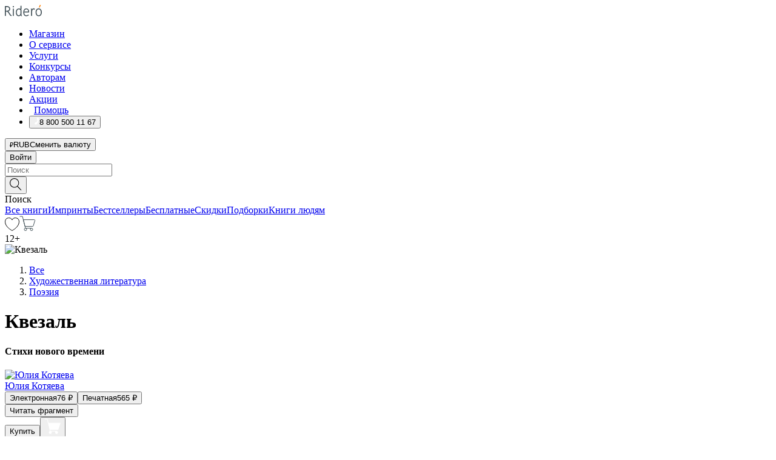

--- FILE ---
content_type: text/html; charset=utf-8
request_url: https://ridero.ru/books/kvezal/
body_size: 53693
content:
<!DOCTYPE html><html lang="ru"><head><meta charSet="utf-8"/><meta name="viewport" content="width=device-width"/><title itemProp="name">Квезаль. Стихи нового времени печатная, электронная: epub, fb2, pdfRead, mobi - купить книгу в интернет магазине, автор Юлия Котяева - Ridero</title><head itemscope="" itemType="http://schema.org/WebSite"><link rel="canonical" href="https://ridero.ru/books/kvezal/" itemProp="url" data-reactroot=""/><meta property="og:title" content="Квезаль" data-reactroot=""/><meta property="og:description" content="Книга &quot;Квезаль&quot;. &quot;Стихи нового времени&quot; - Юлия Котяева - печатная, электронная: epub, fb2, pdfRead, mobi - «Стихи — это живопись в красках поэта».
Что делает Вас выбивающимся из толпы? Ваша ИНДИВИДУАЛЬНОСТЬ и УНИКАЛЬНОСТЬ! Не бойтесь бросать вызов и быть не" data-reactroot=""/><meta property="og:type" content="website" data-reactroot=""/><meta name="description" content="Книга &quot;Квезаль&quot;. &quot;Стихи нового времени&quot; - Юлия Котяева - печатная, электронная: epub, fb2, pdfRead, mobi - «Стихи — это живопись в красках поэта».
Что делает Вас выбивающимся из толпы? Ваша ИНДИВИДУАЛЬНОСТЬ и УНИКАЛЬНОСТЬ! Не бойтесь бросать вызов и быть не" data-reactroot=""/><meta property="og:url" content="https://ridero.ru/books/kvezal/" data-reactroot=""/><meta property="og:image" content="https://store.ridero.ru/images/h450?bucket=yc:store-raw-data.ridero.store&key=ridero/sku/2020-11/5fb765ac33357a7e444faeb8/rev.2025-07-02T08:55:08.947Z/cover-front.png&format=original" data-reactroot=""/><meta property="fb:app_id" content="1408101656150619" data-reactroot=""/></head><meta name="next-head-count" content="4"/><link rel="icon" href="/landings-assets/favicon.ico" sizes="32x32"/><link rel="icon" href="/landings-assets/icon.svg" type="image/svg+xml"/><link rel="apple-touch-icon" href="/landings-assets/apple-touch-icon.png"/><link rel="manifest" href="/landings-assets/manifest.webmanifest"/><script>(function(w,d,s,l,i){w[l]=w[l]||[];w[l].push({'gtm.start':
new Date().getTime(),event:'gtm.js'});var f=d.getElementsByTagName(s)[0],
j=d.createElement(s),dl=l!='dataLayer'?'&l='+l:'';j.async=true;j.src=
'https://www.googletagmanager.com/gtm.js?id='+i+dl;f.parentNode.insertBefore(j,f);
})(window,document,'script','dataLayer','GTM-W8W4JJR');</script><script>window.yaContextCb = window.yaContextCb || []</script><script src="https://yandex.ru/ads/system/context.js" async=""></script><link rel="preload" href="/books/_next/static/css/c38d7847f5a94864.css" as="style"/><link rel="stylesheet" href="/books/_next/static/css/c38d7847f5a94864.css" data-n-g=""/><link rel="preload" href="/books/_next/static/css/2b450a0d25d9e285.css" as="style"/><link rel="stylesheet" href="/books/_next/static/css/2b450a0d25d9e285.css" data-n-p=""/><link rel="preload" href="/books/_next/static/css/e2d02bf978064779.css" as="style"/><link rel="stylesheet" href="/books/_next/static/css/e2d02bf978064779.css"/><link rel="preload" href="/books/_next/static/css/e756ab9f5e7b1bc7.css" as="style"/><link rel="stylesheet" href="/books/_next/static/css/e756ab9f5e7b1bc7.css"/><link rel="preload" href="/books/_next/static/css/c048646c009bb34f.css" as="style"/><link rel="stylesheet" href="/books/_next/static/css/c048646c009bb34f.css"/><link rel="preload" href="/books/_next/static/css/7b2038d6d1cba0ae.css" as="style"/><link rel="stylesheet" href="/books/_next/static/css/7b2038d6d1cba0ae.css"/><link rel="preload" href="/books/_next/static/css/3133230547583480.css" as="style"/><link rel="stylesheet" href="/books/_next/static/css/3133230547583480.css"/><link rel="preload" href="/books/_next/static/css/5d34547f74e0615d.css" as="style"/><link rel="stylesheet" href="/books/_next/static/css/5d34547f74e0615d.css"/><link rel="preload" href="/books/_next/static/css/0d4c90c5dbcf0b9b.css" as="style"/><link rel="stylesheet" href="/books/_next/static/css/0d4c90c5dbcf0b9b.css"/><link rel="preload" href="/books/_next/static/css/8ef25552f45f877f.css" as="style"/><link rel="stylesheet" href="/books/_next/static/css/8ef25552f45f877f.css"/><link rel="preload" href="/books/_next/static/css/7b6908005ce29f23.css" as="style"/><link rel="stylesheet" href="/books/_next/static/css/7b6908005ce29f23.css"/><link rel="preload" href="/books/_next/static/css/7906b734c944924a.css" as="style"/><link rel="stylesheet" href="/books/_next/static/css/7906b734c944924a.css"/><link rel="preload" href="/books/_next/static/css/0e6bd8f9367a4207.css" as="style"/><link rel="stylesheet" href="/books/_next/static/css/0e6bd8f9367a4207.css"/><link rel="preload" href="/books/_next/static/css/53d6d70f9664bee3.css" as="style"/><link rel="stylesheet" href="/books/_next/static/css/53d6d70f9664bee3.css"/><noscript data-n-css=""></noscript><script defer="" nomodule="" src="/books/_next/static/chunks/polyfills-c67a75d1b6f99dc8.js"></script><script defer="" src="/books/_next/static/chunks/2137.53b80296d6ba9c2b.js"></script><script defer="" src="/books/_next/static/chunks/7388-86401b0aa5dd82ba.js"></script><script defer="" src="/books/_next/static/chunks/9783.ba6534677bf5bf68.js"></script><script defer="" src="/books/_next/static/chunks/4215-47fcb86a9e6f67de.js"></script><script defer="" src="/books/_next/static/chunks/8905-a643e096ce15e95a.js"></script><script defer="" src="/books/_next/static/chunks/8109-0a6881dbd72adcbe.js"></script><script defer="" src="/books/_next/static/chunks/771-75675317856600a4.js"></script><script defer="" src="/books/_next/static/chunks/1410-1ce51eba802d3077.js"></script><script defer="" src="/books/_next/static/chunks/9250.341e701096a05b04.js"></script><script defer="" src="/books/_next/static/chunks/3985.67eb2f41dbdb2111.js"></script><script defer="" src="/books/_next/static/chunks/4202.4cad9e6e85b345b4.js"></script><script defer="" src="/books/_next/static/chunks/3753.b849e510281fab44.js"></script><script defer="" src="/books/_next/static/chunks/8404.ba29ec14a90baa2d.js"></script><script defer="" src="/books/_next/static/chunks/377.828b759fbecf132b.js"></script><script defer="" src="/books/_next/static/chunks/1680.a3d1e75e567846d5.js"></script><script defer="" src="/books/_next/static/chunks/2070.a3afe9222ae99eab.js"></script><script defer="" src="/books/_next/static/chunks/7707.00297136967546ed.js"></script><script defer="" src="/books/_next/static/chunks/197.b4a16c3d9d11057a.js"></script><script src="/books/_next/static/chunks/webpack-89c39cac4a0d1e73.js" defer=""></script><script src="/books/_next/static/chunks/framework-0e97196476b5bb89.js" defer=""></script><script src="/books/_next/static/chunks/main-d2450628c5215066.js" defer=""></script><script src="/books/_next/static/chunks/pages/_app-aa1e6dd242e64e1d.js" defer=""></script><script src="/books/_next/static/chunks/9637-ebde370cafb9e36e.js" defer=""></script><script src="/books/_next/static/chunks/6297-d122726ac0faeb28.js" defer=""></script><script src="/books/_next/static/chunks/5935-b04ea13bb5e10f4e.js" defer=""></script><script src="/books/_next/static/chunks/4962-f31ba37fd2f4fc3f.js" defer=""></script><script src="/books/_next/static/chunks/3748-7298fc7a229b61c8.js" defer=""></script><script src="/books/_next/static/chunks/pages/%5Bslug%5D-3b559cf4f36b6118.js" defer=""></script><script src="/books/_next/static/qXH6CfZHQMzzReYf-UrDx/_buildManifest.js" defer=""></script><script src="/books/_next/static/qXH6CfZHQMzzReYf-UrDx/_ssgManifest.js" defer=""></script></head><body><noscript><iframe src="https://www.googletagmanager.com/ns.html?id=GTM-W8W4JJR"
              height="0" width="0" style="display:none;visibility:hidden"></iframe></noscript><div id="__next" data-reactroot=""><div><div class="pageLayout_wrap__DMOvn"><div class="TopHeader_header__7jtUG"><div class="TopHeader_headerInner__7k_BX"><div class="TopHeader_headerWrap__uxyTQ"><div class="TopHeader_container__xYiBj"><div class="TopHeaderLogo_logo__VHCiO TopHeader_logo__MFfsk"><a href="https://ridero.ru/" class="TopHeaderLogo_logoLink__h8edO" aria-label="Rideró"><svg aria-hidden="true" width="61" height="19" viewBox="0 0 61 19" fill="none" xmlns="http://www.w3.org/2000/svg"><path d="M14.8444 6.19519H13.2144V18.3513H14.8444V6.19519Z" fill="#46545B"></path><path d="M14.0188 1.9364C13.4025 1.9364 12.9009 2.43875 12.9009 3.05637C12.9009 3.67399 13.4025 4.17666 14.0188 4.17666C14.6352 4.17666 15.1365 3.67399 15.1365 3.05637C15.1365 2.43875 14.6352 1.9364 14.0188 1.9364Z" fill="#46545B"></path><path d="M27.39 15.9133C27.39 11.1024 27.3562 6.29013 27.3921 1.47937C26.8476 1.557 26.304 1.64055 25.76 1.72167V6.77382C24.997 6.16763 24.0967 5.86057 23.0786 5.86057C21.0936 5.86057 18.1406 7.59625 18.1406 12.3778C18.1406 15.8196 19.518 18.7692 22.9534 18.7692C24.1094 18.7692 25.2375 18.1856 26.0252 17.1936C26.2584 17.791 26.6175 18.286 27.0424 18.7686C27.4623 18.6244 27.8833 18.4824 28.3077 18.352C27.7681 17.5822 27.39 16.8673 27.39 15.9133ZM25.7397 14.1154C25.581 16.0714 24.2621 17.2406 23.0786 17.2406C20.5376 17.2406 19.7288 14.4491 19.7288 12.3568C19.7288 10.3974 20.6569 7.34761 23.0542 7.34761C23.0618 7.34793 23.0763 7.35365 23.0786 7.34761C24.6687 7.34761 25.5328 8.57523 25.7391 8.91055L25.7397 14.1154Z" fill="#46545B"></path><path d="M39.9819 10.182C39.6163 7.64918 37.9363 5.8396 35.2908 5.8396C33.3059 5.8396 30.3525 7.57528 30.3525 12.3568C30.3525 14.4583 30.9039 16.1641 31.9471 17.2901C32.8191 18.2307 34.0062 18.7483 35.2908 18.7483C36.8396 18.7483 38.4014 18.0361 39.6208 17.1119C39.3579 16.7407 39.0894 16.3735 38.8251 16.0033C38.4056 16.2543 37.9865 16.5045 37.5387 16.7033C36.7358 17.0596 35.9791 17.2406 35.2908 17.2406C34.1709 17.2406 33.3052 16.7274 32.7158 15.7151C32.2513 14.9162 31.9794 13.8219 31.9445 12.6191C34.6153 12.6191 37.2861 12.6185 39.9569 12.6191C40.0815 11.8191 40.0998 10.9831 39.9819 10.182ZM37.9944 8.95563C38.2657 9.5415 38.4171 10.2661 38.4469 11.1114H32.0428C32.2233 9.37772 33.3468 7.32664 35.3117 7.32664C36.5927 7.32664 37.4925 7.87194 37.9944 8.95563Z" fill="#46545B"></path><path d="M47.3076 5.79797C46.2986 5.79797 45.3809 6.34637 44.7453 7.31582C44.5577 6.79977 44.2389 6.37701 43.8899 5.95656C43.4827 6.09758 42.6665 6.35597 42.6665 6.35597C42.794 6.63997 43.0857 7.1065 43.1742 7.40601C43.2642 7.70831 43.3719 8.17732 43.3719 8.69586V18.3304H45.002V11.3527C45.002 10.2451 45.2428 9.22964 45.6795 8.49359C46.0857 7.80865 46.6269 7.43141 47.2036 7.43141C47.9087 7.43141 48.2885 7.64264 48.8965 8.19194C49.1419 7.66479 49.3843 7.13463 49.6062 6.59707C48.9363 6.03488 48.3753 5.79797 47.3076 5.79797Z" fill="#46545B"></path><path d="M59.5415 7.58859C58.6029 6.43401 57.2708 5.79797 55.7903 5.79797C54.3086 5.79797 52.9872 6.42988 52.0695 7.57748C51.1366 8.74349 50.6436 10.3741 50.6436 12.2939C50.6436 14.2138 51.1366 15.8447 52.0695 17.0107C52.9878 18.1583 54.3092 18.7902 55.7903 18.7902C57.2809 18.7902 58.6162 18.1519 59.5498 16.9935C60.4985 15.8167 60.9998 14.1846 60.9998 12.273C60.9998 10.3829 60.4953 8.76285 59.5415 7.58859ZM59.3698 12.3149C59.3698 14.4685 58.3568 17.3244 55.7903 17.3244C53.2303 17.3244 52.2742 14.4732 52.2742 12.3358C52.2742 10.1971 53.2342 7.36853 55.7903 7.36853C58.3403 7.36853 59.3698 10.1611 59.3698 12.3149Z" fill="#46545B"></path><path d="M57.8763 0L56.1924 3.98705L57.2799 4.57387L59.3986 0.673826L57.8763 0Z" fill="#FF7E00"></path><path d="M9.21359 15.5437L7.14621 12.4774C6.7236 11.8506 6.41687 11.277 5.64498 10.8352C6.18381 10.6713 6.67036 10.4334 7.10338 10.1193C8.1663 9.34855 8.81116 7.94002 8.81116 6.64617C8.81116 4.12521 6.65226 2.07422 3.9987 2.07422H0V18.3095H1.63004V11.2384C1.63004 11.2384 2.05987 11.2384 2.66682 11.2384C3.79366 11.2384 4.40578 11.4095 5.00866 12.2997L8.13462 16.9155C8.57549 17.5478 8.97762 17.9318 9.49793 18.1822C9.53992 18.2024 9.58216 18.2212 9.62461 18.2386C9.87139 18.3397 10.1934 18.3763 10.3923 18.3815C10.5947 18.3867 10.9578 18.3813 10.9578 18.3813L11.2767 17.1013C10.0267 16.9155 9.74504 16.306 9.21359 15.5437ZM1.63004 9.64199V3.70765H3.9987C5.62381 3.70765 7.18113 4.95311 7.18113 6.64618C7.18113 8.34566 5.63699 9.64199 3.9987 9.64199H1.63004Z" fill="#46545B"></path></svg></a></div><nav class="TopHeader_nav__GQNQx"><ul class="TopHeaderNavigation_navList__2ns5G"><li class="TopHeaderNavigation_navItem__hq3Ns"><a href="https://ridero.ru/books/" class="TopHeaderNavigation_navLink__pDas_">Магазин</a></li><li class="TopHeaderNavigation_navItem__hq3Ns"><a href="https://ridero.ru/l/about" class="TopHeaderNavigation_navLink__pDas_">О сервисе</a></li><li class="TopHeaderNavigation_navItem__hq3Ns"><a href="https://ridero.ru/services/" class="TopHeaderNavigation_navLink__pDas_">Услуги</a></li><li class="TopHeaderNavigation_navItem__hq3Ns"><a href="https://ridero.ru/l/ridero_contests/" class="TopHeaderNavigation_navLink__pDas_">Конкурсы</a></li><li class="TopHeaderNavigation_navItem__hq3Ns"><a href="https://ridero.ru/tools" class="TopHeaderNavigation_navLink__pDas_">Авторам</a></li><li class="TopHeaderNavigation_navItem__hq3Ns"><a href="https://ridero.ru/blog/" class="TopHeaderNavigation_navLink__pDas_">Новости</a></li><li class="TopHeaderNavigation_navItem__hq3Ns"><a href="https://ridero.ru/l/promo/" class="TopHeaderNavigation_navLink__pDas_">Акции</a></li><li class="TopHeaderNavigation_navItem__hq3Ns"><a href="https://ridero.ru/faq/" class="TopHeaderNavigation_navLink__pDas_ TopHeaderNavigation_navLinkHelp__EeweN"><span class="TopHeaderNavigation_navLinkShort__Uox_V"><svg width="8" height="12" viewBox="0 0 8 12" fill="none" xmlns="http://www.w3.org/2000/svg"><path d="M3.70781 12C3.02256 12 2.46643 11.4439 2.46643 10.7586C2.46643 10.0734 3.02256 9.51724 3.70781 9.51724C4.39305 9.51724 4.94919 10.0734 4.94919 10.7586C4.94919 11.4439 4.39305 12 3.70781 12ZM5.41925 6.2069C4.87139 6.71255 4.53539 7.04441 4.53539 7.44828V8H2.89746L2.88022 7.44828C2.88022 6.29876 3.6656 5.57379 4.29622 4.99034C4.95746 4.37959 5.36298 3.97159 5.36298 3.31034C5.36298 2.39752 4.62063 1.65517 3.70781 1.65517C2.79498 1.65517 2.05263 2.39752 2.05263 3.31034H0.397461C0.397461 1.48469 1.88215 0 3.70781 0C5.53346 0 7.01815 1.48469 7.01815 3.31034C7.01815 4.72966 6.13181 5.54814 5.41925 6.2069Z" fill="#ffffff"></path></svg></span><span class="TopHeaderNavigation_navLinkShortText__3Jmz1">Помощь</span></a></li><li class="TopHeaderNavigation_navItem__hq3Ns"><button class="TopHeaderNavigation_navLinkPhone__6m9Oh"><span class="TopHeaderNavigation_navLinkShort__Uox_V"><svg width="9" height="12" viewBox="0 0 9 12" fill="none" xmlns="http://www.w3.org/2000/svg"><path fill-rule="evenodd" clip-rule="evenodd" d="M0.999418 9.57944L1.01308 9.56147C1.01308 9.56147 1.88506 8.54428 2.27037 8.08996C2.39749 7.92952 2.57053 7.81165 2.76638 7.7521C2.91659 7.70809 3.07731 7.71645 3.22214 7.77582L3.2473 7.7902C3.36118 7.86173 3.47956 7.92584 3.6017 7.98213C3.72542 8.03191 3.86354 8.03229 3.98754 7.9832C4.11154 7.93411 4.21196 7.83929 4.26808 7.71831C4.47799 7.37469 5.51459 4.9816 5.82514 4.17863C5.85537 4.11579 5.87261 4.04749 5.87582 3.97782C5.87903 3.90815 5.86815 3.83856 5.84383 3.7732C5.69751 3.56513 5.48064 3.41723 5.23352 3.35697L5.17026 3.33397C5.01566 3.26842 4.8866 3.15433 4.80257 3.00896C4.71853 2.86358 4.68409 2.69481 4.70443 2.52813C4.72312 2.33907 4.99198 0.787043 5.02433 0.61236C5.03836 0.481737 5.09235 0.358625 5.17893 0.25982C5.26551 0.161015 5.38047 0.0913302 5.50812 0.0602737C5.88417 -0.0306769 6.2778 -0.0185079 6.64752 0.0954981L6.73881 0.127847C7.03437 0.202863 7.30505 0.354154 7.5238 0.566593C7.74255 0.779033 7.90169 1.04518 7.98532 1.33841C8.26352 2.39873 7.90624 4.1851 6.89265 6.80176C5.8086 9.59741 4.07471 11.2364 3.24371 11.4643C2.48243 11.6728 1.494 10.9172 1.13528 10.5183C1.01096 10.3995 0.93002 10.2425 0.905392 10.0723C0.880765 9.90212 0.913869 9.7286 0.999418 9.57944Z" fill="#ffffff"></path></svg></span><span class="TopHeaderNavigation_navLinkShortText__3Jmz1">8 800 500 11 67</span></button></li></ul></nav><div class="CurrencySwitcher_switcher__gZAO7 TopHeader_currencySwitcherDesktop__DtLAC"><button class="CurrencySwitcher_button__Vh4Mh CurrencySwitcher_button-grey__l_wmE" type="button" aria-label="Сменить валюту"><span class="CurrencySwitcher_iconWrap__8icMU"><svg class="CurrencySwitcher_iconRub__HaIiA" width="6" height="8" aria-hidden="true" xmlns="http://www.w3.org/2000/svg" viewBox="0 0 6 8" fill="none"><path d="M0 4.11848H0.884328V0.180536C1.19776 0.112835 1.52985 0.067701 1.8806 0.0451339C2.23881 0.0150445 2.59701 0 2.95522 0C3.34328 0 3.72015 0.0376116 4.08582 0.112835C4.45149 0.180536 4.77612 0.304654 5.0597 0.485191C5.34328 0.665727 5.5709 0.913963 5.74254 1.2299C5.91418 1.53832 6 1.93324 6 2.41467C6 2.88105 5.91045 3.27221 5.73134 3.58815C5.55224 3.90409 5.31716 4.15985 5.02612 4.35543C4.73507 4.55101 4.40299 4.69394 4.02985 4.7842C3.66418 4.86695 3.29104 4.90832 2.91045 4.90832H1.95896V5.73202H3.99627V6.52186H1.95896V8H0.884328V6.52186H0V5.73202H0.884328V4.90832H0V4.11848ZM3 0.925247C2.79851 0.925247 2.60075 0.932769 2.40672 0.947814C2.22015 0.962859 2.0709 0.977903 1.95896 0.992948V4.11848H2.85448C3.09328 4.11848 3.33209 4.09591 3.5709 4.05078C3.8097 3.99812 4.02239 3.90785 4.20896 3.77997C4.40299 3.65209 4.5597 3.47908 4.6791 3.26093C4.79851 3.04278 4.85821 2.76822 4.85821 2.43724C4.85821 2.14386 4.8097 1.90315 4.71269 1.71509C4.61567 1.51951 4.48134 1.3653 4.3097 1.25247C4.14552 1.13211 3.94776 1.04937 3.71642 1.00423C3.49254 0.951575 3.25373 0.925247 3 0.925247Z" fill="currentColor"></path></svg></span><span class="CurrencySwitcher_label__oMdHx">RUB</span><span class="CurrencySwitcher_tooltip__DVSWO">Сменить валюту</span></button><span class="CurrencySwitcher_divider__ptQYf"></span></div><div class="TopHeaderCabinet_login__o0TRe"><button class="Button_btn___Pcmr" type="button">Войти</button></div></div></div></div></div><div class="SubHeader_subheader__hiKZd"><div class="SubHeader_inner__FDTXj"><div class="SubHeader_wrap__bimf7"><div class="SubHeader_left__r0BZm"><div id="searchForm" class="SearchForm_searchForm__DYnFs SearchForm_empty__MlNmz" tabindex="0" role="button" itemscope="" itemType="http://schema.org/WebSite"><form itemProp="potentialAction" itemscope="" itemType="http://schema.org/SearchAction"><div class="SearchForm_search__input__F1d7D"><meta itemProp="target" content="/books/?q={q}"/><div role="combobox" aria-haspopup="listbox" aria-owns="react-autowhatever-1" aria-expanded="false"><div class="Input_inputWrap__0qfZ2 Input_inputWrap_small__wLsKj"><input type="search" itemProp="query-input" placeholder="Поиск" name="q" value="" tabindex="-1" autoComplete="off" aria-autocomplete="list" aria-controls="react-autowhatever-1" id="search-form-autosuggest" class="Input_input__NOrOk Input_input_small__iull9"/></div><div id="react-autowhatever-1" role="listbox" class="Autocomplete_suggestionsContainer__GjSHx SearchForm_searchForm__suggestionsContainer__LKtOd"></div></div></div><div class="SearchForm_searchForm__btn__VwG_e"><button class="Button_no-style__PMMfD Button_btn__aG4OC" aria-label="Поиск" type="submit"><svg fill="none" width="20" height="20" viewBox="0 0 20 20" xmlns="http://www.w3.org/2000/svg"><path d="m18.978 19.027-5.693-5.843a7.895 7.895 0 0 0 2.083-5.342A7.767 7.767 0 0 0 7.683 0 7.751 7.751 0 0 0 .001 7.842a7.747 7.747 0 0 0 7.682 7.842 7.668 7.668 0 0 0 4.806-1.715l5.724 5.874a.5.5 0 0 0 .398.156.639.639 0 0 0 .398-.156.566.566 0 0 0-.03-.816ZM1.133 7.842a6.658 6.658 0 0 1 6.583-6.717A6.642 6.642 0 0 1 14.3 7.842a6.636 6.636 0 0 1-4.042 6.188 6.642 6.642 0 0 1-2.542.53 6.66 6.66 0 0 1-6.583-6.718Z" fill="#000"></path></svg></button></div><div class="SearchForm_searchForm__toggle__SKeJk">Поиск</div></form></div></div><div class="SubHeader_center__XVjRE SubHeader_nav__AoItH"><a class="SubHeader_navLink__UawM3" href="/books/">Все книги</a><a class="SubHeader_navLink__UawM3" href="https://ridero.ru/imprint/">Импринты</a><a class="SubHeader_navLink__UawM3" href="https://ridero.ru/listing/bestsellers/">Бестселлеры</a><a class="SubHeader_navLink__UawM3" href="https://ridero.ru/books/catalog/free/">Бесплатные</a><a class="SubHeader_navLink__UawM3" href="https://ridero.ru/listing/discount/">Скидки</a><a class="SubHeader_navLink__UawM3" href="https://ridero.ru/listing/">Подборки</a><a class="SubHeader_navLink__UawM3" href="https://ridero.ru/l/books_for_people/" target="_blank" rel="noreferrer noopener">Книги людям</a></div><div class="SubHeader_right__nXz6A"><a class="SubHeader_iconLink__ERJse SubHeader_like__kqnYf" href="https://ridero.ru/books/likes/" aria-label="Перейти в избранное"><svg width="24" height="22" viewBox="0 0 24 22" fill="none" xmlns="http://www.w3.org/2000/svg" stroke="#000"><path d="M11.541 3.13708L11.9783 3.92633L12.4156 3.13708C13.2798 1.57763 15.1456 0.5 17.2717 0.5C18.9655 0.5 20.9147 1.15492 22.1665 2.65112C23.3983 4.1233 24.0362 6.50973 22.9302 10.1554C21.7714 13.7195 19.0065 16.5656 16.4826 18.5376C15.2258 19.5196 14.042 20.2744 13.173 20.7834C12.7388 21.0377 12.3839 21.2301 12.1388 21.3585C12.0785 21.39 12.0248 21.4177 11.9783 21.4415C11.9318 21.4177 11.8781 21.39 11.8178 21.3585C11.5727 21.2301 11.2178 21.0377 10.7836 20.7834C9.91457 20.2744 8.73084 19.5196 7.47398 18.5376C4.9509 16.5663 2.18703 13.7214 1.02758 10.1589C-0.0196823 6.51214 0.617393 4.12274 1.83691 2.64903C3.07424 1.15379 4.99276 0.5 6.68493 0.5C8.81097 0.5 10.6768 1.57763 11.541 3.13708Z" stroke="inherit" fill=""></path></svg></a><a class="SubHeader_iconLink__ERJse SubHeader_cart__0GgJ0" href="https://ridero.ru/books/cart/" aria-label="Перейти в корзину"><svg width="27" height="25" viewBox="0 0 27 25" fill="none" xmlns="http://www.w3.org/2000/svg"><path d="M1 1H5.00277L10.0062 20.5H20" stroke="#46545B" stroke-linecap="round"></path><path d="M24.6532 6.5H6.41602L9.25636 17.5H21.9327C22.3736 17.5 22.7624 17.2113 22.89 16.7893L25.6104 7.78934C25.8045 7.1473 25.3239 6.5 24.6532 6.5Z" stroke="#46545B"></path><circle cx="10" cy="22.5" r="2" stroke="#46545B"></circle><circle cx="20" cy="22.5" r="2" stroke="#46545B"></circle></svg></a></div></div></div></div><script type="application/ld+json">{"@context":"http://schema.org","@type":"Book","name":"Квезаль","author":{"@type":"Person","name":"Юлия Котяева"},"url":"https://ridero.ru/books/kvezal/","workExample":[{"@type":"Book","isbn":"978-5-0051-8077-3","bookFormat":"http://schema.org/EBook","potentialAction":{"@type":"ReadAction","target":{"@type":"EntryPoint","actionPlatform":["http://schema.org/DesktopWebPlatform","http://schema.org/AndroidPlatform"]},"expectsAcceptanceOf":{"@type":"Offer","itemCondition":"new","Price":76,"priceCurrency":"RUB","eligibleRegion":{"@type":"Country","name":"RU-RU"},"availability":"http://schema.org/InStock"}}},{"@type":"Book","isbn":"978-5-0051-8077-3","bookFormat":"http://schema.org/Paperback","potentialAction":{"@type":"ReadAction","target":{"@type":"EntryPoint","actionPlatform":["http://schema.org/DesktopWebPlatform","http://schema.org/AndroidPlatform"]},"expectsAcceptanceOf":{"@type":"Offer","itemCondition":"new","Price":565,"priceCurrency":"RUB","eligibleRegion":{"@type":"Country","name":"RU-RU"},"availability":"http://schema.org/InStock"}}}]}</script><div><div class="BookLandingInfo_bookLandingInfo__CFRv0"><div class="BookLandingInfo_bookLandingInfo__left__bKqJe BookLandingInfo_bookLandingInfo__digital__25g1L"><div class="BookLandingInfo_bookLandingInfo__left-wrap__5E_u3"><div class="BookCover_cover__E4gAO BookCover_cover_digital__0_G9M"><div class="BookCover_cover__img__BEaFr"><div class="BookCover_cover-spin__lHnG_"></div><div class="BookCover_cover_ageRating__NDgCl">12<!-- -->+</div><picture><source srcSet="https://store.ridero.ru/images/w200?bucket=yc:store-raw-data.ridero.store&amp;key=ridero/sku/2020-11/5fb765ac33357a7e444faeb8/rev.2025-07-02T08:55:08.947Z/cover-front.png&amp;format=original" media="(max-width: 960px)"/><img src="https://store.ridero.ru/images/w350?bucket=yc:store-raw-data.ridero.store&amp;key=ridero/sku/2020-11/5fb765ac33357a7e444faeb8/rev.2025-07-02T08:55:08.947Z/cover-front.png&amp;format=original" alt="Квезаль"/></picture></div></div></div></div><div class="BookLandingInfo_bookLandingInfo__rightTop__ori9q"><ol itemscope="" itemType="http://schema.org/BreadcrumbList" class="BreadCrumbs_breadCrumbs__pTwzt"><li itemProp="itemListElement" itemscope="" itemType="http://schema.org/ListItem"><a href="/books/" target="_blank" itemProp="item" rel="noopener noreferrer"><span itemProp="name">Все</span></a><meta itemProp="position" content="1"/></li><li itemProp="itemListElement" itemscope="" itemType="http://schema.org/ListItem"><a href="/books/catalog/fiction-related-items" target="_blank" itemProp="item" rel="noopener noreferrer"><span itemProp="name">Художественная литература</span></a><meta itemProp="position" content="2"/></li><li itemProp="itemListElement" itemscope="" itemType="http://schema.org/ListItem"><a href="/books/catalog/poetry" target="_blank" itemProp="item" rel="noopener noreferrer"><span itemProp="name">Поэзия</span></a><meta itemProp="position" content="3"/></li></ol><h1 class="BookLandingInfo_book-title__gJ_7Y">Квезаль</h1><h4>Стихи нового времени</h4><div class="BookLandingInfo_authorBlock__N2Pgv"><a class="AboutAuthor_authorLink__CmNUz AboutAuthor_haveUri__2FrVa" href="https://ridero.ru/author/kotyaeva_yuliya_f60cs/"><div class="AboutAuthor_authorFlex__xPHMd AboutAuthor_authorFlexTop__ITaLS"><div class="AboutAuthor_authorUserPic__FOmVT AboutAuthor_authorUserPic_small__W8e2L"><img src="https://ridero.store/images/w450?bucket=store-user-data.ridero.store&amp;key=ridero/images/5fb765ac33357a7e444faeb8/2020-11-20T06:45:20.203Z-ZpW.jpg&amp;format=original" class="AboutAuthor_authorUserPicImg__KpCcK AboutAuthor_authorUserPic_small__W8e2L" alt="Юлия Котяева"/></div><span class="AboutAuthor_authorNameLink__Y4Q1x">Юлия Котяева</span></div></a></div></div><div class="BookLandingInfo_bookLandingInfo__rightBottom___ak7e"><div class="Controls_controls___H3MH"><button class="Controls_controls__button__efLPi Controls_controls__button_active__VNoD3"><span class="Controls_controls__typeText__9Zx1U">Электронная</span><span class="Controls_controls__priceText__gc8Vz"><span>76<!-- --> <!-- -->₽</span></span></button><button class="Controls_controls__button__efLPi"><span class="Controls_controls__typeText__9Zx1U">Печатная</span><span class="Controls_controls__priceText__gc8Vz"><span>565<!-- --> <!-- -->₽</span></span></button></div><div class="ActionControls_wrapper__xyxKv"><div class="ActionControls_topBlock__ff5oV"><a href="/books/kvezal/freeText/#freeTextContainer"><button class="Button_big__8gulZ Button_full__9KtTs Button_outline__mwB3f Button_btn__aG4OC" type="button">Читать фрагмент</button></a></div><div class="ActionControls_bottomBlock__LVvPs ActionControls_bottomBlock_buy__HkWIN"><button class="Button_big__8gulZ Button_full__9KtTs Button_btn__aG4OC" type="button"><span class="ActionControls_btnPrice__hiGA4">Купить </span></button><button class="Button_big__8gulZ Button_full__9KtTs Button_btn__aG4OC" aria-label="Добавить в корзину" type="button"><svg width="26" height="25" viewBox="0 0 26 25" fill="none" xmlns="http://www.w3.org/2000/svg"><path d="M26 6.697H6.1L4.5 0H0v1h3.7l4.6 19.29c-1.3.4-2 1.7-1.6 2.998.4 1.3 1.7 2 2.9 1.6 1.3-.4 2-1.7 1.6-2.999-.1-.3-.2-.5-.4-.8h6.6c-.8 1.1-.6 2.6.5 3.399 1 .8 2.5.6 3.3-.5.8-1.1.6-2.598-.5-3.398-.4-.3-.9-.5-1.4-.5h-10l-.5-1.899h13.3L26 6.697Z" fill="#fff"></path></svg></button></div></div><div class="BookLandingInfo_bookDetails__X4nGy BookLandingInfo_bookDetailsWithMarginTop__F0GxR"><p class="BookLandingInfo_bookDetailsInfo__xacqH">Объем:<!-- --> <!-- -->134<!-- --> <!-- -->бумажных стр.</p><p class="BookLandingInfo_bookDetailsInfo__xacqH">Формат:<!-- --> <!-- -->epub, fb2, pdfRead, mobi</p><a class="BookLandingInfo_moreDetailsBtn__QQAf9" href="/books/kvezal/#moreDetails">Подробнее</a></div></div><div class="BookLandingInfo_bookLandingInfo__desktopRight__p7EIc"><div class="BookLandingInfo_author-name-star__0rgX7"><a class="BookLandingInfo_rating-star__0AlQn" href="/books/kvezal/#reviews"><span class="Stars_stars__OmH_J"><svg class="Stars_star__VKGuM" width="12" height="11" viewBox="0 0 12 11" fill="none" xmlns="http://www.w3.org/2000/svg"><path d="M6 1.09695L7.40896 3.8483C7.48313 3.99313 7.62313 4.09281 7.78425 4.11551L10.8972 4.55408L8.65777 6.65651C8.53457 6.77217 8.47813 6.94225 8.50773 7.10862L9.04016 10.1009L6.22607 8.67442C6.08396 8.60239 5.91604 8.60239 5.77393 8.67442L2.95984 10.1009L3.49227 7.10862C3.52187 6.94225 3.46543 6.77217 3.34223 6.65651L1.10284 4.55408L4.21575 4.11551C4.37688 4.09281 4.51687 3.99313 4.59104 3.8483L6 1.09695Z" stroke="black" stroke-linecap="round" stroke-linejoin="round"></path></svg><svg class="Stars_star__VKGuM" width="12" height="11" viewBox="0 0 12 11" fill="none" xmlns="http://www.w3.org/2000/svg"><path d="M6 1.09695L7.40896 3.8483C7.48313 3.99313 7.62313 4.09281 7.78425 4.11551L10.8972 4.55408L8.65777 6.65651C8.53457 6.77217 8.47813 6.94225 8.50773 7.10862L9.04016 10.1009L6.22607 8.67442C6.08396 8.60239 5.91604 8.60239 5.77393 8.67442L2.95984 10.1009L3.49227 7.10862C3.52187 6.94225 3.46543 6.77217 3.34223 6.65651L1.10284 4.55408L4.21575 4.11551C4.37688 4.09281 4.51687 3.99313 4.59104 3.8483L6 1.09695Z" stroke="black" stroke-linecap="round" stroke-linejoin="round"></path></svg><svg class="Stars_star__VKGuM" width="12" height="11" viewBox="0 0 12 11" fill="none" xmlns="http://www.w3.org/2000/svg"><path d="M6 1.09695L7.40896 3.8483C7.48313 3.99313 7.62313 4.09281 7.78425 4.11551L10.8972 4.55408L8.65777 6.65651C8.53457 6.77217 8.47813 6.94225 8.50773 7.10862L9.04016 10.1009L6.22607 8.67442C6.08396 8.60239 5.91604 8.60239 5.77393 8.67442L2.95984 10.1009L3.49227 7.10862C3.52187 6.94225 3.46543 6.77217 3.34223 6.65651L1.10284 4.55408L4.21575 4.11551C4.37688 4.09281 4.51687 3.99313 4.59104 3.8483L6 1.09695Z" stroke="black" stroke-linecap="round" stroke-linejoin="round"></path></svg><svg class="Stars_star__VKGuM" width="12" height="11" viewBox="0 0 12 11" fill="none" xmlns="http://www.w3.org/2000/svg"><path d="M6 1.09695L7.40896 3.8483C7.48313 3.99313 7.62313 4.09281 7.78425 4.11551L10.8972 4.55408L8.65777 6.65651C8.53457 6.77217 8.47813 6.94225 8.50773 7.10862L9.04016 10.1009L6.22607 8.67442C6.08396 8.60239 5.91604 8.60239 5.77393 8.67442L2.95984 10.1009L3.49227 7.10862C3.52187 6.94225 3.46543 6.77217 3.34223 6.65651L1.10284 4.55408L4.21575 4.11551C4.37688 4.09281 4.51687 3.99313 4.59104 3.8483L6 1.09695Z" stroke="black" stroke-linecap="round" stroke-linejoin="round"></path></svg><svg class="Stars_star__VKGuM" width="12" height="11" viewBox="0 0 12 11" fill="none" xmlns="http://www.w3.org/2000/svg"><path d="M6 1.09695L7.40896 3.8483C7.48313 3.99313 7.62313 4.09281 7.78425 4.11551L10.8972 4.55408L8.65777 6.65651C8.53457 6.77217 8.47813 6.94225 8.50773 7.10862L9.04016 10.1009L6.22607 8.67442C6.08396 8.60239 5.91604 8.60239 5.77393 8.67442L2.95984 10.1009L3.49227 7.10862C3.52187 6.94225 3.46543 6.77217 3.34223 6.65651L1.10284 4.55408L4.21575 4.11551C4.37688 4.09281 4.51687 3.99313 4.59104 3.8483L6 1.09695Z" stroke="black" stroke-linecap="round" stroke-linejoin="round"></path></svg></span><span class="BookLandingInfo_avgReviewRating__xXAxU">0.0</span><span class="BookLandingInfo_totalReviewCount__iLcxF">0</span></a><a class="BookLandingInfo_rateBtn__AcRWr" href="/books/kvezal/#addReviewForm">Оценить</a><div class="BookLandingInfo_social__UcXYZ"><button class="BookLandingInfo_likeBtn__XPiGR" type="button" aria-label="Добавить в избранное"><svg width="24" height="22" viewBox="0 0 24 22" fill="none" xmlns="http://www.w3.org/2000/svg" stroke="#000"><path d="M11.541 3.13708L11.9783 3.92633L12.4156 3.13708C13.2798 1.57763 15.1456 0.5 17.2717 0.5C18.9655 0.5 20.9147 1.15492 22.1665 2.65112C23.3983 4.1233 24.0362 6.50973 22.9302 10.1554C21.7714 13.7195 19.0065 16.5656 16.4826 18.5376C15.2258 19.5196 14.042 20.2744 13.173 20.7834C12.7388 21.0377 12.3839 21.2301 12.1388 21.3585C12.0785 21.39 12.0248 21.4177 11.9783 21.4415C11.9318 21.4177 11.8781 21.39 11.8178 21.3585C11.5727 21.2301 11.2178 21.0377 10.7836 20.7834C9.91457 20.2744 8.73084 19.5196 7.47398 18.5376C4.9509 16.5663 2.18703 13.7214 1.02758 10.1589C-0.0196823 6.51214 0.617393 4.12274 1.83691 2.64903C3.07424 1.15379 4.99276 0.5 6.68493 0.5C8.81097 0.5 10.6768 1.57763 11.541 3.13708Z" stroke="inherit" fill=""></path></svg></button><div class="Share_share__ygt1N"><button class="Share_shareIcon__P9x34" type="button" aria-label="Поделиться"><svg width="24" height="26" viewBox="0 0 24 26" fill="none" xmlns="http://www.w3.org/2000/svg" stroke="black"><path d="M19.3327 8.33333C21.3577 8.33333 22.9993 6.69171 22.9993 4.66667C22.9993 2.64162 21.3577 1 19.3327 1C17.3076 1 15.666 2.64162 15.666 4.66667C15.666 6.69171 17.3076 8.33333 19.3327 8.33333Z" stroke="inherit" stroke-linecap="round" stroke-linejoin="round"></path><path d="M4.66667 16.8889C6.69171 16.8889 8.33333 15.2473 8.33333 13.2222C8.33333 11.1972 6.69171 9.55556 4.66667 9.55556C2.64162 9.55556 1 11.1972 1 13.2222C1 15.2473 2.64162 16.8889 4.66667 16.8889Z" stroke="inherit" stroke-linecap="round" stroke-linejoin="round"></path><path d="M19.3327 25.4444C21.3577 25.4444 22.9993 23.8028 22.9993 21.7778C22.9993 19.7527 21.3577 18.1111 19.3327 18.1111C17.3076 18.1111 15.666 19.7527 15.666 21.7778C15.666 23.8028 17.3076 25.4444 19.3327 25.4444Z" stroke="inherit" stroke-linecap="round" stroke-linejoin="round"></path><path d="M7.83203 15.0678L16.1798 19.9322" stroke="inherit" stroke-linecap="round" stroke-linejoin="round"></path><path d="M16.1676 6.51222L7.83203 11.3767" stroke="inherit" stroke-linecap="round" stroke-linejoin="round"></path></svg></button><div class="Share_shareBtn__DBN3h"><div class="a2a_kit a2a_kit_size_32 a2a_default_style" data-url="https://ridero.ru/books/kvezal/"><a class="a2a_button_vk"></a><a class="a2a_button_odnoklassniki"></a><a class="a2a_button_whatsapp"></a><a class="a2a_button_telegram"></a><a class="a2a_button_viber"></a><a class="a2a_button_twitter"></a><a class="a2a_button_copy_link"></a></div></div></div></div></div></div><div class="BookLandingInfo_bookTags__qO359"><div class="BookTags_tagBlock__K_KhF"></div></div><div class="ReportButton_reportBtnWrapper__HJvy8"><button class="ReportButton_reportBtn__Qcd4C">Пожаловаться</button></div></div></div><div class="BookInformationTabs_container__TI6A3"><div class="BookInformationTabs_BookInformationTabs__5f70o"><a class="BookInformationTabs_btn__RRfIN BookInformationTabs_btnAvailable__0DWkt BookInformationTabs_btnActive__fwPdC" href="/books/kvezal/">О книге</a><a class="BookInformationTabs_btn__RRfIN BookInformationTabs_btnAvailable__0DWkt" href="/books/kvezal/#reviews">отзывы</a><span class="BookInformationTabs_btn__RRfIN BookInformationTabs_btnDisabled__VQmUw">Оглавление</span><span class="BookInformationTabs_btn__RRfIN BookInformationTabs_btnDisabled__VQmUw"><span>Читать фрагмент</span></span></div></div><div class="BookInfo_bookInfo__SAZlA"><div class="BookInfo_bookInfoContainer__UHlb8"><div><article class="BookInfo_bookInfo__block__ILoyj"><h3 class="BookInfo_bookInfo__subtitle__GJ_qw">аннотация</h3><div class="BookInfo_descriptionBlock__pRGNy">«Стихи — это живопись в красках поэта».
Что делает Вас выбивающимся из толпы? Ваша ИНДИВИДУАЛЬНОСТЬ и УНИКАЛЬНОСТЬ! Не бойтесь бросать вызов и быть не как все, не потакать моде, ведь мода — это удел толпы. Принести в этот мир нечто свое, чего еще, возможно, не было до Вас! Вот высокая и достойная цель существования! Будьте собой везде и со всеми, не боясь никого и ничего потерять, ведь только так Вы найдёте истинно свое! У Вас все получится!</div><section class="BookSpelling_wrapper__iVmug"><span class="BookSpelling_title__BTgkj">Книга публикуется в авторской орфографии и пунктуации</span><div class="BookSpelling_tooltip__8K78C"><div class="BookSpelling_question__XV30q"></div></div></section></article><article class="BookInfo_bookInfo__block__ILoyj"><h3 class="BookInfo_bookInfo__subtitle__GJ_qw">Автор</h3><div class="BookInfo_authorBlock__cTJmq"><a class="AboutAuthor_authorLink__CmNUz AboutAuthor_haveUri__2FrVa" href="https://ridero.ru/author/kotyaeva_yuliya_f60cs/"><div class="AboutAuthor_authorFlex__xPHMd"><div class="AboutAuthor_authorUserPic__FOmVT AboutAuthor_authorUserPic_bottom__qAkQ0"><img src="https://ridero.store/images/w450?bucket=store-user-data.ridero.store&amp;key=ridero/images/5fb765ac33357a7e444faeb8/2020-11-20T06:45:20.203Z-ZpW.jpg&amp;format=original" class="AboutAuthor_authorUserPicImg__KpCcK" alt="Юлия Котяева"/></div><span class="AboutAuthor_authorName__jUZF8">Юлия Котяева</span></div></a></div><div class="BookInfo_descriptionBlock__pRGNy BookInfo_descriptionBlockBio__t2GdN">Стихи о чувственности, о раскрытии себя, о мироздании и глобальных процессах.</div></article><article class="BookInfo_bookInfo__block__ILoyj" id="moreDetails"><h3 class="BookInfo_bookInfo__subtitle__GJ_qw BookInfo_bookInfo__subtitle_characteristics__iGjE9">Подробная информация</h3><p class="BookDetails_bookDetailsInfo__u_un5">Объем:<!-- --> <!-- -->134<!-- --> <!-- -->стр.</p><p class="BookDetails_bookDetailsInfo__u_un5">Дата выпуска:<!-- --> <!-- -->20 ноября 2020 г.</p><p class="BookDetails_bookDetailsInfo__u_un5">Возрастное ограничение:<!-- --> <!-- -->12<!-- -->+</p><p class="BookDetails_bookDetailsInfo__u_un5">В магазинах:<!-- --> <a target="_blank" class="BookDetails_externalStoreLink__E0KlD" href="http://www.amazon.com/dp/B08P4VYZVJ" rel="noreferrer">Amazon</a><a target="_blank" class="BookDetails_externalStoreLink__E0KlD" href="https://www.wildberries.ru/catalog/36080236/detail.aspx" rel="noreferrer">Wildberries</a><a target="_blank" class="BookDetails_externalStoreLink__E0KlD" href="https://www.ozon.ru/context/detail/id/208927487/" rel="noreferrer">Ozon</a><a target="_blank" class="BookDetails_externalStoreLink__E0KlD" href="https://market.yandex.ru/product/1046059266?sku=103808013828" rel="noreferrer">Yandex market</a><a target="_blank" class="BookDetails_externalStoreLink__E0KlD" href="https://digital.wildberries.ru/offer/499827" rel="noreferrer">Wildberries digital</a></p><p class="BookDetails_bookDetailsInfo__u_un5">Формат:<!-- --> <!-- -->epub, fb2, pdfRead, mobi</p><p class="BookDetails_bookDetailsInfo__u_un5">ISBN:<!-- --> <!-- -->978-5-0051-8077-3</p></article><article id="reviews" class="BookInfo_bookInfo__block__ILoyj BookInfo_bookInfo__block_reviews__ORoqO"><h3 class="BookInfo_bookInfo__subtitle__GJ_qw BookInfo_bookInfo__subtitle_reviews__OR9qy">отзывы</h3><div class="ReviewsUser_reviewsUserContainer__GgwUH" id="ga_review"><div>У этой книги ещё нет отзывов, оставьте свой отзыв первым!</div><div class="no-author list"></div><div class="ReviewsUser_reviewsUserButtons__TJ2B3"></div><form class="ReviewsUser_addReviewForm__0cs60" id="addReviewForm"><div class="ReviewsUser_addReviewHeader__w47ja"><h3 class="ReviewsUser_addReviewTitle__Ins5X">Оцените книгу</h3><div class="ReviewsUser_stars__BmMxh"><button class="ReviewsUser_reviewStar__3SLDG" type="button"><svg width="16" height="14" viewBox="0 0 16 14" fill="none" xmlns="http://www.w3.org/2000/svg"><path d="M8.43556 11.2631L8.21778 11.7132L8.43555 11.2631C8.16044 11.13 7.83956 11.13 7.56445 11.2631L7.78222 11.7132L7.56445 11.2631L3.72884 13.119L4.44002 9.30385C4.504 8.96063 4.38434 8.60889 4.12433 8.37588L1.14094 5.70227L5.34146 5.13737C5.65948 5.0946 5.93767 4.90181 6.08937 4.61904L8 1.05764L9.91063 4.61904C10.0623 4.90181 10.3405 5.0946 10.6585 5.13737L14.8591 5.70227L11.8757 8.37588C11.6157 8.60889 11.496 8.96063 11.56 9.30385L12.2712 13.119L8.43556 11.2631Z" stroke="#FF7E00" fill="transparent" stroke-linecap="round" stroke-linejoin="round"></path></svg></button><button class="ReviewsUser_reviewStar__3SLDG" type="button"><svg width="16" height="14" viewBox="0 0 16 14" fill="none" xmlns="http://www.w3.org/2000/svg"><path d="M8.43556 11.2631L8.21778 11.7132L8.43555 11.2631C8.16044 11.13 7.83956 11.13 7.56445 11.2631L7.78222 11.7132L7.56445 11.2631L3.72884 13.119L4.44002 9.30385C4.504 8.96063 4.38434 8.60889 4.12433 8.37588L1.14094 5.70227L5.34146 5.13737C5.65948 5.0946 5.93767 4.90181 6.08937 4.61904L8 1.05764L9.91063 4.61904C10.0623 4.90181 10.3405 5.0946 10.6585 5.13737L14.8591 5.70227L11.8757 8.37588C11.6157 8.60889 11.496 8.96063 11.56 9.30385L12.2712 13.119L8.43556 11.2631Z" stroke="#FF7E00" fill="transparent" stroke-linecap="round" stroke-linejoin="round"></path></svg></button><button class="ReviewsUser_reviewStar__3SLDG" type="button"><svg width="16" height="14" viewBox="0 0 16 14" fill="none" xmlns="http://www.w3.org/2000/svg"><path d="M8.43556 11.2631L8.21778 11.7132L8.43555 11.2631C8.16044 11.13 7.83956 11.13 7.56445 11.2631L7.78222 11.7132L7.56445 11.2631L3.72884 13.119L4.44002 9.30385C4.504 8.96063 4.38434 8.60889 4.12433 8.37588L1.14094 5.70227L5.34146 5.13737C5.65948 5.0946 5.93767 4.90181 6.08937 4.61904L8 1.05764L9.91063 4.61904C10.0623 4.90181 10.3405 5.0946 10.6585 5.13737L14.8591 5.70227L11.8757 8.37588C11.6157 8.60889 11.496 8.96063 11.56 9.30385L12.2712 13.119L8.43556 11.2631Z" stroke="#FF7E00" fill="transparent" stroke-linecap="round" stroke-linejoin="round"></path></svg></button><button class="ReviewsUser_reviewStar__3SLDG" type="button"><svg width="16" height="14" viewBox="0 0 16 14" fill="none" xmlns="http://www.w3.org/2000/svg"><path d="M8.43556 11.2631L8.21778 11.7132L8.43555 11.2631C8.16044 11.13 7.83956 11.13 7.56445 11.2631L7.78222 11.7132L7.56445 11.2631L3.72884 13.119L4.44002 9.30385C4.504 8.96063 4.38434 8.60889 4.12433 8.37588L1.14094 5.70227L5.34146 5.13737C5.65948 5.0946 5.93767 4.90181 6.08937 4.61904L8 1.05764L9.91063 4.61904C10.0623 4.90181 10.3405 5.0946 10.6585 5.13737L14.8591 5.70227L11.8757 8.37588C11.6157 8.60889 11.496 8.96063 11.56 9.30385L12.2712 13.119L8.43556 11.2631Z" stroke="#FF7E00" fill="transparent" stroke-linecap="round" stroke-linejoin="round"></path></svg></button><button class="ReviewsUser_reviewStar__3SLDG" type="button"><svg width="16" height="14" viewBox="0 0 16 14" fill="none" xmlns="http://www.w3.org/2000/svg"><path d="M8.43556 11.2631L8.21778 11.7132L8.43555 11.2631C8.16044 11.13 7.83956 11.13 7.56445 11.2631L7.78222 11.7132L7.56445 11.2631L3.72884 13.119L4.44002 9.30385C4.504 8.96063 4.38434 8.60889 4.12433 8.37588L1.14094 5.70227L5.34146 5.13737C5.65948 5.0946 5.93767 4.90181 6.08937 4.61904L8 1.05764L9.91063 4.61904C10.0623 4.90181 10.3405 5.0946 10.6585 5.13737L14.8591 5.70227L11.8757 8.37588C11.6157 8.60889 11.496 8.96063 11.56 9.30385L12.2712 13.119L8.43556 11.2631Z" stroke="#FF7E00" fill="transparent" stroke-linecap="round" stroke-linejoin="round"></path></svg></button></div></div><div class="ReviewsUser_addReviewTextarea__dyJGz"><div class="MDEditor_editor__yflWO"></div></div><button class="Button_medium__zCMU6 Button_btn__aG4OC" type="submit">Опубликовать отзыв</button></form></div></article></div><div class="BookInfo_bookInfoRight__Qbir2"><ul><li class="BookInfo_bannerItem__G_RKT"><div id="adfox_165172917546469162" class="BookInfo_bannerContainer__LPvdx"></div></li><li class="BookInfo_bannerItem__G_RKT"><div id="adfox_16517292213164256" class="BookInfo_bannerContainer__LPvdx"></div></li><li class="BookInfo_bannerItem__G_RKT"><div id="adfox_165172924092412510" class="BookInfo_bannerContainer__LPvdx"></div></li></ul></div></div></div><div class="BookInfo_bookInfoBottom__2zvRL"><div class="BookInfo_bookInfo__SAZlA"><article id="recommendedBooks" class="BookInfo_bookInfo__blockRecommended__eRfOq"><h3 class="BookInfo_bookInfo__subtitleRecommended__gcSXH">Рекомендуемые</h3><div class="RecommendedBooks_bookList__DaaKo" id="recommendedBookList"><div class="RecommendedBooks_bookItem__NtBtX"><div class="RecommendedBooks_bookCover__Sbl_D"><picture><source srcSet="https://store.ridero.ru/images/w200?bucket=yc:store-raw-data.ridero.store&amp;key=ridero/sku/2017-05/592667e883d2890700edf566/rev.2022-08-31T21:54:33.378Z/cover-front.png&amp;format=original"/><img src="https://store.ridero.ru/images/w200?bucket=yc:store-raw-data.ridero.store&amp;key=ridero/sku/2017-05/592667e883d2890700edf566/rev.2022-08-31T21:54:33.378Z/cover-front.png&amp;format=original" alt="Арбитраж трафика: реклама ВКонтакте"/></picture></div><div class="RecommendedBooks_bookInfo__fYXVr"><a class="RecommendedBooks_bookTitle__XFoy1" href="/books/arbitrazh_trafika_reklama_vkontakte/">Арбитраж трафика: реклама ВКонтакте</a><span class="RecommendedBooks_authorName__qnEXE">Алексей Номейн</span><div class="RecommendedBooks_infoFooter__sVvTs"><span class="RecommendedBooks_price__Z_snE"><span>52<!-- --> <!-- -->₽</span><div class="RecommendedBooks_pricesBtns__bV83F"><button class="Button_small__zmyyL Button_btn__aG4OC" type="button">52<!-- --> <!-- -->₽</button><button class="Button_small__zmyyL Button_btn__aG4OC" type="button"><svg width="15" height="14" viewBox="0 0 26 25" fill="none" xmlns="http://www.w3.org/2000/svg"><path d="M26 6.697H6.1L4.5 0H0v1h3.7l4.6 19.29c-1.3.4-2 1.7-1.6 2.998.4 1.3 1.7 2 2.9 1.6 1.3-.4 2-1.7 1.6-2.999-.1-.3-.2-.5-.4-.8h6.6c-.8 1.1-.6 2.6.5 3.399 1 .8 2.5.6 3.3-.5.8-1.1.6-2.598-.5-3.398-.4-.3-.9-.5-1.4-.5h-10l-.5-1.899h13.3L26 6.697Z" fill="#fff"></path></svg></button></div></span><div class="RecommendedBooks_rating__Gn_g7"><svg width="12" height="11" viewBox="0 0 12 11" fill="none" xmlns="http://www.w3.org/2000/svg"><path d="M6 0L7.854 3.6204L12 4.20452L9 7.02103L9.708 11L6 9.1204L2.292 11L3 7.02103L0 4.20452L4.146 3.6204L6 0Z" fill="black"></path></svg><span class="RecommendedBooks_avgRating__pq0Nm">0.0</span><span class="RecommendedBooks_totalReviewCount__O7eGa">1</span></div></div></div></div><div class="RecommendedBooks_bookItem__NtBtX"><div class="RecommendedBooks_bookCover__Sbl_D"><picture><source srcSet="https://store.ridero.ru/images/w200?bucket=yc:store-raw-data.ridero.store&amp;key=ridero/sku/2021-06/60d5cb7cefbc8666d2ee35a1/rev.2022-08-16T15:02:46.943Z/cover-front.png&amp;format=original"/><img src="https://store.ridero.ru/images/w200?bucket=yc:store-raw-data.ridero.store&amp;key=ridero/sku/2021-06/60d5cb7cefbc8666d2ee35a1/rev.2022-08-16T15:02:46.943Z/cover-front.png&amp;format=original" alt="500 советов по инвестированию"/></picture></div><div class="RecommendedBooks_bookInfo__fYXVr"><a class="RecommendedBooks_bookTitle__XFoy1" href="/books/500_sovetov_po_investirovaniyu/">500 советов по инвестированию</a><span class="RecommendedBooks_authorName__qnEXE">Дмитрий Толстяков</span><div class="RecommendedBooks_infoFooter__sVvTs"><span class="RecommendedBooks_price__Z_snE"><span>400<!-- --> <!-- -->₽</span><div class="RecommendedBooks_pricesBtns__bV83F"><button class="Button_small__zmyyL Button_btn__aG4OC" type="button">400<!-- --> <!-- -->₽</button><button class="Button_small__zmyyL Button_btn__aG4OC" type="button"><svg width="15" height="14" viewBox="0 0 26 25" fill="none" xmlns="http://www.w3.org/2000/svg"><path d="M26 6.697H6.1L4.5 0H0v1h3.7l4.6 19.29c-1.3.4-2 1.7-1.6 2.998.4 1.3 1.7 2 2.9 1.6 1.3-.4 2-1.7 1.6-2.999-.1-.3-.2-.5-.4-.8h6.6c-.8 1.1-.6 2.6.5 3.399 1 .8 2.5.6 3.3-.5.8-1.1.6-2.598-.5-3.398-.4-.3-.9-.5-1.4-.5h-10l-.5-1.899h13.3L26 6.697Z" fill="#fff"></path></svg></button></div></span><div class="RecommendedBooks_rating__Gn_g7"><svg width="12" height="11" viewBox="0 0 12 11" fill="none" xmlns="http://www.w3.org/2000/svg"><path d="M6 0L7.854 3.6204L12 4.20452L9 7.02103L9.708 11L6 9.1204L2.292 11L3 7.02103L0 4.20452L4.146 3.6204L6 0Z" fill="black"></path></svg><span class="RecommendedBooks_avgRating__pq0Nm">4.9</span><span class="RecommendedBooks_totalReviewCount__O7eGa">31</span></div></div></div></div><div class="RecommendedBooks_bookItem__NtBtX"><div class="RecommendedBooks_bookCover__Sbl_D"><picture><source srcSet="https://store.ridero.ru/images/w200?bucket=yc:store-raw-data.ridero.store&amp;key=ridero/sku/2019-05/5ce25df8d8a105070061d065/rev.2025-01-30T13:05:19.055Z/cover-front.png&amp;format=original"/><img src="https://store.ridero.ru/images/w200?bucket=yc:store-raw-data.ridero.store&amp;key=ridero/sku/2019-05/5ce25df8d8a105070061d065/rev.2025-01-30T13:05:19.055Z/cover-front.png&amp;format=original" alt="АРИЗ-2010"/></picture></div><div class="RecommendedBooks_bookInfo__fYXVr"><a class="RecommendedBooks_bookTitle__XFoy1" href="/books/ariz-2010/">АРИЗ-2010</a><span class="RecommendedBooks_authorName__qnEXE">Владимир Петров</span><div class="RecommendedBooks_infoFooter__sVvTs"><span class="RecommendedBooks_price__Z_snE"><span>800<!-- --> <!-- -->₽</span><div class="RecommendedBooks_pricesBtns__bV83F"><button class="Button_small__zmyyL Button_btn__aG4OC" type="button">800<!-- --> <!-- -->₽</button><button class="Button_small__zmyyL Button_btn__aG4OC" type="button"><svg width="15" height="14" viewBox="0 0 26 25" fill="none" xmlns="http://www.w3.org/2000/svg"><path d="M26 6.697H6.1L4.5 0H0v1h3.7l4.6 19.29c-1.3.4-2 1.7-1.6 2.998.4 1.3 1.7 2 2.9 1.6 1.3-.4 2-1.7 1.6-2.999-.1-.3-.2-.5-.4-.8h6.6c-.8 1.1-.6 2.6.5 3.399 1 .8 2.5.6 3.3-.5.8-1.1.6-2.598-.5-3.398-.4-.3-.9-.5-1.4-.5h-10l-.5-1.899h13.3L26 6.697Z" fill="#fff"></path></svg></button></div></span><div class="RecommendedBooks_rating__Gn_g7"><svg width="12" height="11" viewBox="0 0 12 11" fill="none" xmlns="http://www.w3.org/2000/svg"><path d="M6 0L7.854 3.6204L12 4.20452L9 7.02103L9.708 11L6 9.1204L2.292 11L3 7.02103L0 4.20452L4.146 3.6204L6 0Z" fill="black"></path></svg><span class="RecommendedBooks_avgRating__pq0Nm">4.7</span><span class="RecommendedBooks_totalReviewCount__O7eGa">3</span></div></div></div></div><div class="RecommendedBooks_bookItem__NtBtX"><div class="RecommendedBooks_bookCover__Sbl_D"><picture><source srcSet="https://store.ridero.ru/images/w200?bucket=yc:store-raw-data.ridero.store&amp;key=ridero/sku/2021-02/6030dbb6d3790a9a9456c821/rev.2021-09-27T11:14:06.480Z/cover-front.png&amp;format=original"/><img src="https://store.ridero.ru/images/w200?bucket=yc:store-raw-data.ridero.store&amp;key=ridero/sku/2021-02/6030dbb6d3790a9a9456c821/rev.2021-09-27T11:14:06.480Z/cover-front.png&amp;format=original" alt="Алия и камышовый кот"/></picture></div><div class="RecommendedBooks_bookInfo__fYXVr"><a class="RecommendedBooks_bookTitle__XFoy1" href="/books/aliya_i_kamyshovyi_kot/">Алия и камышовый кот</a><span class="RecommendedBooks_authorName__qnEXE">Наиль Гафутулин</span><div class="RecommendedBooks_infoFooter__sVvTs"><span class="RecommendedBooks_price__Z_snE"><span>132<!-- --> <!-- -->₽</span><div class="RecommendedBooks_pricesBtns__bV83F"><button class="Button_small__zmyyL Button_btn__aG4OC" type="button">132<!-- --> <!-- -->₽</button><button class="Button_small__zmyyL Button_btn__aG4OC" type="button"><svg width="15" height="14" viewBox="0 0 26 25" fill="none" xmlns="http://www.w3.org/2000/svg"><path d="M26 6.697H6.1L4.5 0H0v1h3.7l4.6 19.29c-1.3.4-2 1.7-1.6 2.998.4 1.3 1.7 2 2.9 1.6 1.3-.4 2-1.7 1.6-2.999-.1-.3-.2-.5-.4-.8h6.6c-.8 1.1-.6 2.6.5 3.399 1 .8 2.5.6 3.3-.5.8-1.1.6-2.598-.5-3.398-.4-.3-.9-.5-1.4-.5h-10l-.5-1.899h13.3L26 6.697Z" fill="#fff"></path></svg></button></div></span><div class="RecommendedBooks_rating__Gn_g7"><svg width="12" height="11" viewBox="0 0 12 11" fill="none" xmlns="http://www.w3.org/2000/svg"><path d="M6 0L7.854 3.6204L12 4.20452L9 7.02103L9.708 11L6 9.1204L2.292 11L3 7.02103L0 4.20452L4.146 3.6204L6 0Z" fill="black"></path></svg><span class="RecommendedBooks_avgRating__pq0Nm">5.0</span><span class="RecommendedBooks_totalReviewCount__O7eGa">6</span></div></div></div></div><div class="RecommendedBooks_bookItem__NtBtX"><div class="RecommendedBooks_bookCover__Sbl_D"><picture><source srcSet="https://store.ridero.ru/images/w200?bucket=yc:store-raw-data.ridero.store&amp;key=ridero/sku/2016-08/579f218e4e9824060014257a/rev.2022-09-04T15:51:09.430Z/cover-front.png&amp;format=original"/><img src="https://store.ridero.ru/images/w200?bucket=yc:store-raw-data.ridero.store&amp;key=ridero/sku/2016-08/579f218e4e9824060014257a/rev.2022-09-04T15:51:09.430Z/cover-front.png&amp;format=original" alt="170 стрелковая дивизия первого формирования"/></picture></div><div class="RecommendedBooks_bookInfo__fYXVr"><a class="RecommendedBooks_bookTitle__XFoy1" href="/books/1_7_0_strelkovaya_diviziya_pervogo_formirovaniya/">170 стрелковая дивизия первого формирования</a><span class="RecommendedBooks_authorName__qnEXE">А. Казанцев</span><div class="RecommendedBooks_infoFooter__sVvTs"><span class="RecommendedBooks_price__Z_snE"><span>300<!-- --> <!-- -->₽</span><div class="RecommendedBooks_pricesBtns__bV83F"><button class="Button_small__zmyyL Button_btn__aG4OC" type="button">300<!-- --> <!-- -->₽</button><button class="Button_small__zmyyL Button_btn__aG4OC" type="button"><svg width="15" height="14" viewBox="0 0 26 25" fill="none" xmlns="http://www.w3.org/2000/svg"><path d="M26 6.697H6.1L4.5 0H0v1h3.7l4.6 19.29c-1.3.4-2 1.7-1.6 2.998.4 1.3 1.7 2 2.9 1.6 1.3-.4 2-1.7 1.6-2.999-.1-.3-.2-.5-.4-.8h6.6c-.8 1.1-.6 2.6.5 3.399 1 .8 2.5.6 3.3-.5.8-1.1.6-2.598-.5-3.398-.4-.3-.9-.5-1.4-.5h-10l-.5-1.899h13.3L26 6.697Z" fill="#fff"></path></svg></button></div></span><div class="RecommendedBooks_rating__Gn_g7"><svg width="12" height="11" viewBox="0 0 12 11" fill="none" xmlns="http://www.w3.org/2000/svg"><path d="M6 0L7.854 3.6204L12 4.20452L9 7.02103L9.708 11L6 9.1204L2.292 11L3 7.02103L0 4.20452L4.146 3.6204L6 0Z" fill="black"></path></svg><span class="RecommendedBooks_avgRating__pq0Nm">5.0</span><span class="RecommendedBooks_totalReviewCount__O7eGa">6</span></div></div></div></div><div class="RecommendedBooks_bookItem__NtBtX"><div class="RecommendedBooks_bookCover__Sbl_D"><picture><source srcSet="https://store.ridero.ru/images/w200?bucket=yc:store-raw-data.ridero.store&amp;key=ridero/sku/2018-01/5a6ada674de03b060005b87c/rev.2022-08-27T13:45:53.479Z/cover-front.png&amp;format=original"/><img src="https://store.ridero.ru/images/w200?bucket=yc:store-raw-data.ridero.store&amp;key=ridero/sku/2018-01/5a6ada674de03b060005b87c/rev.2022-08-27T13:45:53.479Z/cover-front.png&amp;format=original" alt="20 обычных чеченцев"/></picture></div><div class="RecommendedBooks_bookInfo__fYXVr"><a class="RecommendedBooks_bookTitle__XFoy1" href="/books/20_obychnykh_chechencev/">20 обычных чеченцев</a><span class="RecommendedBooks_authorName__qnEXE">Алихан Динаев</span><div class="RecommendedBooks_infoFooter__sVvTs"><span class="RecommendedBooks_price__Z_snE"><span>56<!-- --> <!-- -->₽</span><div class="RecommendedBooks_pricesBtns__bV83F"><button class="Button_small__zmyyL Button_btn__aG4OC" type="button">56<!-- --> <!-- -->₽</button><button class="Button_small__zmyyL Button_btn__aG4OC" type="button"><svg width="15" height="14" viewBox="0 0 26 25" fill="none" xmlns="http://www.w3.org/2000/svg"><path d="M26 6.697H6.1L4.5 0H0v1h3.7l4.6 19.29c-1.3.4-2 1.7-1.6 2.998.4 1.3 1.7 2 2.9 1.6 1.3-.4 2-1.7 1.6-2.999-.1-.3-.2-.5-.4-.8h6.6c-.8 1.1-.6 2.6.5 3.399 1 .8 2.5.6 3.3-.5.8-1.1.6-2.598-.5-3.398-.4-.3-.9-.5-1.4-.5h-10l-.5-1.899h13.3L26 6.697Z" fill="#fff"></path></svg></button></div></span><div class="RecommendedBooks_rating__Gn_g7"><svg width="12" height="11" viewBox="0 0 12 11" fill="none" xmlns="http://www.w3.org/2000/svg"><path d="M6 0L7.854 3.6204L12 4.20452L9 7.02103L9.708 11L6 9.1204L2.292 11L3 7.02103L0 4.20452L4.146 3.6204L6 0Z" fill="black"></path></svg><span class="RecommendedBooks_avgRating__pq0Nm">5.0</span><span class="RecommendedBooks_totalReviewCount__O7eGa">9</span></div></div></div></div><div class="RecommendedBooks_bookItem__NtBtX"><div class="RecommendedBooks_bookCover__Sbl_D"><picture><source srcSet="https://store.ridero.ru/images/w200?bucket=yc:store-raw-data.ridero.store&amp;key=ridero/sku/2020-09/5f4dd25cbe331fd08bdccf44/rev.2022-08-16T11:03:23.124Z/cover-front.png&amp;format=original"/><img src="https://store.ridero.ru/images/w200?bucket=yc:store-raw-data.ridero.store&amp;key=ridero/sku/2020-09/5f4dd25cbe331fd08bdccf44/rev.2022-08-16T11:03:23.124Z/cover-front.png&amp;format=original" alt="50 оттенков красного"/></picture></div><div class="RecommendedBooks_bookInfo__fYXVr"><a class="RecommendedBooks_bookTitle__XFoy1" href="/books/50_ottenkov_krasnogo/">50 оттенков красного</a><span class="RecommendedBooks_authorName__qnEXE">Дмитрий Новик</span><div class="RecommendedBooks_infoFooter__sVvTs"><span class="RecommendedBooks_price__Z_snE"><span>488<!-- --> <!-- -->₽</span><div class="RecommendedBooks_pricesBtns__bV83F"><button class="Button_small__zmyyL Button_btn__aG4OC" type="button">488<!-- --> <!-- -->₽</button><button class="Button_small__zmyyL Button_btn__aG4OC" type="button"><svg width="15" height="14" viewBox="0 0 26 25" fill="none" xmlns="http://www.w3.org/2000/svg"><path d="M26 6.697H6.1L4.5 0H0v1h3.7l4.6 19.29c-1.3.4-2 1.7-1.6 2.998.4 1.3 1.7 2 2.9 1.6 1.3-.4 2-1.7 1.6-2.999-.1-.3-.2-.5-.4-.8h6.6c-.8 1.1-.6 2.6.5 3.399 1 .8 2.5.6 3.3-.5.8-1.1.6-2.598-.5-3.398-.4-.3-.9-.5-1.4-.5h-10l-.5-1.899h13.3L26 6.697Z" fill="#fff"></path></svg></button></div></span><div class="RecommendedBooks_rating__Gn_g7"><svg width="12" height="11" viewBox="0 0 12 11" fill="none" xmlns="http://www.w3.org/2000/svg"><path d="M6 0L7.854 3.6204L12 4.20452L9 7.02103L9.708 11L6 9.1204L2.292 11L3 7.02103L0 4.20452L4.146 3.6204L6 0Z" fill="black"></path></svg><span class="RecommendedBooks_avgRating__pq0Nm">5.0</span><span class="RecommendedBooks_totalReviewCount__O7eGa">1</span></div></div></div></div><div class="RecommendedBooks_bookItem__NtBtX"><div class="RecommendedBooks_bookCover__Sbl_D"><picture><source srcSet="https://store.ridero.ru/images/w200?bucket=yc:store-raw-data.ridero.store&amp;key=ridero/sku/2019-02/5c6bbe951bacc2070043e111/rev.2022-03-22T05:44:04.565Z/cover-front.png&amp;format=original"/><img src="https://store.ridero.ru/images/w200?bucket=yc:store-raw-data.ridero.store&amp;key=ridero/sku/2019-02/5c6bbe951bacc2070043e111/rev.2022-03-22T05:44:04.565Z/cover-front.png&amp;format=original" alt="Акафист Божией Матери ради иконы Ея Благодатное Небо"/></picture></div><div class="RecommendedBooks_bookInfo__fYXVr"><a class="RecommendedBooks_bookTitle__XFoy1" href="/books/akafist_bozhiei_materi_radi_ikony_eya_blagodatnoe_nebo/">Акафист Божией Матери ради иконы Ея Благодатное Небо</a><span class="RecommendedBooks_authorName__qnEXE">Игорь Храмов-Тесёлкин</span><div class="RecommendedBooks_infoFooter__sVvTs"><span class="RecommendedBooks_price__Z_snE"><span>8<!-- --> <!-- -->₽</span><div class="RecommendedBooks_pricesBtns__bV83F"><button class="Button_small__zmyyL Button_btn__aG4OC" type="button">8<!-- --> <!-- -->₽</button><button class="Button_small__zmyyL Button_btn__aG4OC" type="button"><svg width="15" height="14" viewBox="0 0 26 25" fill="none" xmlns="http://www.w3.org/2000/svg"><path d="M26 6.697H6.1L4.5 0H0v1h3.7l4.6 19.29c-1.3.4-2 1.7-1.6 2.998.4 1.3 1.7 2 2.9 1.6 1.3-.4 2-1.7 1.6-2.999-.1-.3-.2-.5-.4-.8h6.6c-.8 1.1-.6 2.6.5 3.399 1 .8 2.5.6 3.3-.5.8-1.1.6-2.598-.5-3.398-.4-.3-.9-.5-1.4-.5h-10l-.5-1.899h13.3L26 6.697Z" fill="#fff"></path></svg></button></div></span><div class="RecommendedBooks_rating__Gn_g7"><svg width="12" height="11" viewBox="0 0 12 11" fill="none" xmlns="http://www.w3.org/2000/svg"><path d="M6 0L7.854 3.6204L12 4.20452L9 7.02103L9.708 11L6 9.1204L2.292 11L3 7.02103L0 4.20452L4.146 3.6204L6 0Z" fill="black"></path></svg><span class="RecommendedBooks_avgRating__pq0Nm">0.0</span><span class="RecommendedBooks_totalReviewCount__O7eGa">0</span></div></div></div></div><div class="RecommendedBooks_bookItem__NtBtX"><div class="RecommendedBooks_bookCover__Sbl_D"><picture><source srcSet="https://store.ridero.ru/images/w200?bucket=yc:store-raw-data.ridero.store&amp;key=ridero/sku/2016-06/5763a0167836450600398d04/rev.2022-07-28T10:05:11.074Z/cover-front.png&amp;format=original"/><img src="https://store.ridero.ru/images/w200?bucket=yc:store-raw-data.ridero.store&amp;key=ridero/sku/2016-06/5763a0167836450600398d04/rev.2022-07-28T10:05:11.074Z/cover-front.png&amp;format=original" alt="Аффирмации успеха и здоровья для женщин"/></picture></div><div class="RecommendedBooks_bookInfo__fYXVr"><a class="RecommendedBooks_bookTitle__XFoy1" href="/books/affirmacii_uspekha_i_zdorovya_dlya_zhenshin/">Аффирмации успеха и здоровья для женщин</a><span class="RecommendedBooks_authorName__qnEXE">АНДЭГО</span><div class="RecommendedBooks_infoFooter__sVvTs"><span class="RecommendedBooks_price__Z_snE"><span>320<!-- --> <!-- -->₽</span><div class="RecommendedBooks_pricesBtns__bV83F"><button class="Button_small__zmyyL Button_btn__aG4OC" type="button">320<!-- --> <!-- -->₽</button><button class="Button_small__zmyyL Button_btn__aG4OC" type="button"><svg width="15" height="14" viewBox="0 0 26 25" fill="none" xmlns="http://www.w3.org/2000/svg"><path d="M26 6.697H6.1L4.5 0H0v1h3.7l4.6 19.29c-1.3.4-2 1.7-1.6 2.998.4 1.3 1.7 2 2.9 1.6 1.3-.4 2-1.7 1.6-2.999-.1-.3-.2-.5-.4-.8h6.6c-.8 1.1-.6 2.6.5 3.399 1 .8 2.5.6 3.3-.5.8-1.1.6-2.598-.5-3.398-.4-.3-.9-.5-1.4-.5h-10l-.5-1.899h13.3L26 6.697Z" fill="#fff"></path></svg></button></div></span><div class="RecommendedBooks_rating__Gn_g7"><svg width="12" height="11" viewBox="0 0 12 11" fill="none" xmlns="http://www.w3.org/2000/svg"><path d="M6 0L7.854 3.6204L12 4.20452L9 7.02103L9.708 11L6 9.1204L2.292 11L3 7.02103L0 4.20452L4.146 3.6204L6 0Z" fill="black"></path></svg><span class="RecommendedBooks_avgRating__pq0Nm">0.0</span><span class="RecommendedBooks_totalReviewCount__O7eGa">1</span></div></div></div></div><div class="RecommendedBooks_bookItem__NtBtX"><div class="RecommendedBooks_bookCover__Sbl_D"><picture><source srcSet="https://store.ridero.ru/images/w200?bucket=yc:store-raw-data.ridero.store&amp;key=ridero/sku/2017-12/5a3cf913ea83b90600a98cde/rev.2022-08-31T03:32:05.100Z/cover-front.png&amp;format=original"/><img src="https://store.ridero.ru/images/w200?bucket=yc:store-raw-data.ridero.store&amp;key=ridero/sku/2017-12/5a3cf913ea83b90600a98cde/rev.2022-08-31T03:32:05.100Z/cover-front.png&amp;format=original" alt="15 утренних дел успешного человека"/></picture></div><div class="RecommendedBooks_bookInfo__fYXVr"><a class="RecommendedBooks_bookTitle__XFoy1" href="/books/15_utrennikh_del_uspeshnogo_cheloveka/">15 утренних дел успешного человека</a><span class="RecommendedBooks_authorName__qnEXE">Алексей Номейн</span><div class="RecommendedBooks_infoFooter__sVvTs"><span class="RecommendedBooks_price__Z_snE"><span>98<!-- --> <!-- -->₽</span><div class="RecommendedBooks_pricesBtns__bV83F"><button class="Button_small__zmyyL Button_btn__aG4OC" type="button">98<!-- --> <!-- -->₽</button><button class="Button_small__zmyyL Button_btn__aG4OC" type="button"><svg width="15" height="14" viewBox="0 0 26 25" fill="none" xmlns="http://www.w3.org/2000/svg"><path d="M26 6.697H6.1L4.5 0H0v1h3.7l4.6 19.29c-1.3.4-2 1.7-1.6 2.998.4 1.3 1.7 2 2.9 1.6 1.3-.4 2-1.7 1.6-2.999-.1-.3-.2-.5-.4-.8h6.6c-.8 1.1-.6 2.6.5 3.399 1 .8 2.5.6 3.3-.5.8-1.1.6-2.598-.5-3.398-.4-.3-.9-.5-1.4-.5h-10l-.5-1.899h13.3L26 6.697Z" fill="#fff"></path></svg></button></div></span><div class="RecommendedBooks_rating__Gn_g7"><svg width="12" height="11" viewBox="0 0 12 11" fill="none" xmlns="http://www.w3.org/2000/svg"><path d="M6 0L7.854 3.6204L12 4.20452L9 7.02103L9.708 11L6 9.1204L2.292 11L3 7.02103L0 4.20452L4.146 3.6204L6 0Z" fill="black"></path></svg><span class="RecommendedBooks_avgRating__pq0Nm">0.0</span><span class="RecommendedBooks_totalReviewCount__O7eGa">0</span></div></div></div></div></div></article><div class="PublishYourBook_container__fpxV7"><div class="PublishYourBook_contentContainer__lznl9"><h2 class="PublishYourBook_title__MrgJG">Издай свою книгу</h2><p class="PublishYourBook_text__HSHeU">Создай свою книгу с Rideró бесплатно прямо сейчас. Это просто, как раз, два, три!</p><a class="PublishYourBook_link___oHeZ" href="https://ridero.ru/login?initPage=register&amp;userType=author&amp;returnUrl=https://ridero.ru/my/add">Создать книгу бесплатно</a></div></div></div></div><footer class="Footer_footer__eJxVW Footer_footerShort__pyns9 Footer_footerWithTopBorder__dkBNr Footer_footerWithBottomSpaceOnMobile__JteVU"><div class="Footer_footerTop__MBq6T"><div class="Footer_footerTopWrapper__UjW0g"><div class="Footer_topMenu__CgOe3"><div class="Footer_menuLinkContainer__y5nxa"><div class="Footer_menuTitle__WViw7">Наши услуги</div><ul class="Footer_menuList__2VsvG"><li><a class="Footer_menuLink__MJ0d5" href="https://ridero.ru/l/offline-distribution/">Офлайн-продажи</a></li><li><a class="Footer_menuLink__MJ0d5" href="https://ridero.ru/services/assistant/">Простая верстка</a></li><li><a class="Footer_menuLink__MJ0d5" href="https://ridero.ru/l/manual/">Ручная верстка</a></li><li><a class="Footer_menuLink__MJ0d5" href="https://ridero.ru/serv/booktrailer/">Буктрейлер</a></li><li><a class="Footer_menuLink__MJ0d5" href="https://ridero.ru/services/correction/">Корректор</a></li><li><a class="Footer_menuLink__MJ0d5" href="https://ridero.ru/services/cover-design/">Дизайнер обложки</a></li><li><a class="Footer_menuLink__MJ0d5" href="https://ridero.ru/services/print/">Заказ тиража</a></li><li><a class="Footer_menuLink__MJ0d5" href="https://ridero.ru/serv/publish/">Публикация</a></li><li><a class="Footer_menuLink__MJ0d5" href="https://ridero.ru/l/b2b/">Rideró для бизнеса</a></li></ul></div><div class="Footer_menuLinkContainer__y5nxa"><div class="Footer_menuTitle__WViw7">О нас</div><ul class="Footer_menuList__2VsvG"><li><a class="Footer_menuLink__MJ0d5" href="https://ridero.ru/l/about/">О сервисе</a></li><li><a class="Footer_menuLink__MJ0d5" href="https://ridero.ru/l/about_store/">О магазине</a></li><li><a class="Footer_menuLink__MJ0d5" href="https://ridero.ru/books/">Книги</a></li><li><a class="Footer_menuLink__MJ0d5" href="https://ridero.ru/faq/">Возникли вопросы?</a></li><li><a class="Footer_menuLink__MJ0d5" href="https://ridero.ru/privacy/">Приватность</a></li><li><a class="Footer_menuLink__MJ0d5" href="https://ridero.ru/l/profit/">Наши преимущества</a></li><li><a class="Footer_menuLink__MJ0d5" href="https://ridero.ru/faq/?p=64">Реквизиты</a></li><li><a class="Footer_menuLink__MJ0d5" href="https://ridero.ru/legal/ru_agreement.html/">Договор</a></li></ul></div><div class="Footer_menuLinkContainer__y5nxa"><div class="Footer_menuTitle__WViw7">Магазин</div><ul class="Footer_menuList__2VsvG"><li><a class="Footer_menuLink__MJ0d5" href="https://ridero.ru/books/catalog/digital/">Электронные книги</a></li><li><a class="Footer_menuLink__MJ0d5" href="https://ridero.ru/books/catalog/audio/">Аудиокниги</a></li><li><a class="Footer_menuLink__MJ0d5" href="https://ridero.ru/books/catalog/new/">Новинки</a></li><li><a class="Footer_menuLink__MJ0d5" href="https://ridero.ru/books/catalog/free/">Бесплатные книги</a></li><li><a class="Footer_menuLink__MJ0d5" href="https://ridero.ru/imprint/">Импринты</a></li><li><a class="Footer_menuLink__MJ0d5" href="https://ridero.ru/listing/">Подборки</a></li><li><a class="Footer_menuLink__MJ0d5" href="https://ridero.ru/faq/?cat=141">Доставка</a></li></ul></div><div class="Footer_menuLinkContainer__y5nxa"><div class="Footer_menuTitle__WViw7">Как нас найти?</div><div class="Footer_menuList__2VsvG"><p class="Footer_contactText__kerUn">620027<!-- -->, <!-- -->Россия<!-- -->,<br/>г. Екатеринбург, а/я 313<br/>Контактный телефон<!-- -->: <br/><a class="Footer_contactLink__KGTFA" href="tel:+78005001167">8 800 500 11 67</a></p></div></div><div class="Footer_menuLinkContainer__y5nxa"><div class="Footer_menuTitle__WViw7">Написать нам</div><div class="Footer_shortBottom__eWmOq Footer_menuList__2VsvG"><ul class="Footer_shortBottomList__OyM7f"><li><span class="Footer_shortBottomListLabel__nYa8y">Поддержка<!-- -->:</span> <a class="Footer_shortBottomListLink__sbD7A" href="mailto:support@ridero.ru">support@ridero.ru</a></li><li><span class="Footer_shortBottomListLabel__nYa8y">Печать тиража<!-- -->:</span> <a class="Footer_shortBottomListLink__sbD7A" href="mailto:print@ridero.ru">print@ridero.ru</a></li><li><span class="Footer_shortBottomListLabel__nYa8y">Вопросы по услугам<!-- -->:</span> <a class="Footer_shortBottomListLink__sbD7A" href="mailto:order@ridero.ru">order@ridero.ru</a></li><li><span class="Footer_shortBottomListLabel__nYa8y">PR<!-- -->:</span> <a class="Footer_shortBottomListLink__sbD7A" href="mailto:pr@ridero.ru">pr@ridero.ru</a></li></ul><p class="Footer_privacyText__BkU3d">Предоставляя персональные данные по указанным контактным данным, вы даёте своё согласие на условиях, определенных <a href="https://ridero.ru/privacy/" class="Footer_contactLink__KGTFA">Политикой обработки персональных данных</a></p></div></div><div class="Footer_menuLinkContainer__y5nxa"><div class="Footer_menuTitle__WViw7">Последние новости</div><div class="Footer_menuList__2VsvG"><p class="Footer_lastNews__text__wmh9D">Плюсы Rideró, ISBN в подарок, буктрейлеры, вебинары и многое другое</p><a class="Footer_lastNews__link__69WF2" href="https://ridero.ru/blog/?p=382">Читать дальше</a></div></div></div></div></div><div class="Footer_footerBottom__6JOID"><div class="Footer_footerBottomWrapper__jYtlh"><div class="Footer_bottomMenu___x0AS"><div class="Footer_shortBottom__eWmOq Footer_shortBottomListMobile__2d6NS"><ul class="Footer_shortBottomList__OyM7f"><li><span class="Footer_shortBottomListLabel__nYa8y">Поддержка<!-- -->:</span> <a class="Footer_shortBottomListLink__sbD7A" href="mailto:support@ridero.ru">support@ridero.ru</a></li><li><span class="Footer_shortBottomListLabel__nYa8y">Печать тиража<!-- -->:</span> <a class="Footer_shortBottomListLink__sbD7A" href="mailto:print@ridero.ru">print@ridero.ru</a></li><li><span class="Footer_shortBottomListLabel__nYa8y">Наши услуги<!-- -->:</span> <a class="Footer_shortBottomListLink__sbD7A" href="mailto:order@ridero.ru">order@ridero.ru</a></li></ul><p class="Footer_privacyText__BkU3d">Предоставляя персональные данные по указанным контактным данным, вы даёте своё согласие на условиях, определенных <a href="https://ridero.ru/privacy/" class="Footer_contactLink__KGTFA">Политикой обработки персональных данных</a></p></div><span class="Footer_copyright__dXTCr">© Rideró, 2013—<!-- -->2025</span><ul class="SocialLinks_social__aTUk4 SocialLinks_socialBigSizeOnMobile__5Smrj Footer_social__4craI"><li><a class="SocialLinks_link__L5B56" href="https://vk.com/ridero" target="_blank" aria-label="Наш Вконтакте"><span class="SocialLinks_vk__tJFHv" aria-hidden="true"><svg width="21" height="12" viewBox="0 0 21 12" fill="none" xmlns="http://www.w3.org/2000/svg"><path fill-rule="evenodd" clip-rule="evenodd" d="M2.96792 0H0.757895C0.126316 0 0 0.297095 0 0.625516C0 1.21061 0.7488 4.11486 3.48935 7.95486C5.31537 10.5782 7.88918 12 10.2306 12C11.6362 12 11.81 11.6837 11.81 11.1411V9.1584C11.81 8.52682 11.9434 8.40051 12.388 8.40051C12.7165 8.40051 13.2773 8.56421 14.59 9.82838C16.0886 11.328 16.3352 12 17.1779 12H19.389C20.0205 12 20.3368 11.6837 20.1539 11.0602C19.9549 10.4397 19.2394 9.53836 18.2895 8.47023C17.7741 7.86189 17.0021 7.20606 16.7677 6.87764C16.4392 6.45625 16.5332 6.26931 16.7677 5.8944C16.7677 5.8944 19.4607 2.10088 19.7416 0.812463C19.8831 0.344589 19.7416 0 19.0727 0H16.8626C16.3008 0 16.0411 0.297095 15.9006 0.625516C15.9006 0.625516 14.7769 3.36505 13.1843 5.14459C12.669 5.65996 12.4345 5.82467 12.1536 5.82467C12.0131 5.82467 11.81 5.65996 11.81 5.19208V0.812463C11.81 0.25061 11.6473 0 11.1784 0H7.70425C7.3536 0 7.1424 0.260716 7.1424 0.508295C7.1424 1.04084 7.93869 1.16413 8.02055 2.66274V5.91764C8.02055 6.63208 7.89221 6.76143 7.61027 6.76143C6.86147 6.76143 5.03848 4.00876 3.95722 0.859958C3.74501 0.247579 3.5328 0 2.96792 0Z" fill="white"></path></svg></span></a></li><li><a class="SocialLinks_link__L5B56" href="https://t.me/ridero_official" target="_blank" aria-label="Наш Телеграм"><span class="SocialLinks_tg__zz8GP" aria-hidden="true"><svg width="17" height="15" viewBox="0 0 17 15" fill="none" xmlns="http://www.w3.org/2000/svg"><path d="M1.03964 6.10645L11.1408 1.9446C12.1379 1.51107 15.5194 0.123787 15.5194 0.123787C15.5194 0.123787 17.0801 -0.483149 16.95 0.990839C16.9067 1.59778 16.5599 3.72205 16.213 6.01974L15.1292 12.8261C15.1292 12.8261 15.0425 13.8232 14.3055 13.9966C13.5685 14.17 12.3547 13.3897 12.1379 13.2163C11.9645 13.0862 8.88646 11.1353 7.75929 10.1816C7.45582 9.92148 7.109 9.40124 7.80264 8.79431C9.36334 7.36367 11.2275 5.58622 12.3547 4.45905C12.8749 3.93882 13.3951 2.72494 11.2275 4.19893L5.11478 8.31743C5.11478 8.31743 4.42114 8.75096 3.12056 8.36078C1.81998 7.97061 0.302642 7.45038 0.302642 7.45038C0.302642 7.45038 -0.737821 6.80009 1.03964 6.10645Z" fill="white"></path></svg></span></a></li></ul><p class="Footer_lawInfo__kQ4Wk">В соответствии с п. 14 Постановления Правительства РФ от 31.12.2020 N 2463, книги не подлежат обмену и возврату ООО «Издательские решения»</p></div></div></div></footer></div><div class="Toastify"></div></div></div><div id="js-modal-container"></div><script id="__NEXT_DATA__" type="application/json">{"props":{"pageProps":{"isMobileSSR":false,"rideroLocale":{"locale":"ru-RU","domain":"ru","zone":"ru"},"isRUEUcookie":null,"rideroCurrency":"RUB","URL":{"protocol":"https","hostname":"ridero.ru","query":null,"pathname":null},"mdInfo":{"userAgent":null,"os":null},"skuFromServer":{"skuId":"5fb765ac33357a7e444faeb8","skuType":"book","status":"in-sale","state":{"inSale":true,"show":true,"inSearch":true},"region":"ru","language":"ru-RU","detectedLanguage":"ru-RU","formats":[{"skuId":"5fb765ac33357a7e444faeb8","name":"digital","currency":"RUB","price":76,"description":"","digital":true,"schema":"EBook"},{"skuId":"5fb765ac33357a7e444faeb8","name":"paper-a5-bw","currency":"RUB","price":565,"description":"","pageCount":134,"paper":true,"schema":"Paperback"}],"publishedAt":"2020-11-20T06:43:56.051Z","updatedAt":"2025-08-04T18:23:26.651Z","coverUri":"https://store.ridero.ru/images/h450?bucket=yc:store-raw-data.ridero.store\u0026key=ridero/sku/2020-11/5fb765ac33357a7e444faeb8/rev.2025-07-02T08:55:08.947Z/cover-front.png\u0026format=original","coversUri":{"h450":"https://store.ridero.ru/images/h450?bucket=yc:store-raw-data.ridero.store\u0026key=ridero/sku/2020-11/5fb765ac33357a7e444faeb8/rev.2025-07-02T08:55:08.947Z/cover-front.png\u0026format=original","w40":"https://store.ridero.ru/images/w40?bucket=yc:store-raw-data.ridero.store\u0026key=ridero/sku/2020-11/5fb765ac33357a7e444faeb8/rev.2025-07-02T08:55:08.947Z/cover-front.png\u0026format=original","w80":"https://store.ridero.ru/images/w80?bucket=yc:store-raw-data.ridero.store\u0026key=ridero/sku/2020-11/5fb765ac33357a7e444faeb8/rev.2025-07-02T08:55:08.947Z/cover-front.png\u0026format=original","w200":"https://store.ridero.ru/images/w200?bucket=yc:store-raw-data.ridero.store\u0026key=ridero/sku/2020-11/5fb765ac33357a7e444faeb8/rev.2025-07-02T08:55:08.947Z/cover-front.png\u0026format=original","w350":"https://store.ridero.ru/images/w350?bucket=yc:store-raw-data.ridero.store\u0026key=ridero/sku/2020-11/5fb765ac33357a7e444faeb8/rev.2025-07-02T08:55:08.947Z/cover-front.png\u0026format=original","w400":"https://store.ridero.ru/images/w400?bucket=yc:store-raw-data.ridero.store\u0026key=ridero/sku/2020-11/5fb765ac33357a7e444faeb8/rev.2025-07-02T08:55:08.947Z/cover-front.png\u0026format=original","w450":"https://store.ridero.ru/images/w450?bucket=yc:store-raw-data.ridero.store\u0026key=ridero/sku/2020-11/5fb765ac33357a7e444faeb8/rev.2025-07-02T08:55:08.947Z/cover-front.png\u0026format=original"},"freeTextUri":"https://store.ridero.ru/text-utils/v1/free-text/slug/kvezal?volumeLimit=0.25","tocUri":"https://store.ridero.ru/text-utils/v1/toc/slug/kvezal","freeTextLength":25,"categories":[{"skuId":"5fb765ac33357a7e444faeb8","id":64,"label":{"de":"Poesie","en":"POETRY / General","lv":"Dzeja","pl":"Poezja","ru":"Поэзия"},"BISAC":"POE000000","fb2":"poetry","UDC":"82-1","BBC":"84-5","thema_code":"FC","thema_path":"Books/F/FC","thema_names":{"de-DE":"Bücher / Художественная литература / Poetry","en-US":"Books / Художественная литература / Poetry","lv-LV":"Grāmatas / Художественная литература / Poetry","pl-PL":"Książki / Proza fabularna / Poezja","ru-RU":"Книги / Художественная литература / Поэзия"},"slug":"fiction-related-items/poetry","listingId":"thema-fiction-related-items--poetry"}],"authors":[{"id":2112526,"skuId":"5fb765ac33357a7e444faeb8","firstName":"Юлия","lastName":"Котяева","middleName":"","slug":"kotyaeva_yuliya_f60cs","priority":0,"uri":"https://ridero.ru/author/kotyaeva_yuliya_f60cs/"}],"authorName":"Юлия Котяева","authorPhotoUri":"https://ridero.store/images/w80?bucket=store-user-data.ridero.store\u0026key=ridero/images/5fb765ac33357a7e444faeb8/2020-11-20T06:45:20.203Z-ZpW.jpg\u0026format=original","authorBio":"Стихи о чувственности, о раскрытии себя, о мироздании и глобальных процессах.","authorExternalUri":"","title":"Квезаль","subtitle":"Стихи нового времени","bookUri":"https://ridero.ru/books/kvezal/","quote":"","description":"«Стихи — это живопись в красках поэта».\nЧто делает Вас выбивающимся из толпы? Ваша ИНДИВИДУАЛЬНОСТЬ и УНИКАЛЬНОСТЬ! Не бойтесь бросать вызов и быть не как все, не потакать моде, ведь мода — это удел толпы. Принести в этот мир нечто свое, чего еще, возможно, не было до Вас! Вот высокая и достойная цель существования! Будьте собой везде и со всеми, не боясь никого и ничего потерять, ведь только так Вы найдёте истинно свое! У Вас все получится!","isbn":"978-5-0051-8077-3","slug":"kvezal","ageRating":"12","ageRecommendation":"12","isDrugs":false,"bestseller":false,"isColorPreview":false,"publisherId":"ridero","publisherTitle":"ridero","publisherUri":"","epubUri":"https://store.ridero.ru/file/v1/download/5fb765ac33357a7e444faeb8?bucket=yc:store-raw-data.ridero.store\u0026key=ridero/sku/2020-11/5fb765ac33357a7e444faeb8/rev.2025-07-02T08:55:08.947Z/978-5-0051-8077-3.epub","fb2Uri":"https://store.ridero.ru/file/v1/download/5fb765ac33357a7e444faeb8?bucket=yc:store-raw-data.ridero.store\u0026key=ridero/sku/2020-11/5fb765ac33357a7e444faeb8/rev.2025-07-02T08:55:08.947Z/978-5-0051-8077-3.fb2","mobiUri":"https://store.ridero.ru/file/v1/download/5fb765ac33357a7e444faeb8?bucket=yc:store-raw-data.ridero.store\u0026key=ridero/sku/2020-11/5fb765ac33357a7e444faeb8/rev.2025-07-02T08:55:08.947Z/978-5-0051-8077-3.mobi","pdfUri":"","pdfReadUri":"https://store.ridero.ru/file/v1/download/5fb765ac33357a7e444faeb8?bucket=yc:store-raw-data.ridero.store\u0026key=ridero/sku/2020-11/5fb765ac33357a7e444faeb8/rev.2025-08-04T18:23:25.796Z/pdf-read.pdf","audio":{"zip":{"uri":"","meta":{}},"m4b":{"uri":"","meta":{}},"mp3-free":{"uri":"","meta":{}}},"revisionId":"rev.2025-08-04T18:23:25.796Z","totalReviewCount":0,"avgReviewRating":0,"textMetaData":{"startTextFragment":""},"skuIdsDouble":["5fb765ac33357a7e444faeb8"],"genreVector":[],"annotations":[{"skuId":"5fb765ac33357a7e444faeb8","type":"neophyte-promo","id":"neophyte-promo-ineligible","clientId":"store-service","createdAt":"2025-08-04T18:23:27.142Z"}],"blurbs":[],"tags":[],"extendedTags":[],"pageCount":134},"slug":"kvezal","skuId":"5fb765ac33357a7e444faeb8","locale":"ru","fallback":{"@\"/sku/by-title/\",#slug:\"kvezal\",currency:\"RUB\",,":{"skuId":"5fb765ac33357a7e444faeb8","skuType":"book","status":"in-sale","state":{"inSale":true,"show":true,"inSearch":true},"region":"ru","language":"ru-RU","detectedLanguage":"ru-RU","formats":[{"skuId":"5fb765ac33357a7e444faeb8","name":"digital","currency":"RUB","price":76,"description":"","digital":true,"schema":"EBook"},{"skuId":"5fb765ac33357a7e444faeb8","name":"paper-a5-bw","currency":"RUB","price":565,"description":"","pageCount":134,"paper":true,"schema":"Paperback"}],"publishedAt":"2020-11-20T06:43:56.051Z","updatedAt":"2025-08-04T18:23:26.651Z","coverUri":"https://store.ridero.ru/images/h450?bucket=yc:store-raw-data.ridero.store\u0026key=ridero/sku/2020-11/5fb765ac33357a7e444faeb8/rev.2025-07-02T08:55:08.947Z/cover-front.png\u0026format=original","coversUri":{"h450":"https://store.ridero.ru/images/h450?bucket=yc:store-raw-data.ridero.store\u0026key=ridero/sku/2020-11/5fb765ac33357a7e444faeb8/rev.2025-07-02T08:55:08.947Z/cover-front.png\u0026format=original","w40":"https://store.ridero.ru/images/w40?bucket=yc:store-raw-data.ridero.store\u0026key=ridero/sku/2020-11/5fb765ac33357a7e444faeb8/rev.2025-07-02T08:55:08.947Z/cover-front.png\u0026format=original","w80":"https://store.ridero.ru/images/w80?bucket=yc:store-raw-data.ridero.store\u0026key=ridero/sku/2020-11/5fb765ac33357a7e444faeb8/rev.2025-07-02T08:55:08.947Z/cover-front.png\u0026format=original","w200":"https://store.ridero.ru/images/w200?bucket=yc:store-raw-data.ridero.store\u0026key=ridero/sku/2020-11/5fb765ac33357a7e444faeb8/rev.2025-07-02T08:55:08.947Z/cover-front.png\u0026format=original","w350":"https://store.ridero.ru/images/w350?bucket=yc:store-raw-data.ridero.store\u0026key=ridero/sku/2020-11/5fb765ac33357a7e444faeb8/rev.2025-07-02T08:55:08.947Z/cover-front.png\u0026format=original","w400":"https://store.ridero.ru/images/w400?bucket=yc:store-raw-data.ridero.store\u0026key=ridero/sku/2020-11/5fb765ac33357a7e444faeb8/rev.2025-07-02T08:55:08.947Z/cover-front.png\u0026format=original","w450":"https://store.ridero.ru/images/w450?bucket=yc:store-raw-data.ridero.store\u0026key=ridero/sku/2020-11/5fb765ac33357a7e444faeb8/rev.2025-07-02T08:55:08.947Z/cover-front.png\u0026format=original"},"freeTextUri":"https://store.ridero.ru/text-utils/v1/free-text/slug/kvezal?volumeLimit=0.25","tocUri":"https://store.ridero.ru/text-utils/v1/toc/slug/kvezal","freeTextLength":25,"categories":[{"skuId":"5fb765ac33357a7e444faeb8","id":64,"label":{"de":"Poesie","en":"POETRY / General","lv":"Dzeja","pl":"Poezja","ru":"Поэзия"},"BISAC":"POE000000","fb2":"poetry","UDC":"82-1","BBC":"84-5","thema_code":"FC","thema_path":"Books/F/FC","thema_names":{"de-DE":"Bücher / Художественная литература / Poetry","en-US":"Books / Художественная литература / Poetry","lv-LV":"Grāmatas / Художественная литература / Poetry","pl-PL":"Książki / Proza fabularna / Poezja","ru-RU":"Книги / Художественная литература / Поэзия"},"slug":"fiction-related-items/poetry","listingId":"thema-fiction-related-items--poetry"}],"authors":[{"id":2112526,"skuId":"5fb765ac33357a7e444faeb8","firstName":"Юлия","lastName":"Котяева","middleName":"","slug":"kotyaeva_yuliya_f60cs","priority":0,"uri":"https://ridero.ru/author/kotyaeva_yuliya_f60cs/"}],"authorName":"Юлия Котяева","authorPhotoUri":"https://ridero.store/images/w80?bucket=store-user-data.ridero.store\u0026key=ridero/images/5fb765ac33357a7e444faeb8/2020-11-20T06:45:20.203Z-ZpW.jpg\u0026format=original","authorBio":"Стихи о чувственности, о раскрытии себя, о мироздании и глобальных процессах.","authorExternalUri":"","title":"Квезаль","subtitle":"Стихи нового времени","bookUri":"https://ridero.ru/books/kvezal/","quote":"","description":"«Стихи — это живопись в красках поэта».\nЧто делает Вас выбивающимся из толпы? Ваша ИНДИВИДУАЛЬНОСТЬ и УНИКАЛЬНОСТЬ! Не бойтесь бросать вызов и быть не как все, не потакать моде, ведь мода — это удел толпы. Принести в этот мир нечто свое, чего еще, возможно, не было до Вас! Вот высокая и достойная цель существования! Будьте собой везде и со всеми, не боясь никого и ничего потерять, ведь только так Вы найдёте истинно свое! У Вас все получится!","isbn":"978-5-0051-8077-3","slug":"kvezal","ageRating":"12","ageRecommendation":"12","isDrugs":false,"bestseller":false,"isColorPreview":false,"publisherId":"ridero","publisherTitle":"ridero","publisherUri":"","epubUri":"https://store.ridero.ru/file/v1/download/5fb765ac33357a7e444faeb8?bucket=yc:store-raw-data.ridero.store\u0026key=ridero/sku/2020-11/5fb765ac33357a7e444faeb8/rev.2025-07-02T08:55:08.947Z/978-5-0051-8077-3.epub","fb2Uri":"https://store.ridero.ru/file/v1/download/5fb765ac33357a7e444faeb8?bucket=yc:store-raw-data.ridero.store\u0026key=ridero/sku/2020-11/5fb765ac33357a7e444faeb8/rev.2025-07-02T08:55:08.947Z/978-5-0051-8077-3.fb2","mobiUri":"https://store.ridero.ru/file/v1/download/5fb765ac33357a7e444faeb8?bucket=yc:store-raw-data.ridero.store\u0026key=ridero/sku/2020-11/5fb765ac33357a7e444faeb8/rev.2025-07-02T08:55:08.947Z/978-5-0051-8077-3.mobi","pdfUri":"","pdfReadUri":"https://store.ridero.ru/file/v1/download/5fb765ac33357a7e444faeb8?bucket=yc:store-raw-data.ridero.store\u0026key=ridero/sku/2020-11/5fb765ac33357a7e444faeb8/rev.2025-08-04T18:23:25.796Z/pdf-read.pdf","audio":{"zip":{"uri":"","meta":{}},"m4b":{"uri":"","meta":{}},"mp3-free":{"uri":"","meta":{}}},"revisionId":"rev.2025-08-04T18:23:25.796Z","totalReviewCount":0,"avgReviewRating":0,"textMetaData":{"startTextFragment":""},"skuIdsDouble":["5fb765ac33357a7e444faeb8"],"genreVector":[],"annotations":[{"skuId":"5fb765ac33357a7e444faeb8","type":"neophyte-promo","id":"neophyte-promo-ineligible","clientId":"store-service","createdAt":"2025-08-04T18:23:27.142Z"}],"blurbs":[],"tags":[],"extendedTags":[],"pageCount":134},"@\"getAuthors\",@#uri:\"https://ridero.ru/author/kotyaeva_yuliya_f60cs/\",slug:\"kotyaeva_yuliya_f60cs\",skuId:\"5fb765ac33357a7e444faeb8\",priority:0,middleName:\"\",lastName:\"Котяева\",id:2112526,firstName:\"Юлия\",,,":[{"id":123784,"slug":"kotyaeva_yuliya_f60cs","show":true,"skuIdSource":"5fb765ac33357a7e444faeb8","bio":"Стихи о чувственности, о раскрытии себя, о мироздании и глобальных процессах.","photoUri":"https://ridero.store/images/w450?bucket=store-user-data.ridero.store\u0026key=ridero/images/5fb765ac33357a7e444faeb8/2020-11-20T06:45:20.203Z-ZpW.jpg\u0026format=original","externalUri":"","createdAt":"2020-11-20T06:44:24.738Z","updatedAt":"2025-08-04T18:23:30.308Z","state":{"show":true},"_id":123784,"name":{"id":136628,"authorId":123784,"type":"pseudonyms","main":true,"firstName":"Юлия","lastName":"Котяева","middleName":"","createdAt":"2020-11-20T06:44:24.991Z"},"pseudonyms":[{"id":136628,"authorId":123784,"type":"pseudonyms","main":true,"firstName":"Юлия","lastName":"Котяева","middleName":"","createdAt":"2020-11-20T06:44:24.991Z"}],"pseudonymsExclusions":[],"regions":["ru"]}],"@\"getAuthorsBooks\",@\"kotyaeva_yuliya_f60cs\",,":[{"_index":"bookpublished202511210100","_type":"_doc","_id":"5fb765ac33357a7e444faeb8","_score":188.32288,"_source":{"total_categories":1,"ridero_locale":"ru-RU","formats":[{"skuId":"5fb765ac33357a7e444faeb8","name":"digital","currency":"RUB","price":76,"description":"","count":5},{"skuId":"5fb765ac33357a7e444faeb8","name":"paper-a5-bw","currency":"RUB","price":565,"description":"","pageCount":134,"count":5},{"skuId":"5fb765ac33357a7e444faeb8","name":"paper-a5-bw-eu","currency":"RUB","price":717,"description":"","pageCount":134,"count":5},{"skuId":"5fb765ac33357a7e444faeb8","name":"digital-android","currency":"RUB","price":76,"description":"","iapProductId":"com.ridero.store.book62","count":5},{"skuId":"5fb765ac33357a7e444faeb8","name":"digital-ios","currency":"RUB","price":149,"description":"","iapProductId":"ridero.store.book.2","count":5}],"authorphoto_key":"https://ridero.store/images/w80?bucket=store-user-data.ridero.store\u0026key=ridero/images/5fb765ac33357a7e444faeb8/2020-11-20T06:45:20.203Z-ZpW.jpg\u0026format=original","scores":{"avgRating":0,"totalReviews":0,"totalComments":0,"totalReviewLikes":0},"isbn":"978-5-0051-8077-3","publishDate":"2020-11-20T06:43:56.051Z","description":"«Стихи — это живопись в красках поэта».\nЧто делает Вас выбивающимся из толпы? Ваша ИНДИВИДУАЛЬНОСТЬ и УНИКАЛЬНОСТЬ! Не бойтесь бросать вызов и быть не как все, не потакать моде, ведь мода — это удел толпы. Принести в этот мир нечто свое, чего еще, возможно, не было до Вас! Вот высокая и достойная цель существования! Будьте собой везде и со всеми, не боясь никого и ничего потерять, ведь только так Вы найдёте истинно свое! У Вас все получится!","author_trigram":"Юлия Котяева","annotations":[{"skuId":"5fb765ac33357a7e444faeb8","type":"neophyte-promo","id":"neophyte-promo-ineligible","clientId":"store-service","createdAt":"2025-08-04T18:23:27.142Z"}],"ridero_domain":"ru","title":"Квезаль","freeTextUri":"https://store.ridero.ru/text-utils/v1/free-text/slug/kvezal?volumeLimit=0.25","genres":[{"skuId":"5fb765ac33357a7e444faeb8","id":64,"label":{"de":"Poesie","en":"POETRY / General","lv":"Dzeja","pl":"Poezja","ru":"Поэзия"},"BISAC":"POE000000","fb2":"poetry","UDC":"82-1","BBC":"84-5","thema_code":"FC","thema_path":"Books/F/FC","thema_names":{"en-US":"Books / Художественная литература / Poetry","ru-RU":"Книги / Художественная литература / Поэзия","pl-PL":"Książki / Proza fabularna / Poezja","de-DE":"Bücher / Художественная литература / Poetry","lv-LV":"Grāmatas / Художественная литература / Poetry"},"slug":"fiction-related-items/poetry","listingId":"thema-fiction-related-items--poetry"}],"sorting":{"price":76},"id":"5fb765ac33357a7e444faeb8","ridero_zone":"ru","modified_at":"2025-08-04T18:23:26.651Z","prices":[{"type":"digital","url":"http://www.amazon.com/dp/B08P4VYZVJ","store":"amazon","price":0},{"type":"paper-a5-bw","url":"https://www.wildberries.ru/catalog/36080236/detail.aspx","store":"wildberries","price":0},{"type":"paper-a5-bw","url":"https://www.ozon.ru/context/detail/id/208927487/","store":"ozon","price":0},{"type":"digital","url":"https://market.yandex.ru/product/1046059266?sku=103808013828","store":"yandex_market","price":0},{"type":"digital","url":"https://digital.wildberries.ru/offer/499827","store":"wildberries_digital","price":0}],"cover_uri":"https://store.ridero.ru/images/h450?bucket=yc:store-raw-data.ridero.store\u0026key=ridero/sku/2020-11/5fb765ac33357a7e444faeb8/rev.2025-07-02T08:55:08.947Z/cover-front.png\u0026format=original","genre_vector":[{"key":"antique","value":0.21824670402491078,"displayName":"antique"},{"key":"computers","value":0.07892358374409733,"displayName":"computers"},{"key":"sci_linguistic","value":0.06778416526273542,"displayName":"sci_linguistic"},{"key":"sci_religion","value":0.03196786485545949,"displayName":"sci_religion"},{"key":"sci_philosophy","value":0.03125173970868425,"displayName":"sci_philosophy"}],"eng_title":"kvezal","author":"Юлия Котяева","ageclass":"12","total_pages":134,"tags":[],"authorphoto_section_pic":"https://ridero.store/images/w80?bucket=store-user-data.ridero.store\u0026key=ridero/images/5fb765ac33357a7e444faeb8/2020-11-20T06:45:20.203Z-ZpW.jpg\u0026format=original","extendedTags":[],"bestseller":false,"covers_uri":{"h450":"https://store.ridero.ru/images/h450?bucket=yc:store-raw-data.ridero.store\u0026key=ridero/sku/2020-11/5fb765ac33357a7e444faeb8/rev.2025-07-02T08:55:08.947Z/cover-front.png\u0026format=original","w40":"https://store.ridero.ru/images/w40?bucket=yc:store-raw-data.ridero.store\u0026key=ridero/sku/2020-11/5fb765ac33357a7e444faeb8/rev.2025-07-02T08:55:08.947Z/cover-front.png\u0026format=original","w80":"https://store.ridero.ru/images/w80?bucket=yc:store-raw-data.ridero.store\u0026key=ridero/sku/2020-11/5fb765ac33357a7e444faeb8/rev.2025-07-02T08:55:08.947Z/cover-front.png\u0026format=original","w200":"https://store.ridero.ru/images/w200?bucket=yc:store-raw-data.ridero.store\u0026key=ridero/sku/2020-11/5fb765ac33357a7e444faeb8/rev.2025-07-02T08:55:08.947Z/cover-front.png\u0026format=original","w350":"https://store.ridero.ru/images/w350?bucket=yc:store-raw-data.ridero.store\u0026key=ridero/sku/2020-11/5fb765ac33357a7e444faeb8/rev.2025-07-02T08:55:08.947Z/cover-front.png\u0026format=original","w400":"https://store.ridero.ru/images/w400?bucket=yc:store-raw-data.ridero.store\u0026key=ridero/sku/2020-11/5fb765ac33357a7e444faeb8/rev.2025-07-02T08:55:08.947Z/cover-front.png\u0026format=original","w450":"https://store.ridero.ru/images/w450?bucket=yc:store-raw-data.ridero.store\u0026key=ridero/sku/2020-11/5fb765ac33357a7e444faeb8/rev.2025-07-02T08:55:08.947Z/cover-front.png\u0026format=original"},"subtitle":"Стихи нового времени","authors":[{"full_name":"Юлия Котяева","slug":"kotyaeva_yuliya_f60cs","photoUri":"https://ridero.store/images/w450?bucket=store-user-data.ridero.store\u0026key=ridero/images/5fb765ac33357a7e444faeb8/2020-11-20T06:45:20.203Z-ZpW.jpg\u0026format=original"}]}}],"@\"getRecommendedBooks\",\"kvezal\",\"12\",":[{"skuId":"592667e883d2890700edf566","skuType":"book","status":"in-sale","state":{"inSale":true,"show":true,"inSearch":true},"region":"ru","language":"ru-RU","detectedLanguage":"ru-RU","formats":[{"skuId":"592667e883d2890700edf566","name":"paper-a5-bw","currency":"RUB","price":412,"description":"","pageCount":12,"count":5},{"skuId":"592667e883d2890700edf566","name":"digital","currency":"RUB","price":52,"description":"","count":5},{"skuId":"592667e883d2890700edf566","name":"paper-a5-bw-eu","currency":"RUB","price":314,"description":"","pageCount":12,"count":5},{"skuId":"592667e883d2890700edf566","name":"digital-android","currency":"RUB","price":52,"description":"","iapProductId":"com.ridero.store.book38","count":5},{"skuId":"592667e883d2890700edf566","name":"digital-ios","currency":"RUB","price":75,"description":"","iapProductId":"ridero.store.book.1","count":5}],"publishedAt":"2017-05-25T05:13:08.369Z","updatedAt":"2022-08-31T21:54:35.675Z","coverUri":"https://store.ridero.ru/images/h450?bucket=yc:store-raw-data.ridero.store\u0026key=ridero/sku/2017-05/592667e883d2890700edf566/rev.2022-08-31T21:54:33.378Z/cover-front.png\u0026format=original","coversUri":{"h450":"https://store.ridero.ru/images/h450?bucket=yc:store-raw-data.ridero.store\u0026key=ridero/sku/2017-05/592667e883d2890700edf566/rev.2022-08-31T21:54:33.378Z/cover-front.png\u0026format=original","w40":"https://store.ridero.ru/images/w40?bucket=yc:store-raw-data.ridero.store\u0026key=ridero/sku/2017-05/592667e883d2890700edf566/rev.2022-08-31T21:54:33.378Z/cover-front.png\u0026format=original","w80":"https://store.ridero.ru/images/w80?bucket=yc:store-raw-data.ridero.store\u0026key=ridero/sku/2017-05/592667e883d2890700edf566/rev.2022-08-31T21:54:33.378Z/cover-front.png\u0026format=original","w200":"https://store.ridero.ru/images/w200?bucket=yc:store-raw-data.ridero.store\u0026key=ridero/sku/2017-05/592667e883d2890700edf566/rev.2022-08-31T21:54:33.378Z/cover-front.png\u0026format=original","w350":"https://store.ridero.ru/images/w350?bucket=yc:store-raw-data.ridero.store\u0026key=ridero/sku/2017-05/592667e883d2890700edf566/rev.2022-08-31T21:54:33.378Z/cover-front.png\u0026format=original","w400":"https://store.ridero.ru/images/w400?bucket=yc:store-raw-data.ridero.store\u0026key=ridero/sku/2017-05/592667e883d2890700edf566/rev.2022-08-31T21:54:33.378Z/cover-front.png\u0026format=original","w450":"https://store.ridero.ru/images/w450?bucket=yc:store-raw-data.ridero.store\u0026key=ridero/sku/2017-05/592667e883d2890700edf566/rev.2022-08-31T21:54:33.378Z/cover-front.png\u0026format=original"},"freeTextUri":"https://store.ridero.ru/text-utils/v1/free-text/slug/arbitrazh_trafika_reklama_vkontakte?volumeLimit=0.25","tocUri":"https://store.ridero.ru/text-utils/v1/toc/slug/arbitrazh_trafika_reklama_vkontakte","freeTextLength":25,"categories":[{"skuId":"592667e883d2890700edf566","id":4,"label":{"de":"Business und Ökonomie","en":"BUSINESS \u0026 ECONOMICS / General","lv":"Bizness un ekonomika","pl":"Biznes i ekonomia","ru":"Бизнес и экономика"},"BISAC":"BUS000000","fb2":"popular_business","UDC":"33","BBC":"65","thema_code":"KJ","thema_path":"Books/K/KJ","thema_names":{"en-US":"Books / Экономика и бизнес / Business \u0026 Management","ru-RU":"Книги / Экономика и бизнес / Бизнес и менеджмент","pl-PL":"Książki / Ekonomia, finanse, biznes i zarządzanie / Biznes i zarządzanie","de-DE":"Bücher / Экономика и бизнес / Business \u0026 Management","lv-LV":"Grāmatas / Экономика и бизнес / Business \u0026 Management"},"slug":"economics-finance-business-management/business-management","listingId":"thema-economics-finance-business-management--business-management"},{"skuId":"592667e883d2890700edf566","id":10,"label":{"de":"Hobby und Freizeit","en":"CRAFTS \u0026 HOBBIES / General","lv":"Hobiji un vaļasprieks","pl":"Hobby i rękodzieła","ru":"Хобби и ремесла"},"BISAC":"CRA000000","fb2":"home_crafts","UDC":"745","BBC":"32.27","thema_code":"WF","thema_path":"Books/W/WF","thema_names":{"en-US":"Books / Образ жизни, хобби и досуг / Handicrafts, decorative arts \u0026 crafts","ru-RU":"Книги / Образ жизни, хобби и досуг / Рукоделие и ремесло","pl-PL":"Książki / Lifestyle, hobby i rozrywka / Rękodzieło, plastyka i rzemiosło","de-DE":"Bücher / Образ жизни, хобби и досуг / Handicrafts, decorative arts \u0026 crafts","lv-LV":"Grāmatas / Образ жизни, хобби и досуг / Handicrafts, decorative arts \u0026 crafts"},"slug":"lifestyle-hobbies-leisure/handicrafts-decorative-arts-crafts","listingId":"thema-lifestyle-hobbies-leisure--handicrafts-decorative-arts-crafts"},{"skuId":"592667e883d2890700edf566","id":26,"label":{"de":"Ratgeber","en":"REFERENCE / General","lv":"Enciklopedijas un izziņu grāmatas","pl":"Poradniki","ru":"Энциклопедии и справочники"},"BISAC":"REF000000","fb2":"ref_ref","UDC":"00","BBC":"92","thema_code":"GB","thema_path":"Books/G/GB","thema_names":{"en-US":"Books / Справочные и междисциплинарные предметы / Encyclopaedias \u0026 reference works","ru-RU":"Книги / Справочные и междисциплинарные предметы / Энциклопедии и справочники","pl-PL":"Książki / Publikacje informacyjne i interdyscyplinarne / Encyklopedie i leksykony","de-DE":"Bücher / Справочные и междисциплинарные предметы / Encyclopaedias \u0026 reference works","lv-LV":"Grāmatas / Справочные и междисциплинарные предметы / Encyclopaedias \u0026 reference works"},"slug":"reference-information-interdisciplinary-subjects/encyclopaedias-reference-works","listingId":"thema-reference-information-interdisciplinary-subjects--encyclopaedias-reference-works"},{"skuId":"592667e883d2890700edf566","id":6,"label":{"de":"Computer und Internet","en":"COMPUTERS / General","lv":"Datori un internets","pl":"Komputery","ru":"Компьютеры и интернет"},"BISAC":"COM000000","fb2":"computers","UDC":"004","BBC":"32.973","thema_code":"UB","thema_path":"Books/U/UB","thema_names":{"en-US":"Books / Информационные технологии / Information technology: general issues","ru-RU":"Книги / Информационные технологии / Информационные технологии: общее","pl-PL":"Książki / Informatyka i technologie informacyjne (IT) / Technologia informacyjna (IT) – zagadnienia ogólne","de-DE":"Bücher / Информационные технологии / Information technology: general issues","lv-LV":"Grāmatas / Информационные технологии / Information technology: general issues"},"slug":"computing-information-technology/information-technology-general-issues","listingId":"thema-computing-information-technology--information-technology-general-issues"},{"skuId":"592667e883d2890700edf566","id":27,"label":{"de":"Bedinungsanleitungen","en":"REFERENCE / Handbooks \u0026 Manuals","lv":"Rokasgrāmatas","pl":"Instrukcje","ru":"Руководства"},"BISAC":"REF028000","fb2":"ref_guide","UDC":"00","BBC":"я92","thema_code":"GBC","thema_path":"Books/G/GB/GBC","thema_names":{"en-US":"Books / Справочные и междисциплинарные предметы / Энциклопедии и справочники / Reference works","ru-RU":"Книги / Справочные и междисциплинарные предметы / Энциклопедии и справочники / Справочники","pl-PL":"Książki / Publikacje informacyjne i interdyscyplinarne / Encyklopedie i leksykony / Opracowania tematyczne (referencyjne)","de-DE":"Bücher / Справочные и междисциплинарные предметы / Энциклопедии и справочники / Reference works","lv-LV":"Grāmatas / Справочные и междисциплинарные предметы / Энциклопедии и справочники / Reference works"},"slug":"reference-information-interdisciplinary-subjects/encyclopaedias-reference-works/reference-works","listingId":"thema-reference-information-interdisciplinary-subjects--encyclopaedias-reference-works--reference-works"},{"skuId":"592667e883d2890700edf566","id":21,"label":{"de":"Selbstentwicklung","en":"SELF IMPROVMENT","lv":"Garīgā izaugsme","pl":"Samodoskonalenie","ru":"Самосовершенствование"},"BISAC":"REL000000","fb2":"religion_self","UDC":"2","BBC":"87.77","thema_code":"VS","thema_path":"Books/V/VS","thema_names":{"en-US":"Books / Здоровье, Отношения и Личное развитие / Self-help \u0026 personal development","ru-RU":"Книги / Здоровье, Отношения и Личное развитие / Саморазвитие и личностный рост","pl-PL":"Książki / Zdrowie, relacje międzyludzkie i rozwój osobisty / Samodzielne rozwiązywanie problemów i rozwój osobisty","de-DE":"Bücher / Здоровье, Отношения и Личное развитие / Self-help \u0026 personal development","lv-LV":"Grāmatas / Здоровье, Отношения и Личное развитие / Self-help \u0026 personal development"},"slug":"health-relationships-personal-development/self-help-personal-development","listingId":"thema-health-relationships-personal-development--self-help-personal-development"}],"authors":[{"id":1552193,"skuId":"592667e883d2890700edf566","firstName":"Алексей","lastName":"Номейн","middleName":"","slug":"nomein_aleksei_vu5xr","uri":"https://ridero.ru/author/nomein_aleksei_vu5xr/"}],"authorName":"Алексей Номейн","authorPhotoUri":"","authorBio":"","authorExternalUri":"","title":"Арбитраж трафика: реклама ВКонтакте","subtitle":"","bookUri":"https://ridero.ru/books/arbitrazh_trafika_reklama_vkontakte/","quote":"","description":"Это издание включило в себя работу с трафиком ВКонтакте. Каким бы не было ваше занятие: залив трафика на партнерские программы или льете сами на себя, на товары или услуги, собранная здесь информация поможет вам рекламироваться эффективно.","isbn":"978-5-4485-2256-7","slug":"arbitrazh_trafika_reklama_vkontakte","ageRating":"12","ageRecommendation":"12","bestseller":false,"isColorPreview":false,"publisherId":"ridero","publisherTitle":"ridero","publisherUri":"","epubUri":"https://store.ridero.ru/file/v1/download/592667e883d2890700edf566?bucket=yc:store-raw-data.ridero.store\u0026key=ridero/sku/2017-05/592667e883d2890700edf566/rev.2022-08-31T21:54:33.378Z/978-5-4485-2256-7.epub","fb2Uri":"https://store.ridero.ru/file/v1/download/592667e883d2890700edf566?bucket=yc:store-raw-data.ridero.store\u0026key=ridero/sku/2017-05/592667e883d2890700edf566/rev.2022-08-31T21:54:33.378Z/978-5-4485-2256-7.fb2","mobiUri":"https://store.ridero.ru/file/v1/download/592667e883d2890700edf566?bucket=yc:store-raw-data.ridero.store\u0026key=ridero/sku/2017-05/592667e883d2890700edf566/rev.2022-08-31T21:54:33.378Z/978-5-4485-2256-7.mobi","pdfUri":"","pdfReadUri":"https://store.ridero.ru/file/v1/download/592667e883d2890700edf566?bucket=yc:store-raw-data.ridero.store\u0026key=ridero/sku/2017-05/592667e883d2890700edf566/rev.2017-12-22T12:45:57.085Z/pdf-read.pdf","audio":{"zip":{"uri":"","meta":{}},"m4b":{"uri":"","meta":{}},"mp3-free":{"uri":"","meta":{}}},"revisionId":"rev.2022-08-31T21:54:33.378Z","totalReviewCount":1,"avgReviewRating":0,"textMetaData":{"skuId":"592667e883d2890700edf566","startTextFragment":"Это издание включило в себя работу с трафиком ВКонтакте. Каким бы не было ваше занятие: залив трафика на партнерские программы или льете сами на себя, на товары или услуги, собранная здесь информация поможет вам рекламироваться эффективно.\nВКонтакте предоставляет мощнейший трафик, который обязательно нужно внедрять в работу вашего бизнеса и уметь им пользоваться.\nМы поговорим о работе с группами и пабликами и биржами, приемлемой цене за рекламу, продвижении приложений, вспомогательных инструментах и видах реклам ВКонтакте.\n","isLyrics":false,"imageCount":0,"elementsUsage":[{"_id":"5a82fb420a66920006330543","count":28,"element":"Main"},{"_id":"5a82fb420a66920006330542","count":8,"element":"H2"}],"primaryCategoryFb2":"marketing","secondaryCategoryFb2":""},"skuIdsDouble":["592667e883d2890700edf566"],"genreVector":[{"key":"marketing","value":0.8836460524513318,"displayName":"marketing"},{"key":"popular_business","value":0.10715923353162507,"displayName":"popular_business"},{"key":"computers","value":0.0062253829547305435,"displayName":"computers"}],"annotations":[],"tags":[],"extendedTags":[],"pageCount":12},{"skuId":"60d5cb7cefbc8666d2ee35a1","skuType":"book","status":"in-sale","state":{"inSale":true,"show":true,"inSearch":true},"region":"ru","language":"ru-RU","detectedLanguage":"ru-RU","formats":[{"skuId":"60d5cb7cefbc8666d2ee35a1","name":"paper-a5-bw","currency":"RUB","price":910,"description":"","pageCount":296,"count":5},{"skuId":"60d5cb7cefbc8666d2ee35a1","name":"digital","currency":"RUB","price":400,"description":"","count":5},{"skuId":"60d5cb7cefbc8666d2ee35a1","name":"paper-a5-bw-eu","currency":"RUB","price":1430,"description":"","pageCount":296,"count":5},{"skuId":"60d5cb7cefbc8666d2ee35a1","name":"digital-android","currency":"RUB","price":400,"description":"","iapProductId":"com.ridero.store.book386","count":5},{"skuId":"60d5cb7cefbc8666d2ee35a1","name":"digital-ios","currency":"RUB","price":459,"description":"","iapProductId":"ridero.store.book.6","count":5}],"publishedAt":"2021-06-25T12:26:36.248Z","updatedAt":"2022-08-16T15:02:48.609Z","coverUri":"https://store.ridero.ru/images/h450?bucket=yc:store-raw-data.ridero.store\u0026key=ridero/sku/2021-06/60d5cb7cefbc8666d2ee35a1/rev.2022-08-16T15:02:46.943Z/cover-front.png\u0026format=original","coversUri":{"h450":"https://store.ridero.ru/images/h450?bucket=yc:store-raw-data.ridero.store\u0026key=ridero/sku/2021-06/60d5cb7cefbc8666d2ee35a1/rev.2022-08-16T15:02:46.943Z/cover-front.png\u0026format=original","w40":"https://store.ridero.ru/images/w40?bucket=yc:store-raw-data.ridero.store\u0026key=ridero/sku/2021-06/60d5cb7cefbc8666d2ee35a1/rev.2022-08-16T15:02:46.943Z/cover-front.png\u0026format=original","w80":"https://store.ridero.ru/images/w80?bucket=yc:store-raw-data.ridero.store\u0026key=ridero/sku/2021-06/60d5cb7cefbc8666d2ee35a1/rev.2022-08-16T15:02:46.943Z/cover-front.png\u0026format=original","w200":"https://store.ridero.ru/images/w200?bucket=yc:store-raw-data.ridero.store\u0026key=ridero/sku/2021-06/60d5cb7cefbc8666d2ee35a1/rev.2022-08-16T15:02:46.943Z/cover-front.png\u0026format=original","w350":"https://store.ridero.ru/images/w350?bucket=yc:store-raw-data.ridero.store\u0026key=ridero/sku/2021-06/60d5cb7cefbc8666d2ee35a1/rev.2022-08-16T15:02:46.943Z/cover-front.png\u0026format=original","w400":"https://store.ridero.ru/images/w400?bucket=yc:store-raw-data.ridero.store\u0026key=ridero/sku/2021-06/60d5cb7cefbc8666d2ee35a1/rev.2022-08-16T15:02:46.943Z/cover-front.png\u0026format=original","w450":"https://store.ridero.ru/images/w450?bucket=yc:store-raw-data.ridero.store\u0026key=ridero/sku/2021-06/60d5cb7cefbc8666d2ee35a1/rev.2022-08-16T15:02:46.943Z/cover-front.png\u0026format=original"},"freeTextUri":"https://store.ridero.ru/text-utils/v1/free-text/slug/500_sovetov_po_investirovaniyu?volumeLimit=0.25","tocUri":"https://store.ridero.ru/text-utils/v1/toc/slug/500_sovetov_po_investirovaniyu","freeTextLength":25,"categories":[{"skuId":"60d5cb7cefbc8666d2ee35a1","id":4,"label":{"de":"Business und Ökonomie","en":"BUSINESS \u0026 ECONOMICS / General","lv":"Bizness un ekonomika","pl":"Biznes i ekonomia","ru":"Бизнес и экономика"},"BISAC":"BUS000000","fb2":"popular_business","UDC":"33","BBC":"65","thema_code":"KJ","thema_path":"Books/K/KJ","thema_names":{"en-US":"Books / Экономика и бизнес / Business \u0026 Management","ru-RU":"Книги / Экономика и бизнес / Бизнес и менеджмент","pl-PL":"Książki / Ekonomia, finanse, biznes i zarządzanie / Biznes i zarządzanie","de-DE":"Bücher / Экономика и бизнес / Business \u0026 Management","lv-LV":"Grāmatas / Экономика и бизнес / Business \u0026 Management"},"slug":"economics-finance-business-management/business-management","listingId":"thema-economics-finance-business-management--business-management"},{"skuId":"60d5cb7cefbc8666d2ee35a1","id":27,"label":{"de":"Bedinungsanleitungen","en":"REFERENCE / Handbooks \u0026 Manuals","lv":"Rokasgrāmatas","pl":"Instrukcje","ru":"Руководства"},"BISAC":"REF028000","fb2":"ref_guide","UDC":"00","BBC":"я92","thema_code":"GBC","thema_path":"Books/G/GB/GBC","thema_names":{"en-US":"Books / Справочные и междисциплинарные предметы / Энциклопедии и справочники / Reference works","ru-RU":"Книги / Справочные и междисциплинарные предметы / Энциклопедии и справочники / Справочники","pl-PL":"Książki / Publikacje informacyjne i interdyscyplinarne / Encyklopedie i leksykony / Opracowania tematyczne (referencyjne)","de-DE":"Bücher / Справочные и междисциплинарные предметы / Энциклопедии и справочники / Reference works","lv-LV":"Grāmatas / Справочные и междисциплинарные предметы / Энциклопедии и справочники / Reference works"},"slug":"reference-information-interdisciplinary-subjects/encyclopaedias-reference-works/reference-works","listingId":"thema-reference-information-interdisciplinary-subjects--encyclopaedias-reference-works--reference-works"}],"authors":[{"id":1485751,"skuId":"60d5cb7cefbc8666d2ee35a1","firstName":"Дмитрий","lastName":"Толстяков","middleName":"Павлович","slug":"tolstyakov_dmitrii_pavlovich_abold","uri":"https://ridero.ru/author/tolstyakov_dmitrii_pavlovich_abold/"}],"authorName":"Дмитрий Толстяков","authorPhotoUri":"https://ridero.store/images/w80?bucket=store-user-data.ridero.store\u0026key=ridero/images/60d5cb7cefbc8666d2ee35a1/2021-06-25T12:28:06.781Z-rtq.jpg\u0026format=original","authorBio":"Дмитрий Толстяков — консультант по инвестициям и семейным финансам.\nОкончил Санкт-Петербургский университет экономики и финансов, специальность — международные экономические отношения.\nЯвляется экспертом национального центра финансовой грамотности, Финансовый университет при Правительстве РФ.\nВ 2019 г. присвоен Золотой Грейд как одному из наиболее активных сертифицированных консультантов.\nВ 2019 г. занял 1-е место на конкурсе «Финансовый Советник года» на Всероссийском форуме Финансовых советников.","authorExternalUri":"","title":"500 советов по инвестированию","subtitle":"Ответы на самые частые вопросы","bookUri":"https://ridero.ru/books/500_sovetov_po_investirovaniyu/","quote":"","description":"В этой книге собраны ответы на самые наболевшие вопросы по инвестированию как для новичков, так и для практикующих инвесторов. В ней подробно рассматриваются все инструменты инвестирования, вопросы по налогообложению, описаны процедуры по открытию и закрытию счетов у российских и зарубежных посредников, уделено внимание психологии инвестирования. Рекомендуется в качестве вспомогательного материала при самостоятельном обучении и для студентов курсов по инвестированию.","isbn":"978-5-0053-9675-4","slug":"500_sovetov_po_investirovaniyu","ageRating":"12","ageRecommendation":"12","bestseller":false,"isColorPreview":false,"publisherId":"ridero","publisherTitle":"ridero","publisherUri":"","epubUri":"https://store.ridero.ru/file/v1/download/60d5cb7cefbc8666d2ee35a1?bucket=yc:store-raw-data.ridero.store\u0026key=ridero/sku/2021-06/60d5cb7cefbc8666d2ee35a1/rev.2022-08-16T15:02:46.943Z/978-5-0053-9675-4.epub","fb2Uri":"https://store.ridero.ru/file/v1/download/60d5cb7cefbc8666d2ee35a1?bucket=yc:store-raw-data.ridero.store\u0026key=ridero/sku/2021-06/60d5cb7cefbc8666d2ee35a1/rev.2022-08-16T15:02:46.943Z/978-5-0053-9675-4.fb2","mobiUri":"https://store.ridero.ru/file/v1/download/60d5cb7cefbc8666d2ee35a1?bucket=yc:store-raw-data.ridero.store\u0026key=ridero/sku/2021-06/60d5cb7cefbc8666d2ee35a1/rev.2022-08-16T15:02:46.943Z/978-5-0053-9675-4.mobi","pdfUri":"","pdfReadUri":"https://store.ridero.ru/file/v1/download/60d5cb7cefbc8666d2ee35a1?bucket=yc:store-raw-data.ridero.store\u0026key=ridero/sku/2021-06/60d5cb7cefbc8666d2ee35a1/rev.2022-08-16T15:02:46.943Z/pdf-read.pdf","audio":{"zip":{"uri":"","meta":{}},"m4b":{"uri":"","meta":{}},"mp3-free":{"uri":"","meta":{}}},"revisionId":"rev.2022-08-16T15:02:46.943Z","totalReviewCount":31,"avgReviewRating":4.888888888888889,"textMetaData":{"startTextFragment":""},"skuIdsDouble":["60d5cb7cefbc8666d2ee35a1"],"genreVector":[{"key":"popular_business","value":0.881610927880798,"displayName":"popular_business"},{"key":"management","value":0.09948799677059518,"displayName":"management"},{"key":"marketing","value":0.012108778571081698,"displayName":"marketing"},{"key":"computers","value":0.00460965600202948,"displayName":"computers"}],"annotations":[],"tags":[],"extendedTags":[],"pageCount":296},{"skuId":"5ce25df8d8a105070061d065","skuType":"book","status":"in-sale","state":{"inSale":true,"show":true,"inSearch":true},"region":"ru","language":"ru-RU","detectedLanguage":"ru-RU","formats":[{"skuId":"5ce25df8d8a105070061d065","name":"digital","currency":"RUB","price":800,"description":"","count":4},{"skuId":"5ce25df8d8a105070061d065","name":"paper-a5-bw","currency":"RUB","price":1038,"description":"","pageCount":124,"count":4},{"skuId":"5ce25df8d8a105070061d065","name":"paper-a5-bw-eu","currency":"RUB","price":1291,"description":"","pageCount":124,"count":4},{"skuId":"5ce25df8d8a105070061d065","name":"digital-ios","currency":"RUB","price":849,"description":"","iapProductId":"ridero.store.book.11","count":4}],"publishedAt":"2019-05-20T08:12:51.512Z","updatedAt":"2025-02-02T13:27:56.615Z","coverUri":"https://store.ridero.ru/images/h450?bucket=yc:store-raw-data.ridero.store\u0026key=ridero/sku/2019-05/5ce25df8d8a105070061d065/rev.2025-01-30T13:05:19.055Z/cover-front.png\u0026format=original","coversUri":{"h450":"https://store.ridero.ru/images/h450?bucket=yc:store-raw-data.ridero.store\u0026key=ridero/sku/2019-05/5ce25df8d8a105070061d065/rev.2025-01-30T13:05:19.055Z/cover-front.png\u0026format=original","w40":"https://store.ridero.ru/images/w40?bucket=yc:store-raw-data.ridero.store\u0026key=ridero/sku/2019-05/5ce25df8d8a105070061d065/rev.2025-01-30T13:05:19.055Z/cover-front.png\u0026format=original","w80":"https://store.ridero.ru/images/w80?bucket=yc:store-raw-data.ridero.store\u0026key=ridero/sku/2019-05/5ce25df8d8a105070061d065/rev.2025-01-30T13:05:19.055Z/cover-front.png\u0026format=original","w200":"https://store.ridero.ru/images/w200?bucket=yc:store-raw-data.ridero.store\u0026key=ridero/sku/2019-05/5ce25df8d8a105070061d065/rev.2025-01-30T13:05:19.055Z/cover-front.png\u0026format=original","w350":"https://store.ridero.ru/images/w350?bucket=yc:store-raw-data.ridero.store\u0026key=ridero/sku/2019-05/5ce25df8d8a105070061d065/rev.2025-01-30T13:05:19.055Z/cover-front.png\u0026format=original","w400":"https://store.ridero.ru/images/w400?bucket=yc:store-raw-data.ridero.store\u0026key=ridero/sku/2019-05/5ce25df8d8a105070061d065/rev.2025-01-30T13:05:19.055Z/cover-front.png\u0026format=original","w450":"https://store.ridero.ru/images/w450?bucket=yc:store-raw-data.ridero.store\u0026key=ridero/sku/2019-05/5ce25df8d8a105070061d065/rev.2025-01-30T13:05:19.055Z/cover-front.png\u0026format=original"},"freeTextUri":"https://store.ridero.ru/text-utils/v1/free-text/slug/ariz-2010?volumeLimit=0.25","tocUri":"https://store.ridero.ru/text-utils/v1/toc/slug/ariz-2010","freeTextLength":25,"categories":[{"skuId":"5ce25df8d8a105070061d065","id":7,"label":{"de":"Technik","en":"TECHNOLOGY \u0026 ENGINEERING / General","lv":"Tehnika","pl":"Technologia i inżynieria","ru":"Техника"},"BISAC":"TEC000000","fb2":"sci_tech","UDC":"62","BBC":"3","thema_code":"TB","thema_path":"Books/T/TB","thema_names":{"en-US":"Books / Технология и сельское хозяйство / Technology: general issues","ru-RU":"Книги / Технология и сельское хозяйство / Технологии: общие вопросы","pl-PL":"Książki / Technika, inżynieria i rolnictwo / Technika – zagadnienia ogólne","de-DE":"Bücher / Технология и сельское хозяйство / Technology: general issues","lv-LV":"Grāmatas / Технология и сельское хозяйство / Technology: general issues"},"slug":"technology-engineering-agriculture/technology-general-issues","listingId":"thema-technology-engineering-agriculture--technology-general-issues"},{"skuId":"5ce25df8d8a105070061d065","id":21,"label":{"de":"Selbstentwicklung","en":"SELF IMPROVMENT","lv":"Garīgā izaugsme","pl":"Samodoskonalenie","ru":"Самосовершенствование"},"BISAC":"REL000000","fb2":"religion_self","UDC":"2","BBC":"87.77","thema_code":"VS","thema_path":"Books/V/VS","thema_names":{"en-US":"Books / Здоровье, Отношения и Личное развитие / Self-help \u0026 personal development","ru-RU":"Книги / Здоровье, Отношения и Личное развитие / Саморазвитие и личностный рост","pl-PL":"Książki / Zdrowie, relacje międzyludzkie i rozwój osobisty / Samodzielne rozwiązywanie problemów i rozwój osobisty","de-DE":"Bücher / Здоровье, Отношения и Личное развитие / Self-help \u0026 personal development","lv-LV":"Grāmatas / Здоровье, Отношения и Личное развитие / Self-help \u0026 personal development"},"slug":"health-relationships-personal-development/self-help-personal-development","listingId":"thema-health-relationships-personal-development--self-help-personal-development"},{"skuId":"5ce25df8d8a105070061d065","id":43,"label":{"de":"Angewandte Informatik","en":"SCIENCE / Applied Sciences","lv":"Lietišķās zinātnes","pl":"Informatyka stosowana","ru":"Прикладные науки"},"BISAC":"SCI003000","fb2":"science","UDC":"60","BBC":"3","thema_code":"PDG","thema_path":"Books/P/PD/PDG","thema_names":{"en-US":"Books / Естественные науки / Наука: общее / Industrial applications of scientific research \u0026 technological innovation","ru-RU":"Книги / Естественные науки / Наука: общее / Исследования и инновации","pl-PL":"Książki / Matematyka i nauki ścisłe / Nauki ścisłe / Przemysłowe zastosowania badań naukowych i innowacje technologiczne","de-DE":"Bücher / Естественные науки / Наука: общее / Industrial applications of scientific research \u0026 technological innovation","lv-LV":"Grāmatas / Естественные науки / Наука: общее / Industrial applications of scientific research \u0026 technological innovation"},"slug":"mathematics-science/science-general-issues/industrial-applications-of-scientific-research-technological-innovation","listingId":"thema-mathematics-science--science-general-issues--industrial-applications-of-scientific-research-technological-innovation"},{"skuId":"5ce25df8d8a105070061d065","id":4,"label":{"de":"Business und Ökonomie","en":"BUSINESS \u0026 ECONOMICS / General","lv":"Bizness un ekonomika","pl":"Biznes i ekonomia","ru":"Бизнес и экономика"},"BISAC":"BUS000000","fb2":"popular_business","UDC":"33","BBC":"65","thema_code":"KJ","thema_path":"Books/K/KJ","thema_names":{"en-US":"Books / Экономика и бизнес / Business \u0026 Management","ru-RU":"Книги / Экономика и бизнес / Бизнес и менеджмент","pl-PL":"Książki / Ekonomia, finanse, biznes i zarządzanie / Biznes i zarządzanie","de-DE":"Bücher / Экономика и бизнес / Business \u0026 Management","lv-LV":"Grāmatas / Экономика и бизнес / Business \u0026 Management"},"slug":"economics-finance-business-management/business-management","listingId":"thema-economics-finance-business-management--business-management"}],"authors":[{"id":1977085,"skuId":"5ce25df8d8a105070061d065","firstName":"Владимир","lastName":"Петров","middleName":"","slug":"petrov_vladimir_iq6yc","priority":0,"uri":"https://ridero.ru/author/petrov_vladimir_iq6yc/"}],"authorName":"Владимир Петров","authorPhotoUri":"https://ridero.store/images/h450?bucket=store-user-data.ridero.store\u0026key=ridero/images/5ce25df8d8a105070061d065/2019-10-17T08:07:15.317Z-Bil.jpg\u0026format=original","authorBio":"«Мастер ТРИЗ», профессор РЭУ им Г. В. Плеханова, соучредитель и со-организатор Саммита разработчиков ТРИЗ, член Экспертного Методического Совета МАТРИЗ, член Диссертационного Совета по защите на звание «Мастер ТРИЗ».\nС начала создания и до 2006 г. был членом Президиума Международной Ассоциации ТРИЗ (МА ТРИЗ).\nСовместно с автором ТРИЗ, Генрихом Альтшуллером, неоднократно проводил учебные семинары, в качестве второго преподавателя.\nАвтор учебников и учебных пособий, более 300 печатных работ.","authorExternalUri":"","title":"АРИЗ-2010","subtitle":"Теория решения изобретательских задач","bookUri":"https://ridero.ru/books/ariz-2010/","quote":"","description":"Данная работа проводилась к подготовке Саммита разработчиков ТРИЗ-2010. Первая редакция АРИЗ-2010 была выполнена в конце 2009 года. Последняя версия этой работы была закончена 27.07.2012.","isbn":"978-5-4496-8415-8","slug":"ariz-2010","ageRating":"12","ageRecommendation":"12","bestseller":false,"isColorPreview":false,"publisherId":"ridero","publisherTitle":"ridero","publisherUri":"","epubUri":"https://store.ridero.ru/file/v1/download/5ce25df8d8a105070061d065?bucket=yc:store-raw-data.ridero.store\u0026key=ridero/sku/2019-05/5ce25df8d8a105070061d065/rev.2025-01-30T13:05:19.055Z/978-5-4496-8415-8.epub","fb2Uri":"https://store.ridero.ru/file/v1/download/5ce25df8d8a105070061d065?bucket=yc:store-raw-data.ridero.store\u0026key=ridero/sku/2019-05/5ce25df8d8a105070061d065/rev.2025-01-30T13:05:19.055Z/978-5-4496-8415-8.fb2","mobiUri":"https://store.ridero.ru/file/v1/download/5ce25df8d8a105070061d065?bucket=yc:store-raw-data.ridero.store\u0026key=ridero/sku/2019-05/5ce25df8d8a105070061d065/rev.2025-01-30T13:05:19.055Z/978-5-4496-8415-8.mobi","pdfUri":"","pdfReadUri":"https://store.ridero.ru/file/v1/download/5ce25df8d8a105070061d065?bucket=yc:store-raw-data.ridero.store\u0026key=ridero/sku/2019-05/5ce25df8d8a105070061d065/rev.2025-02-02T13:27:56.300Z/pdf-read.pdf","audio":{"zip":{"uri":"","meta":{}},"m4b":{"uri":"","meta":{}},"mp3-free":{"uri":"","meta":{}}},"revisionId":"rev.2025-02-02T13:27:56.300Z","totalReviewCount":3,"avgReviewRating":4.666666666666667,"textMetaData":{"startTextFragment":""},"skuIdsDouble":["5ce25df8d8a105070061d065"],"genreVector":[{"key":"sci_tech","value":0.3720257769332412,"displayName":"sci_tech"},{"key":"computers","value":0.278768269006912,"displayName":"computers"},{"key":"management","value":0.07835752966304099,"displayName":"management"},{"key":"marketing","value":0.04553412163256175,"displayName":"marketing"},{"key":"sci_philosophy","value":0.032345270736097796,"displayName":"sci_philosophy"}],"annotations":[{"skuId":"5ce25df8d8a105070061d065","type":"discount","id":"author-30","clientId":"old-auth","createdAt":"2019-10-03T07:50:38.133Z"},{"skuId":"5ce25df8d8a105070061d065","type":"neophyte-promo","id":"neophyte-promo-expired","clientId":"store-service","createdAt":"2023-08-10T02:33:13.569Z"},{"skuId":"5ce25df8d8a105070061d065","type":"neophyte-promo","id":"neophyte-promo-ineligible","clientId":"store-service","createdAt":"2025-02-02T13:27:57.269Z"}],"tags":[],"extendedTags":[],"pageCount":124},{"skuId":"6030dbb6d3790a9a9456c821","skuType":"book","status":"in-sale","state":{"inSale":true,"show":true,"inSearch":true},"region":"ru","language":"ru-RU","detectedLanguage":"ru-RU","formats":[{"skuId":"6030dbb6d3790a9a9456c821","name":"digital","currency":"RUB","price":132,"description":"","count":5},{"skuId":"6030dbb6d3790a9a9456c821","name":"paper-a5-bw","currency":"RUB","price":511,"description":"","pageCount":64,"count":5},{"skuId":"6030dbb6d3790a9a9456c821","name":"paper-a5-bw-eu","currency":"RUB","price":526,"description":"","pageCount":64,"count":5},{"skuId":"6030dbb6d3790a9a9456c821","name":"digital-android","currency":"RUB","price":132,"description":"","iapProductId":"com.ridero.store.book118","count":5},{"skuId":"6030dbb6d3790a9a9456c821","name":"digital-ios","currency":"RUB","price":149,"description":"","iapProductId":"ridero.store.book.2","count":5}],"publishedAt":"2021-02-20T09:51:50.468Z","updatedAt":"2021-09-27T11:14:07.352Z","coverUri":"https://store.ridero.ru/images/h450?bucket=yc:store-raw-data.ridero.store\u0026key=ridero/sku/2021-02/6030dbb6d3790a9a9456c821/rev.2021-09-27T11:14:06.480Z/cover-front.png\u0026format=original","coversUri":{"h450":"https://store.ridero.ru/images/h450?bucket=yc:store-raw-data.ridero.store\u0026key=ridero/sku/2021-02/6030dbb6d3790a9a9456c821/rev.2021-09-27T11:14:06.480Z/cover-front.png\u0026format=original","w40":"https://store.ridero.ru/images/w40?bucket=yc:store-raw-data.ridero.store\u0026key=ridero/sku/2021-02/6030dbb6d3790a9a9456c821/rev.2021-09-27T11:14:06.480Z/cover-front.png\u0026format=original","w80":"https://store.ridero.ru/images/w80?bucket=yc:store-raw-data.ridero.store\u0026key=ridero/sku/2021-02/6030dbb6d3790a9a9456c821/rev.2021-09-27T11:14:06.480Z/cover-front.png\u0026format=original","w200":"https://store.ridero.ru/images/w200?bucket=yc:store-raw-data.ridero.store\u0026key=ridero/sku/2021-02/6030dbb6d3790a9a9456c821/rev.2021-09-27T11:14:06.480Z/cover-front.png\u0026format=original","w350":"https://store.ridero.ru/images/w350?bucket=yc:store-raw-data.ridero.store\u0026key=ridero/sku/2021-02/6030dbb6d3790a9a9456c821/rev.2021-09-27T11:14:06.480Z/cover-front.png\u0026format=original","w400":"https://store.ridero.ru/images/w400?bucket=yc:store-raw-data.ridero.store\u0026key=ridero/sku/2021-02/6030dbb6d3790a9a9456c821/rev.2021-09-27T11:14:06.480Z/cover-front.png\u0026format=original","w450":"https://store.ridero.ru/images/w450?bucket=yc:store-raw-data.ridero.store\u0026key=ridero/sku/2021-02/6030dbb6d3790a9a9456c821/rev.2021-09-27T11:14:06.480Z/cover-front.png\u0026format=original"},"freeTextUri":"https://store.ridero.ru/text-utils/v1/free-text/slug/aliya_i_kamyshovyi_kot?volumeLimit=0.5","tocUri":"https://store.ridero.ru/text-utils/v1/toc/slug/aliya_i_kamyshovyi_kot","freeTextLength":50,"categories":[{"skuId":"6030dbb6d3790a9a9456c821","id":62,"label":{"de":"Moderne Prosa","en":"FICTION / General","lv":"Mūsdienu proza","pl":"Proza współczesna","ru":"Современная проза"},"BISAC":"FIC000000","fb2":"russian_contemporary","UDC":"82-3","BBC":"84-4","thema_code":"FB","thema_path":"Books/F/FB","thema_names":{"en-US":"Books / Художественная литература / Fiction: general \u0026 literary","ru-RU":"Книги / Художественная литература / Художественная литература: общее","pl-PL":"Książki / Proza fabularna / Proza literacka","de-DE":"Bücher / Художественная литература / Fiction: general \u0026 literary","lv-LV":"Grāmatas / Художественная литература / Fiction: general \u0026 literary"},"slug":"fiction-related-items/fiction-general-literary","listingId":"thema-fiction-related-items--fiction-general-literary"},{"skuId":"6030dbb6d3790a9a9456c821","id":66,"label":{"de":"Abenteuer","en":"FICTION / Action \u0026 Adventure","lv":"Piedzīvojumi","pl":"Przygoda","ru":"Приключения"},"BISAC":"FIC002000","fb2":"adventure","UDC":"82-3","BBC":"84","thema_code":"FJ","thema_path":"Books/F/FJ","thema_names":{"en-US":"Books / Художественная литература / Adventure fiction","ru-RU":"Книги / Художественная литература / Приключения","pl-PL":"Książki / Proza fabularna / Literatura przygodowa","de-DE":"Bücher / Художественная литература / Adventure fiction","lv-LV":"Grāmatas / Художественная литература / Adventure fiction"},"slug":"fiction-related-items/adventure-fiction","listingId":"thema-fiction-related-items--adventure-fiction"},{"skuId":"6030dbb6d3790a9a9456c821","id":49,"label":{"de":"Jugendliteratur","en":"JUVENILE FICTION / General","lv":"Bērnu literatūra","pl":"Literatura młodzieżowa","ru":"Детская литература"},"BISAC":"JUV000000","fb2":"children","UDC":"82-053","BBC":"83.8","thema_code":"YFB","thema_path":"Books/Y/YF/YFB","thema_names":{"en-US":"Books / Детская и образовательная литература / Детская художественная литература / Children’s / Teenage fiction: General fiction","ru-RU":"Книги / Детская и образовательная литература / Детская художественная литература / Современная детская литература","pl-PL":"Książki / Publikacje dla dzieci i młodzieży, edukacja / Proza (w tym literatura faktu) dla dzieci i młodzieży / Beletrystyka dla dzieci i młodzieży","de-DE":"Bücher / Детская и образовательная литература / Детская художественная литература / Children’s / Teenage fiction: General fiction","lv-LV":"Grāmatas / Детская и образовательная литература / Детская художественная литература / Children’s / Teenage fiction: General fiction"},"slug":"childrens-teenage-educational/childrens-teenage-fiction-true-stories/childrens-teenage-fiction-general-fiction","listingId":"thema-childrens-teenage-educational--childrens-teenage-fiction-true-stories--childrens-teenage-fiction-general-fiction"}],"authors":[{"id":1164265,"skuId":"6030dbb6d3790a9a9456c821","firstName":"Наиль","lastName":"Гафутулин","middleName":"","slug":"gafutulin_nail_fczu5","uri":"https://ridero.ru/author/gafutulin_nail_fczu5/"}],"authorName":"Наиль Гафутулин","authorPhotoUri":"","authorBio":"","authorExternalUri":"","title":"Алия и камышовый кот","subtitle":"История одного дня","bookUri":"https://ridero.ru/books/aliya_i_kamyshovyi_kot/","quote":"","description":"Во время переезда семьи Алии сбегает домашний питомец — прирученный камышовый кот по кличке Мангуст. Алия бросается за ним в заповедные тростниковые заросли и теряется там… Родители организуют поисковую операцию с привлечением солдат, охотников и с вертолёта.\nВ заповеднике Алию ждут встречи с дикими животными, она тонет в болоте, тушит пожар. От смертельных опасностей её спасает кот Мангуст!\nСможет ли Алия вернуть любимца домой?\nРассказ ведётся от лица Алии и её мамы.","isbn":"978-5-0053-3193-9","slug":"aliya_i_kamyshovyi_kot","ageRating":"6","ageRecommendation":"6","bestseller":false,"isColorPreview":false,"publisherId":"ridero","publisherTitle":"ridero","publisherUri":"","epubUri":"https://store.ridero.ru/file/v1/download/6030dbb6d3790a9a9456c821?bucket=yc:store-raw-data.ridero.store\u0026key=ridero/sku/2021-02/6030dbb6d3790a9a9456c821/rev.2021-09-27T11:14:06.480Z/978-5-0053-3193-9.epub","fb2Uri":"https://store.ridero.ru/file/v1/download/6030dbb6d3790a9a9456c821?bucket=yc:store-raw-data.ridero.store\u0026key=ridero/sku/2021-02/6030dbb6d3790a9a9456c821/rev.2021-09-27T11:14:06.480Z/978-5-0053-3193-9.fb2","mobiUri":"https://store.ridero.ru/file/v1/download/6030dbb6d3790a9a9456c821?bucket=yc:store-raw-data.ridero.store\u0026key=ridero/sku/2021-02/6030dbb6d3790a9a9456c821/rev.2021-09-27T11:14:06.480Z/978-5-0053-3193-9.mobi","pdfUri":"","pdfReadUri":"https://store.ridero.ru/file/v1/download/6030dbb6d3790a9a9456c821?bucket=yc:store-raw-data.ridero.store\u0026key=ridero/sku/2021-02/6030dbb6d3790a9a9456c821/rev.2021-09-27T11:14:06.480Z/pdf-read.pdf","audio":{"zip":{"uri":"","meta":{}},"m4b":{"uri":"","meta":{}},"mp3-free":{"uri":"","meta":{}}},"revisionId":"rev.2021-09-27T11:14:06.480Z","totalReviewCount":6,"avgReviewRating":5,"textMetaData":{"startTextFragment":""},"skuIdsDouble":["6030dbb6d3790a9a9456c821"],"genreVector":[{"key":"adv_animal","value":0.2084498479349566,"displayName":"adv_animal"},{"key":"prose_counter","value":0.10634463330079305,"displayName":"prose_counter"},{"key":"sf_action","value":0.0970158920040051,"displayName":"sf_action"},{"key":"children","value":0.08010439325866255,"displayName":"children"},{"key":"russian_contemporary","value":0.07104064525913303,"displayName":"russian_contemporary"}],"annotations":[{"skuId":"6030dbb6d3790a9a9456c821","type":"listing__everyone-loves-cats","id":"listing__everyone-loves-cats","clientId":"store-admin","createdAt":"2022-10-14T13:54:23.671Z"},{"skuId":"6030dbb6d3790a9a9456c821","type":"neophyte-promo","id":"neophyte-promo-expired","clientId":"store-service","createdAt":"2023-08-09T22:56:05.847Z"},{"skuId":"6030dbb6d3790a9a9456c821","type":"patronage","id":"default","clientId":"old-auth","valueDate":"2022-01-20T12:51:53.377Z","createdAt":"2022-01-06T12:51:53.512Z"}],"tags":[],"extendedTags":[],"pageCount":64},{"skuId":"579f218e4e9824060014257a","skuType":"book","status":"in-sale","state":{"inSale":true,"show":true,"inSearch":true},"region":"ru","language":"ru-RU","detectedLanguage":"ru-RU","formats":[{"skuId":"579f218e4e9824060014257a","name":"paper-a5-bw","currency":"RUB","price":763,"description":"","pageCount":208,"count":5},{"skuId":"579f218e4e9824060014257a","name":"digital","currency":"RUB","price":300,"description":"","count":5},{"skuId":"579f218e4e9824060014257a","name":"paper-a5-bw-eu","currency":"RUB","price":1088,"description":"","pageCount":208,"count":5},{"skuId":"579f218e4e9824060014257a","name":"digital-android","currency":"RUB","price":300,"description":"","iapProductId":"com.ridero.store.book286","count":5},{"skuId":"579f218e4e9824060014257a","name":"digital-ios","currency":"RUB","price":379,"description":"","iapProductId":"ridero.store.book.5","count":5}],"publishedAt":"2016-08-01T10:17:53.955Z","updatedAt":"2022-09-04T15:51:11.302Z","coverUri":"https://store.ridero.ru/images/h450?bucket=yc:store-raw-data.ridero.store\u0026key=ridero/sku/2016-08/579f218e4e9824060014257a/rev.2022-09-04T15:51:09.430Z/cover-front.png\u0026format=original","coversUri":{"h450":"https://store.ridero.ru/images/h450?bucket=yc:store-raw-data.ridero.store\u0026key=ridero/sku/2016-08/579f218e4e9824060014257a/rev.2022-09-04T15:51:09.430Z/cover-front.png\u0026format=original","w40":"https://store.ridero.ru/images/w40?bucket=yc:store-raw-data.ridero.store\u0026key=ridero/sku/2016-08/579f218e4e9824060014257a/rev.2022-09-04T15:51:09.430Z/cover-front.png\u0026format=original","w80":"https://store.ridero.ru/images/w80?bucket=yc:store-raw-data.ridero.store\u0026key=ridero/sku/2016-08/579f218e4e9824060014257a/rev.2022-09-04T15:51:09.430Z/cover-front.png\u0026format=original","w200":"https://store.ridero.ru/images/w200?bucket=yc:store-raw-data.ridero.store\u0026key=ridero/sku/2016-08/579f218e4e9824060014257a/rev.2022-09-04T15:51:09.430Z/cover-front.png\u0026format=original","w350":"https://store.ridero.ru/images/w350?bucket=yc:store-raw-data.ridero.store\u0026key=ridero/sku/2016-08/579f218e4e9824060014257a/rev.2022-09-04T15:51:09.430Z/cover-front.png\u0026format=original","w400":"https://store.ridero.ru/images/w400?bucket=yc:store-raw-data.ridero.store\u0026key=ridero/sku/2016-08/579f218e4e9824060014257a/rev.2022-09-04T15:51:09.430Z/cover-front.png\u0026format=original","w450":"https://store.ridero.ru/images/w450?bucket=yc:store-raw-data.ridero.store\u0026key=ridero/sku/2016-08/579f218e4e9824060014257a/rev.2022-09-04T15:51:09.430Z/cover-front.png\u0026format=original"},"freeTextUri":"https://store.ridero.ru/text-utils/v1/free-text/slug/1_7_0_strelkovaya_diviziya_pervogo_formirovaniya?volumeLimit=0.25","tocUri":"https://store.ridero.ru/text-utils/v1/toc/slug/1_7_0_strelkovaya_diviziya_pervogo_formirovaniya","freeTextLength":25,"categories":[{"skuId":"579f218e4e9824060014257a","id":33,"label":{"de":"Geschichte","en":"SCIENCE / History","lv":"Vēsture","pl":"Historia","ru":"История"},"BISAC":"SCI034000","fb2":"sci_history","UDC":"94","BBC":"63","thema_code":"NH","thema_path":"Books/N/NH","thema_names":{"en-US":"Books / История и археология / History","ru-RU":"Книги / История и археология / История","pl-PL":"Książki / Historia i archeologia / Historia","de-DE":"Bücher / История и археология / History","lv-LV":"Grāmatas / История и археология / History"},"slug":"history-archaeology/history","listingId":"thema-history-archaeology--history"}],"authors":[{"id":1560262,"skuId":"579f218e4e9824060014257a","firstName":"А.","lastName":"Казанцев","middleName":"А.","slug":"kazancev_a_a_swtks","uri":"https://ridero.ru/author/kazancev_a_a_swtks/"}],"authorName":"А. Казанцев","authorPhotoUri":"https://ridero.store/images/w80?bucket=store-user-data.ridero.store\u0026key=ridero/images/579f218e4e9824060014257a/2018-04-26T12:56:05.505Z-LTK.jpg\u0026format=original","authorBio":"Казанцев Александр, 1962 года рождения, историк, окончил исторический факультет Башкирского государственного университета в 1988 г., работает учителем в гимназии №5 г. Давлеканово. Краевед, поисковик. Автор книг: «Краеведение» (2007), «В памяти народной» (2010), «Сладкий дым родной стороны. Давлеканово: У истоков» (2016).","authorExternalUri":"","title":"170 стрелковая дивизия первого формирования","subtitle":"Боевой путь (июль — август 1941 г.) и тайна гибели","bookUri":"https://ridero.ru/books/1_7_0_strelkovaya_diviziya_pervogo_formirovaniya/","quote":"","description":"В книге освещается боевой путь 170 стрелковой дивизии (I ф.), сформированной в Уральском ВО и принявшей первый бой в июле 1941 года под г. Себежем. В составе дивизии воевали более 600 призывников из Давлекановского района. Автор приводит аргументы в пользу того, что 170 сд (I ф.) закончила свой путь под Великими Луками, а не под Вязьмой. Работа написана на основе архивных материалов ЦАМО РФ, ЦИА РБ, ЦАОО РБ. Для краеведов, поисковиков, родственников, чьи отцы и деды воевали в этой дивизии.","isbn":"978-5-4474-4314-6","slug":"1_7_0_strelkovaya_diviziya_pervogo_formirovaniya","ageRating":"12","ageRecommendation":"12","bestseller":false,"isColorPreview":false,"publisherId":"ridero","publisherTitle":"ridero","publisherUri":"","epubUri":"https://store.ridero.ru/file/v1/download/579f218e4e9824060014257a?bucket=yc:store-raw-data.ridero.store\u0026key=ridero/sku/2016-08/579f218e4e9824060014257a/rev.2022-09-04T15:51:09.430Z/978-5-4474-4314-6.epub","fb2Uri":"https://store.ridero.ru/file/v1/download/579f218e4e9824060014257a?bucket=yc:store-raw-data.ridero.store\u0026key=ridero/sku/2016-08/579f218e4e9824060014257a/rev.2022-09-04T15:51:09.430Z/978-5-4474-4314-6.fb2","mobiUri":"https://store.ridero.ru/file/v1/download/579f218e4e9824060014257a?bucket=yc:store-raw-data.ridero.store\u0026key=ridero/sku/2016-08/579f218e4e9824060014257a/rev.2022-09-04T15:51:09.430Z/978-5-4474-4314-6.mobi","pdfUri":"","pdfReadUri":"https://store.ridero.ru/file/v1/download/579f218e4e9824060014257a?bucket=yc:store-raw-data.ridero.store\u0026key=ridero/sku/2016-08/579f218e4e9824060014257a/rev.2017-12-27T17:51:42.090Z/pdf-read.pdf","audio":{"zip":{"uri":"","meta":{}},"m4b":{"uri":"","meta":{}},"mp3-free":{"uri":"","meta":{}}},"revisionId":"rev.2022-09-04T15:51:09.430Z","totalReviewCount":6,"avgReviewRating":5,"textMetaData":{"skuId":"579f218e4e9824060014257a","startTextFragment":"В начале войны на Западный фронт была отправлена 170 стрелковая дивизия, сформированная из приписного состава мужского населения Башкирии. Долгое время о воинах этой дивизии почти ничего не было известно, да и о самой дивизии тоже старались не вспоминать, словно ее и не было, предавая тем самым забвению подвиг ее солдат.\n170 дивизия оказалась на ответственном и очень трудном участке нового Западного фронтаЗападный фронт фактически был разгромлен. В «Журнале боевых действий Западного фронта» за 1 июля генералом Маландиным сделаны такие выводы: «В итоге девятидневных упорных боев противнику удалось вторгнуться на нашу территорию на глубину 250—400 км» // Шерстнев В. Д. Трагедия сорок первого. Документы и размышления. Смоленск, 2005. С. 282. К началу июля из числа резервных армий был создан новый Западный фронт, 22 и 20 армии составили его первый эшелон., в июле — августе 1941 г. ей противостояли части эсэсовской дивизии «Мертвая голова», танковые, моторизованные, пехотные и другие части противника.\n","isLyrics":false,"imageCount":0,"elementsUsage":[{"_id":"5a43ddbcee4aa30005147283","count":1184,"element":"Main"},{"_id":"5a43ddbcee4aa30005147282","count":19,"element":"H2"},{"_id":"5a43ddbcee4aa30005147281","count":30,"element":"figure"}],"primaryCategoryFb2":"sci_history","secondaryCategoryFb2":""},"skuIdsDouble":["579f218e4e9824060014257a"],"genreVector":[{"key":"sci_history","value":0.6363091922519329,"displayName":"sci_history"},{"key":"sci_tech","value":0.06351758508879028,"displayName":"sci_tech"},{"key":"sci_politics","value":0.06244635630908867,"displayName":"sci_politics"},{"key":"prose_military","value":0.05592066144108965,"displayName":"prose_military"},{"key":"nonf_biography","value":0.054533039764116435,"displayName":"nonf_biography"}],"annotations":[{"skuId":"579f218e4e9824060014257a","type":"discount","id":"author-20","clientId":"old-auth","createdAt":"2018-12-19T11:20:28.579Z"}],"tags":[],"extendedTags":[],"pageCount":208},{"skuId":"5a6ada674de03b060005b87c","skuType":"book","status":"in-sale","state":{"inSale":true,"show":true,"inSearch":true},"region":"ru","language":"ru-RU","detectedLanguage":"ru-RU","formats":[{"skuId":"5a6ada674de03b060005b87c","name":"paper-a5-bw","currency":"RUB","price":523,"description":"","pageCount":88,"count":5},{"skuId":"5a6ada674de03b060005b87c","name":"digital","currency":"RUB","price":56,"description":"","count":5},{"skuId":"5a6ada674de03b060005b87c","name":"paper-a5-bw-eu","currency":"RUB","price":584,"description":"","pageCount":88,"count":5},{"skuId":"5a6ada674de03b060005b87c","name":"digital-android","currency":"RUB","price":56,"description":"","iapProductId":"com.ridero.store.book42","count":5},{"skuId":"5a6ada674de03b060005b87c","name":"digital-ios","currency":"RUB","price":75,"description":"","iapProductId":"ridero.store.book.1","count":5}],"publishedAt":"2018-01-26T17:26:14.205Z","updatedAt":"2022-08-27T13:45:55.584Z","coverUri":"https://store.ridero.ru/images/h450?bucket=yc:store-raw-data.ridero.store\u0026key=ridero/sku/2018-01/5a6ada674de03b060005b87c/rev.2022-08-27T13:45:53.479Z/cover-front.png\u0026format=original","coversUri":{"h450":"https://store.ridero.ru/images/h450?bucket=yc:store-raw-data.ridero.store\u0026key=ridero/sku/2018-01/5a6ada674de03b060005b87c/rev.2022-08-27T13:45:53.479Z/cover-front.png\u0026format=original","w40":"https://store.ridero.ru/images/w40?bucket=yc:store-raw-data.ridero.store\u0026key=ridero/sku/2018-01/5a6ada674de03b060005b87c/rev.2022-08-27T13:45:53.479Z/cover-front.png\u0026format=original","w80":"https://store.ridero.ru/images/w80?bucket=yc:store-raw-data.ridero.store\u0026key=ridero/sku/2018-01/5a6ada674de03b060005b87c/rev.2022-08-27T13:45:53.479Z/cover-front.png\u0026format=original","w200":"https://store.ridero.ru/images/w200?bucket=yc:store-raw-data.ridero.store\u0026key=ridero/sku/2018-01/5a6ada674de03b060005b87c/rev.2022-08-27T13:45:53.479Z/cover-front.png\u0026format=original","w350":"https://store.ridero.ru/images/w350?bucket=yc:store-raw-data.ridero.store\u0026key=ridero/sku/2018-01/5a6ada674de03b060005b87c/rev.2022-08-27T13:45:53.479Z/cover-front.png\u0026format=original","w400":"https://store.ridero.ru/images/w400?bucket=yc:store-raw-data.ridero.store\u0026key=ridero/sku/2018-01/5a6ada674de03b060005b87c/rev.2022-08-27T13:45:53.479Z/cover-front.png\u0026format=original","w450":"https://store.ridero.ru/images/w450?bucket=yc:store-raw-data.ridero.store\u0026key=ridero/sku/2018-01/5a6ada674de03b060005b87c/rev.2022-08-27T13:45:53.479Z/cover-front.png\u0026format=original"},"freeTextUri":"https://store.ridero.ru/text-utils/v1/free-text/slug/20_obychnykh_chechencev?volumeLimit=0.25","tocUri":"https://store.ridero.ru/text-utils/v1/toc/slug/20_obychnykh_chechencev","freeTextLength":25,"categories":[{"skuId":"5a6ada674de03b060005b87c","id":4,"label":{"de":"Business und Ökonomie","en":"BUSINESS \u0026 ECONOMICS / General","lv":"Bizness un ekonomika","pl":"Biznes i ekonomia","ru":"Бизнес и экономика"},"BISAC":"BUS000000","fb2":"popular_business","UDC":"33","BBC":"65","thema_code":"KJ","thema_path":"Books/K/KJ","thema_names":{"en-US":"Books / Экономика и бизнес / Business \u0026 Management","ru-RU":"Книги / Экономика и бизнес / Бизнес и менеджмент","pl-PL":"Książki / Ekonomia, finanse, biznes i zarządzanie / Biznes i zarządzanie","de-DE":"Bücher / Экономика и бизнес / Business \u0026 Management","lv-LV":"Grāmatas / Экономика и бизнес / Business \u0026 Management"},"slug":"economics-finance-business-management/business-management","listingId":"thema-economics-finance-business-management--business-management"},{"skuId":"5a6ada674de03b060005b87c","id":3,"label":{"de":"Biografie und Autobiografie","en":"BIOGRAPHY \u0026 AUTOBIOGRAPHY / General","lv":"Biogrāfijas un memuāri","pl":"Biografie i autobiografie","ru":"Биографии и мемуары"},"BISAC":"BIO000000","fb2":"nonf_biography","UDC":"929","BBC":"63.3","thema_code":"DNB","thema_path":"Books/D/DN/DNB","thema_names":{"en-US":"Books / Биография, литература и литературоведение / Биография и документальная проза / Biography: general","ru-RU":"Книги / Биография, литература и литературоведение / Биография и документальная проза / Биография: общий","pl-PL":"Książki / Poezja, dramat, literatura faktu i literaturoznawstwo / Biografie i literatura faktu / Biografie","de-DE":"Bücher / Биография, литература и литературоведение / Биография и документальная проза / Biography: general","lv-LV":"Grāmatas / Биография, литература и литературоведение / Биография и документальная проза / Biography: general"},"slug":"biography-literature-literary-studies/biography-non-fiction-prose/biography-general","listingId":"thema-biography-literature-literary-studies--biography-non-fiction-prose--biography-general"},{"skuId":"5a6ada674de03b060005b87c","id":21,"label":{"de":"Selbstentwicklung","en":"SELF IMPROVMENT","lv":"Garīgā izaugsme","pl":"Samodoskonalenie","ru":"Самосовершенствование"},"BISAC":"REL000000","fb2":"religion_self","UDC":"2","BBC":"87.77","thema_code":"VS","thema_path":"Books/V/VS","thema_names":{"en-US":"Books / Здоровье, Отношения и Личное развитие / Self-help \u0026 personal development","ru-RU":"Книги / Здоровье, Отношения и Личное развитие / Саморазвитие и личностный рост","pl-PL":"Książki / Zdrowie, relacje międzyludzkie i rozwój osobisty / Samodzielne rozwiązywanie problemów i rozwój osobisty","de-DE":"Bücher / Здоровье, Отношения и Личное развитие / Self-help \u0026 personal development","lv-LV":"Grāmatas / Здоровье, Отношения и Личное развитие / Self-help \u0026 personal development"},"slug":"health-relationships-personal-development/self-help-personal-development","listingId":"thema-health-relationships-personal-development--self-help-personal-development"},{"skuId":"5a6ada674de03b060005b87c","id":19,"label":{"de":"Sprachen","en":"LANGUAGE ARTS \u0026 DISCIPLINES / General","lv":"Publicistika","pl":"Językoznawstwo","ru":"Публицистика"},"BISAC":"LAN008000","fb2":"nonf_publicism","UDC":"82-9","BBC":"76.01","thema_code":"KNTP","thema_path":"Books/K/KN/KNT/KNTP","thema_names":{"en-US":"Books / Экономика и бизнес / Промышленность / СМИ и индустрия развлечений / Publishing industry \u0026 journalism","ru-RU":"Книги / Экономика и бизнес / Промышленность / СМИ и индустрия развлечений / Издательская деятельность и журналистика","pl-PL":"Książki / Ekonomia, finanse, biznes i zarządzanie / Przemysł i usługi / Media, rozrywka i komunikacja / Branża wydawnicza i dziennikarska","de-DE":"Bücher / Экономика и бизнес / Промышленность / СМИ и индустрия развлечений / Publishing industry \u0026 journalism","lv-LV":"Grāmatas / Экономика и бизнес / Промышленность / СМИ и индустрия развлечений / Publishing industry \u0026 journalism"},"slug":"economics-finance-business-management/industry-industrial-studies/media-entertainment-information-communication-industries/publishing-industry-journalism","listingId":"thema-economics-finance-business-management--industry-industrial-studies--media-entertainment-information-communication-industries--publishing-industry-journalism"}],"authors":[{"id":1528606,"skuId":"5a6ada674de03b060005b87c","firstName":"Алихан","lastName":"Динаев","middleName":"Мавладиевич","slug":"dinaev_alikhan_afdcm","uri":"https://ridero.ru/author/dinaev_alikhan_afdcm/"}],"authorName":"Алихан Динаев","authorPhotoUri":"https://beta.ridero.ru/userfiles/book-landing/5a6ada674de03b060005b87c/1516987529999.jpg","authorBio":"Алихан Динаев — «Учитель года России — 2018», кавалер высшей государственной награды Чеченской Республики — Ордена Кадырова, а также самый молодой в истории Народный учитель Чеченской Республики. Автор одного из самых популярных учебных пособий в стране. Проводит мастер-классы, открытые уроки и лекции по всей России.\n«Я уверен, что каждый способен совершить нечто особенное. Трудолюбие, целеустремленность, страсть к любимому делу и желание изменить мир к лучшему — ключ к успеху в любом деле».","authorExternalUri":"vk.com/dinaev","title":"20 обычных чеченцев","subtitle":"","bookUri":"https://ridero.ru/books/20_obychnykh_chechencev/","quote":"","description":"Вы всё ещё думаете, что успеха не добиться без кучи денег и влиятельных родственников? Тогда эта книга создана для вас. 20 молодых чеченцев. 20 коротких, но вдохновляющих историй. 20 человек, которые преодолели свои страхи и комплексы, терпели неудачи, но поднимались и продолжали бороться. И добились своего. 20 личностей, которые стали прекрасным примером для подражания. Кто же они? Как им удалось создать свой бизнес, стать прекрасными врачами, программистами, юристами?.. Читайте!","isbn":"978-5-4490-3063-4","slug":"20_obychnykh_chechencev","ageRating":"6","ageRecommendation":"6","bestseller":false,"isColorPreview":false,"publisherId":"ridero","publisherTitle":"ridero","publisherUri":"","epubUri":"https://store.ridero.ru/file/v1/download/5a6ada674de03b060005b87c?bucket=yc:store-raw-data.ridero.store\u0026key=ridero/sku/2018-01/5a6ada674de03b060005b87c/rev.2022-08-27T13:45:53.479Z/978-5-4490-3063-4.epub","fb2Uri":"https://store.ridero.ru/file/v1/download/5a6ada674de03b060005b87c?bucket=yc:store-raw-data.ridero.store\u0026key=ridero/sku/2018-01/5a6ada674de03b060005b87c/rev.2022-08-27T13:45:53.479Z/978-5-4490-3063-4.fb2","mobiUri":"https://store.ridero.ru/file/v1/download/5a6ada674de03b060005b87c?bucket=yc:store-raw-data.ridero.store\u0026key=ridero/sku/2018-01/5a6ada674de03b060005b87c/rev.2022-08-27T13:45:53.479Z/978-5-4490-3063-4.mobi","pdfUri":"","pdfReadUri":"https://store.ridero.ru/file/v1/download/5a6ada674de03b060005b87c?bucket=yc:store-raw-data.ridero.store\u0026key=ridero/sku/2018-01/5a6ada674de03b060005b87c/rev.2022-08-27T13:45:53.479Z/pdf-read.pdf","audio":{"zip":{"uri":"","meta":{}},"m4b":{"uri":"","meta":{}},"mp3-free":{"uri":"","meta":{}}},"revisionId":"rev.2022-08-27T13:45:53.479Z","totalReviewCount":9,"avgReviewRating":5,"textMetaData":{"skuId":"5a6ada674de03b060005b87c","startTextFragment":"Вы думаете, что молодой человек или девушка в Чечне не могут создать свой собственный успешный бизнес? Или не могут добиться высокооплачиваемых и престижных должностей без связей и родительских денег?\nЭта книга докажет вам обратное! В ней собраны 20 историй. Истории о разных людях. О художниках и предпринимателях, о преуспевающих юристах и удивительных преподавателях, об архитекторах и людях, посвятивших себя благотворительности, о врачах и программистах и др.\nСтаршее поколение, как, впрочем, и во все времена, постоянно жалуется на чеченскую молодежь, называя ее безграмотной, пассивной и ленивой. Многие вполне искренне верят, что знания в республике особо и не нужны, поскольку, чтобы пробиться наверх, стать богатым и преуспевающим нужны только связи и деньги. Эту идею охотно берут на вооружение некоторые юноши и девушки, тем самым объясняя свое нежелание учиться и работать: «А зачем? — наигранно и горько вопрошают они. — Без знакомств и толстого кошелька никуда не пробьешься!». А уж заниматься бизнесом без помощи «богатого дяди» и вовсе невозможно.\n","isLyrics":false,"imageCount":0,"elementsUsage":[{"_id":"5c7f96b3e5805a0006191ac9","count":337,"element":"Main"},{"_id":"5c7f96b3e5805a0006191ac8","count":24,"element":"H2"},{"_id":"5c7f96b3e5805a0006191ac7","count":22,"element":"figure"}],"primaryCategoryFb2":"popular_business","secondaryCategoryFb2":""},"skuIdsDouble":["5a6ada674de03b060005b87c"],"genreVector":[{"key":"popular_business","value":0.5564431763902754,"displayName":"popular_business"},{"key":"nonf_publicism","value":0.2250646501860682,"displayName":"nonf_publicism"},{"key":"management","value":0.06565496657226096,"displayName":"management"},{"key":"computers","value":0.052632629075786495,"displayName":"computers"},{"key":"sci_psychology","value":0.04848404545766726,"displayName":"sci_psychology"}],"annotations":[{"skuId":"5a6ada674de03b060005b87c","type":"discount","id":"author-30","clientId":"old-auth","createdAt":"2021-09-13T07:56:48.325Z"},{"skuId":"5a6ada674de03b060005b87c","type":"listing__business-books","id":"listing__business-books","clientId":"store-admin","createdAt":"2019-08-08T12:02:09.729Z"},{"skuId":"5a6ada674de03b060005b87c","type":"neophyte-promo","id":"neophyte-promo-expired","clientId":"store-service","createdAt":"2023-08-09T21:05:52.694Z"}],"tags":["бизнес","врачи","подводные лодки"],"extendedTags":[{"tag":"бизнес","slug":"biznes"},{"tag":"врачи","slug":"vrachi"},{"tag":"подводные лодки","slug":"podvodnye-lodki"}],"pageCount":88},{"skuId":"5f4dd25cbe331fd08bdccf44","skuType":"book","status":"in-sale","state":{"inSale":true,"show":true,"inSearch":true},"region":"ru","language":"ru-RU","detectedLanguage":"ru-RU","formats":[{"skuId":"5f4dd25cbe331fd08bdccf44","name":"paper-a5-bw","currency":"RUB","price":879,"description":"","pageCount":172,"count":5},{"skuId":"5f4dd25cbe331fd08bdccf44","name":"digital","currency":"RUB","price":488,"description":"","count":5},{"skuId":"5f4dd25cbe331fd08bdccf44","name":"paper-a5-bw-eu","currency":"RUB","price":1172,"description":"","pageCount":172,"count":5},{"skuId":"5f4dd25cbe331fd08bdccf44","name":"digital-android","currency":"RUB","price":488,"description":"","iapProductId":"com.ridero.store.book474","count":5},{"skuId":"5f4dd25cbe331fd08bdccf44","name":"digital-ios","currency":"RUB","price":529,"description":"","iapProductId":"ridero.store.book.7","count":5}],"publishedAt":"2020-09-01T04:47:24.030Z","updatedAt":"2022-08-16T11:03:24.455Z","coverUri":"https://store.ridero.ru/images/h450?bucket=yc:store-raw-data.ridero.store\u0026key=ridero/sku/2020-09/5f4dd25cbe331fd08bdccf44/rev.2022-08-16T11:03:23.124Z/cover-front.png\u0026format=original","coversUri":{"h450":"https://store.ridero.ru/images/h450?bucket=yc:store-raw-data.ridero.store\u0026key=ridero/sku/2020-09/5f4dd25cbe331fd08bdccf44/rev.2022-08-16T11:03:23.124Z/cover-front.png\u0026format=original","w40":"https://store.ridero.ru/images/w40?bucket=yc:store-raw-data.ridero.store\u0026key=ridero/sku/2020-09/5f4dd25cbe331fd08bdccf44/rev.2022-08-16T11:03:23.124Z/cover-front.png\u0026format=original","w80":"https://store.ridero.ru/images/w80?bucket=yc:store-raw-data.ridero.store\u0026key=ridero/sku/2020-09/5f4dd25cbe331fd08bdccf44/rev.2022-08-16T11:03:23.124Z/cover-front.png\u0026format=original","w200":"https://store.ridero.ru/images/w200?bucket=yc:store-raw-data.ridero.store\u0026key=ridero/sku/2020-09/5f4dd25cbe331fd08bdccf44/rev.2022-08-16T11:03:23.124Z/cover-front.png\u0026format=original","w350":"https://store.ridero.ru/images/w350?bucket=yc:store-raw-data.ridero.store\u0026key=ridero/sku/2020-09/5f4dd25cbe331fd08bdccf44/rev.2022-08-16T11:03:23.124Z/cover-front.png\u0026format=original","w400":"https://store.ridero.ru/images/w400?bucket=yc:store-raw-data.ridero.store\u0026key=ridero/sku/2020-09/5f4dd25cbe331fd08bdccf44/rev.2022-08-16T11:03:23.124Z/cover-front.png\u0026format=original","w450":"https://store.ridero.ru/images/w450?bucket=yc:store-raw-data.ridero.store\u0026key=ridero/sku/2020-09/5f4dd25cbe331fd08bdccf44/rev.2022-08-16T11:03:23.124Z/cover-front.png\u0026format=original"},"freeTextUri":"https://store.ridero.ru/text-utils/v1/free-text/slug/50_ottenkov_krasnogo?volumeLimit=0.25","tocUri":"https://store.ridero.ru/text-utils/v1/toc/slug/50_ottenkov_krasnogo","freeTextLength":25,"categories":[{"skuId":"5f4dd25cbe331fd08bdccf44","id":27,"label":{"de":"Bedinungsanleitungen","en":"REFERENCE / Handbooks \u0026 Manuals","lv":"Rokasgrāmatas","pl":"Instrukcje","ru":"Руководства"},"BISAC":"REF028000","fb2":"ref_guide","UDC":"00","BBC":"я92","thema_code":"GBC","thema_path":"Books/G/GB/GBC","thema_names":{"en-US":"Books / Справочные и междисциплинарные предметы / Энциклопедии и справочники / Reference works","ru-RU":"Книги / Справочные и междисциплинарные предметы / Энциклопедии и справочники / Справочники","pl-PL":"Książki / Publikacje informacyjne i interdyscyplinarne / Encyklopedie i leksykony / Opracowania tematyczne (referencyjne)","de-DE":"Bücher / Справочные и междисциплинарные предметы / Энциклопедии и справочники / Reference works","lv-LV":"Grāmatas / Справочные и междисциплинарные предметы / Энциклопедии и справочники / Reference works"},"slug":"reference-information-interdisciplinary-subjects/encyclopaedias-reference-works/reference-works","listingId":"thema-reference-information-interdisciplinary-subjects--encyclopaedias-reference-works--reference-works"},{"skuId":"5f4dd25cbe331fd08bdccf44","id":41,"label":{"de":"Psychologie","en":"PSYCHOLOGY / General","lv":"Psiholoģija","pl":"Psychologia","ru":"Психология"},"BISAC":"PSY000000","fb2":"psy_generic","UDC":"159.9","BBC":"88","thema_code":"JM","thema_path":"Books/J/JM","thema_names":{"en-US":"Books / Общественные науки / Psychology","ru-RU":"Книги / Общественные науки / Психология","pl-PL":"Książki / Społeczeństwo i nauki społeczne / Psychologia","de-DE":"Bücher / Общественные науки / Psychology","lv-LV":"Grāmatas / Общественные науки / Psychology"},"slug":"society-social-sciences/psychology","listingId":"thema-society-social-sciences--psychology"},{"skuId":"5f4dd25cbe331fd08bdccf44","id":16,"label":{"de":"Spiele","en":"GAMES / General","lv":"Spēles","pl":"Gry","ru":"Игры"},"BISAC":"GAM000000","fb2":"home_entertain","UDC":"79","BBC":"75.5","thema_code":"WD","thema_path":"Books/W/WD","thema_names":{"en-US":"Books / Образ жизни, хобби и досуг / Hobbies, quizzes \u0026 games","ru-RU":"Книги / Образ жизни, хобби и досуг / Хобби, загадки, игры","pl-PL":"Książki / Lifestyle, hobby i rozrywka / Hobby, gry i zabawy","de-DE":"Bücher / Образ жизни, хобби и досуг / Hobbies, quizzes \u0026 games","lv-LV":"Grāmatas / Образ жизни, хобби и досуг / Hobbies, quizzes \u0026 games"},"slug":"lifestyle-hobbies-leisure/hobbies-quizzes-games","listingId":"thema-lifestyle-hobbies-leisure--hobbies-quizzes-games"}],"authors":[{"id":1485234,"skuId":"5f4dd25cbe331fd08bdccf44","firstName":"Дмитрий","lastName":"Новик","middleName":"","slug":"novik_dmitrii_cjuvs","uri":"https://ridero.ru/author/novik_dmitrii_cjuvs/"}],"authorName":"Дмитрий Новик","authorPhotoUri":"","authorBio":"Дмитрий «Green» Новик — популяризатор классической «Мафии», профессиональный психолог, игрок в покер, практик и мастер НЛП.\n\nРазработал игру «Мафия Паранойя», наибольшую известность получил его труд — учебное пособие «Мафия в Стиле Дзен».\n\nОпыт игры — 8 лет.","authorExternalUri":"","title":"50 оттенков красного","subtitle":"Победные стратегии. Классическая мафия","bookUri":"https://ridero.ru/books/50_ottenkov_krasnogo/","quote":"","description":"Внутри Вы найдёте эффективные стратегии игры за каждую роль, множество тактических приёмов, научитесь определять цвета через счёт, освоите игру на допы.\n\nКак и когда вскрываться? Кого проверять Шерифом? Доном? Как безопасно поднимать 2-х, 3-х и 4-х игроков на голосовании? Как покупать руки? Как убеждать и побеждать? Ответы на эти и многие другие вопросы — внутри!\n\nКнига будет полезна игроку любого уровня, для понимания содержания достаточно знать азы.","isbn":"978-5-0051-3370-0","slug":"50_ottenkov_krasnogo","ageRating":"12","ageRecommendation":"12","bestseller":false,"isColorPreview":false,"publisherId":"ridero","publisherTitle":"ridero","publisherUri":"","epubUri":"https://store.ridero.ru/file/v1/download/5f4dd25cbe331fd08bdccf44?bucket=yc:store-raw-data.ridero.store\u0026key=ridero/sku/2020-09/5f4dd25cbe331fd08bdccf44/rev.2022-08-16T11:03:23.124Z/978-5-0051-3370-0.epub","fb2Uri":"https://store.ridero.ru/file/v1/download/5f4dd25cbe331fd08bdccf44?bucket=yc:store-raw-data.ridero.store\u0026key=ridero/sku/2020-09/5f4dd25cbe331fd08bdccf44/rev.2022-08-16T11:03:23.124Z/978-5-0051-3370-0.fb2","mobiUri":"https://store.ridero.ru/file/v1/download/5f4dd25cbe331fd08bdccf44?bucket=yc:store-raw-data.ridero.store\u0026key=ridero/sku/2020-09/5f4dd25cbe331fd08bdccf44/rev.2022-08-16T11:03:23.124Z/978-5-0051-3370-0.mobi","pdfUri":"","pdfReadUri":"https://store.ridero.ru/file/v1/download/5f4dd25cbe331fd08bdccf44?bucket=yc:store-raw-data.ridero.store\u0026key=ridero/sku/2020-09/5f4dd25cbe331fd08bdccf44/rev.2022-08-16T11:03:23.124Z/pdf-read.pdf","audio":{"zip":{"uri":"","meta":{}},"m4b":{"uri":"","meta":{}},"mp3-free":{"uri":"","meta":{}}},"revisionId":"rev.2022-08-16T11:03:23.124Z","totalReviewCount":1,"avgReviewRating":5,"textMetaData":{"startTextFragment":""},"skuIdsDouble":["5f4dd25cbe331fd08bdccf44"],"genreVector":[{"key":"computers","value":0.3769113924531615,"displayName":"computers"},{"key":"popular_business","value":0.11127499929650202,"displayName":"popular_business"},{"key":"sci_psychology","value":0.10596242776137546,"displayName":"sci_psychology"},{"key":"management","value":0.07300026161842821,"displayName":"management"},{"key":"marketing","value":0.04880480856331646,"displayName":"marketing"}],"annotations":[],"tags":[],"extendedTags":[],"pageCount":172},{"skuId":"5c6bbe951bacc2070043e111","skuType":"book","status":"in-sale","state":{"inSale":true,"show":true,"inSearch":true},"region":"ru","language":"ru-RU","detectedLanguage":"ru-RU","formats":[{"skuId":"5c6bbe951bacc2070043e111","name":"digital","currency":"RUB","price":8,"description":"","count":5},{"skuId":"5c6bbe951bacc2070043e111","name":"paper-a5-bw","currency":"RUB","price":444,"description":"","pageCount":48,"count":5},{"skuId":"5c6bbe951bacc2070043e111","name":"paper-a5-bw-eu","currency":"RUB","price":417,"description":"","pageCount":48,"count":5},{"skuId":"5c6bbe951bacc2070043e111","name":"digital-android","currency":"RUB","price":15,"description":"","iapProductId":"com.ridero.store.book1","count":5},{"skuId":"5c6bbe951bacc2070043e111","name":"digital-ios","currency":"RUB","price":15,"description":"","iapProductId":"ridero.store.book.A","count":5}],"publishedAt":"2019-02-19T08:30:13.612Z","updatedAt":"2022-03-22T05:44:05.053Z","coverUri":"https://store.ridero.ru/images/h450?bucket=yc:store-raw-data.ridero.store\u0026key=ridero/sku/2019-02/5c6bbe951bacc2070043e111/rev.2022-03-22T05:44:04.565Z/cover-front.png\u0026format=original","coversUri":{"h450":"https://store.ridero.ru/images/h450?bucket=yc:store-raw-data.ridero.store\u0026key=ridero/sku/2019-02/5c6bbe951bacc2070043e111/rev.2022-03-22T05:44:04.565Z/cover-front.png\u0026format=original","w40":"https://store.ridero.ru/images/w40?bucket=yc:store-raw-data.ridero.store\u0026key=ridero/sku/2019-02/5c6bbe951bacc2070043e111/rev.2022-03-22T05:44:04.565Z/cover-front.png\u0026format=original","w80":"https://store.ridero.ru/images/w80?bucket=yc:store-raw-data.ridero.store\u0026key=ridero/sku/2019-02/5c6bbe951bacc2070043e111/rev.2022-03-22T05:44:04.565Z/cover-front.png\u0026format=original","w200":"https://store.ridero.ru/images/w200?bucket=yc:store-raw-data.ridero.store\u0026key=ridero/sku/2019-02/5c6bbe951bacc2070043e111/rev.2022-03-22T05:44:04.565Z/cover-front.png\u0026format=original","w350":"https://store.ridero.ru/images/w350?bucket=yc:store-raw-data.ridero.store\u0026key=ridero/sku/2019-02/5c6bbe951bacc2070043e111/rev.2022-03-22T05:44:04.565Z/cover-front.png\u0026format=original","w400":"https://store.ridero.ru/images/w400?bucket=yc:store-raw-data.ridero.store\u0026key=ridero/sku/2019-02/5c6bbe951bacc2070043e111/rev.2022-03-22T05:44:04.565Z/cover-front.png\u0026format=original","w450":"https://store.ridero.ru/images/w450?bucket=yc:store-raw-data.ridero.store\u0026key=ridero/sku/2019-02/5c6bbe951bacc2070043e111/rev.2022-03-22T05:44:04.565Z/cover-front.png\u0026format=original"},"freeTextUri":"https://store.ridero.ru/text-utils/v1/free-text/slug/akafist_bozhiei_materi_radi_ikony_eya_blagodatnoe_nebo?volumeLimit=0.25","tocUri":"https://store.ridero.ru/text-utils/v1/toc/slug/akafist_bozhiei_materi_radi_ikony_eya_blagodatnoe_nebo","freeTextLength":25,"categories":[{"skuId":"5c6bbe951bacc2070043e111","id":20,"label":{"de":"Religion und Glaube","en":"RELIGION / General","lv":"Reliģija","pl":"Māksla","ru":"Религия и духовность"},"BISAC":"REL000000","fb2":"religion","UDC":"2","BBC":"86","thema_code":"QR","thema_path":"Books/Q/QR","thema_names":{"en-US":"Books / Философия и религия / Religion \u0026 beliefs","ru-RU":"Книги / Философия и религия / Религия и вера","pl-PL":"Książki / Filozofia i religia / Religie i wierzenia","de-DE":"Bücher / Философия и религия / Religion \u0026 beliefs","lv-LV":"Grāmatas / Философия и религия / Religion \u0026 beliefs"},"slug":"philosophy-religion/religion-beliefs","listingId":"thema-philosophy-religion--religion-beliefs"}],"authors":[{"id":1361421,"skuId":"5c6bbe951bacc2070043e111","firstName":"Игорь","lastName":"Храмов-Тесёлкин","middleName":"Храмов","slug":"khramov_tesyolkin_igor_mikhailovich_feoca","uri":"https://ridero.ru/author/khramov_tesyolkin_igor_mikhailovich_feoca/"}],"authorName":"Игорь Храмов-Тесёлкин","authorPhotoUri":"https://ridero.store/images/w80?bucket=store-user-data.ridero.store\u0026key=ridero/images/5c6bbe951bacc2070043e111/2019-02-19T08:31:07.621Z-qat.jpg\u0026format=original","authorBio":"Тесёлкин (ХРАМОВ) Игорь Михайлович. 1965 года рождения. Закончил исторический факультет Саратовского государственного (как ныне принято говорить — классического, то\nесть настоящего) университета. Печатается с 1991 года. Публиковался в\n«Культуре», «Аргументах и фактах», «Известиях», журналах «Очаг», «Обозреватель» «Волга-21 век», «Независимой»,\n«Литературной» и других газетах и журналах — всего несколько десятков, а может\nи сотен российских и зарубежных изданий\nи интернет-сайтов. На местной радиостанции «МИР» вел авторскую передачу\n«Классический подход». Основную задачу своего творчества видит в том, чтобы\nчитателю хотелось жить и умереть в этой стране и завещать то же своим детям.","authorExternalUri":"","title":"Акафист Божией Матери ради иконы Ея Благодатное Небо","subtitle":"На церковнославянском","bookUri":"https://ridero.ru/books/akafist_bozhiei_materi_radi_ikony_eya_blagodatnoe_nebo/","quote":"","description":"Акафист Божией Матери ради иконы Ея Благодатное Небо, имеющей сущую благодать о молитве об устроении небесных обителей на церкновславянском.","isbn":"978-5-4496-3518-1","slug":"akafist_bozhiei_materi_radi_ikony_eya_blagodatnoe_nebo","ageRating":"12","ageRecommendation":"12","bestseller":false,"isColorPreview":false,"publisherId":"ridero","publisherTitle":"ridero","publisherUri":"","epubUri":"https://store.ridero.ru/file/v1/download/5c6bbe951bacc2070043e111?bucket=yc:store-raw-data.ridero.store\u0026key=ridero/sku/2019-02/5c6bbe951bacc2070043e111/rev.2022-03-22T05:44:04.565Z/978-5-4496-3518-1.epub","fb2Uri":"https://store.ridero.ru/file/v1/download/5c6bbe951bacc2070043e111?bucket=yc:store-raw-data.ridero.store\u0026key=ridero/sku/2019-02/5c6bbe951bacc2070043e111/rev.2022-03-22T05:44:04.565Z/978-5-4496-3518-1.fb2","mobiUri":"https://store.ridero.ru/file/v1/download/5c6bbe951bacc2070043e111?bucket=yc:store-raw-data.ridero.store\u0026key=ridero/sku/2019-02/5c6bbe951bacc2070043e111/rev.2022-03-22T05:44:04.565Z/978-5-4496-3518-1.mobi","pdfUri":"","pdfReadUri":"https://store.ridero.ru/file/v1/download/5c6bbe951bacc2070043e111?bucket=yc:store-raw-data.ridero.store\u0026key=ridero/sku/2019-02/5c6bbe951bacc2070043e111/rev.2022-03-22T05:44:04.565Z/pdf-read.pdf","audio":{"zip":{"uri":"","meta":{}},"m4b":{"uri":"","meta":{}},"mp3-free":{"uri":"","meta":{}}},"revisionId":"rev.2022-03-22T05:44:04.565Z","totalReviewCount":0,"avgReviewRating":0,"textMetaData":{"startTextFragment":""},"skuIdsDouble":["5c6bbe951bacc2070043e111"],"genreVector":[{"key":"religion","value":0.7685639484901474,"displayName":"religion"},{"key":"religion_rel","value":0.22939463804419866,"displayName":"religion_rel"}],"annotations":[],"tags":[],"extendedTags":[],"pageCount":48},{"skuId":"5763a0167836450600398d04","skuType":"book","status":"in-sale","state":{"inSale":true,"show":true,"inSearch":true},"region":"ru","language":"ru-RU","detectedLanguage":"ru-RU","formats":[{"skuId":"5763a0167836450600398d04","name":"digital","currency":"RUB","price":320,"description":"","count":5},{"skuId":"5763a0167836450600398d04","name":"paper-a5-bw","currency":"RUB","price":637,"description":"","pageCount":110,"count":5},{"skuId":"5763a0167836450600398d04","name":"paper-a5-bw-eu","currency":"RUB","price":765,"description":"","pageCount":110,"count":5},{"skuId":"5763a0167836450600398d04","name":"digital-android","currency":"RUB","price":320,"description":"","iapProductId":"com.ridero.store.book306","count":5},{"skuId":"5763a0167836450600398d04","name":"digital-ios","currency":"RUB","price":379,"description":"","iapProductId":"ridero.store.book.5","count":5}],"publishedAt":"2016-06-27T13:53:27.701Z","updatedAt":"2022-07-28T10:05:12.383Z","coverUri":"https://store.ridero.ru/images/h450?bucket=yc:store-raw-data.ridero.store\u0026key=ridero/sku/2016-06/5763a0167836450600398d04/rev.2022-07-28T10:05:11.074Z/cover-front.png\u0026format=original","coversUri":{"h450":"https://store.ridero.ru/images/h450?bucket=yc:store-raw-data.ridero.store\u0026key=ridero/sku/2016-06/5763a0167836450600398d04/rev.2022-07-28T10:05:11.074Z/cover-front.png\u0026format=original","w40":"https://store.ridero.ru/images/w40?bucket=yc:store-raw-data.ridero.store\u0026key=ridero/sku/2016-06/5763a0167836450600398d04/rev.2022-07-28T10:05:11.074Z/cover-front.png\u0026format=original","w80":"https://store.ridero.ru/images/w80?bucket=yc:store-raw-data.ridero.store\u0026key=ridero/sku/2016-06/5763a0167836450600398d04/rev.2022-07-28T10:05:11.074Z/cover-front.png\u0026format=original","w200":"https://store.ridero.ru/images/w200?bucket=yc:store-raw-data.ridero.store\u0026key=ridero/sku/2016-06/5763a0167836450600398d04/rev.2022-07-28T10:05:11.074Z/cover-front.png\u0026format=original","w350":"https://store.ridero.ru/images/w350?bucket=yc:store-raw-data.ridero.store\u0026key=ridero/sku/2016-06/5763a0167836450600398d04/rev.2022-07-28T10:05:11.074Z/cover-front.png\u0026format=original","w400":"https://store.ridero.ru/images/w400?bucket=yc:store-raw-data.ridero.store\u0026key=ridero/sku/2016-06/5763a0167836450600398d04/rev.2022-07-28T10:05:11.074Z/cover-front.png\u0026format=original","w450":"https://store.ridero.ru/images/w450?bucket=yc:store-raw-data.ridero.store\u0026key=ridero/sku/2016-06/5763a0167836450600398d04/rev.2022-07-28T10:05:11.074Z/cover-front.png\u0026format=original"},"freeTextUri":"https://store.ridero.ru/text-utils/v1/free-text/slug/affirmacii_uspekha_i_zdorovya_dlya_zhenshin?volumeLimit=0.25","tocUri":"https://store.ridero.ru/text-utils/v1/toc/slug/affirmacii_uspekha_i_zdorovya_dlya_zhenshin","freeTextLength":25,"categories":[{"skuId":"5763a0167836450600398d04","id":25,"label":{"de":"Psychologie","en":"PSYCHOLOGY / Applied Psychology","lv":"Psiholoģija","pl":"Psychologia","ru":"Психология"},"BISAC":"PSY003000","fb2":"psy_generic","UDC":"159.9","BBC":"88","thema_code":"JM","thema_path":"Books/J/JM","thema_names":{"en-US":"Books / Общественные науки / Psychology","ru-RU":"Книги / Общественные науки / Психология","pl-PL":"Książki / Społeczeństwo i nauki społeczne / Psychologia","de-DE":"Bücher / Общественные науки / Psychology","lv-LV":"Grāmatas / Общественные науки / Psychology"},"slug":"society-social-sciences/psychology","listingId":"thema-society-social-sciences--psychology"},{"skuId":"5763a0167836450600398d04","id":13,"label":{"de":"Gesundheit und Fitness","en":"HEALTH \u0026 FITNESS / General","lv":"Veselība","pl":"Zdrowie i fitness","ru":"Здоровье"},"BISAC":"HEA000000","fb2":"home_health","UDC":"61","BBC":"51.1","thema_code":"VFD","thema_path":"Books/V/VF/VFD","thema_names":{"en-US":"Books / Здоровье, Отношения и Личное развитие / Семья и здоровье / Popular medicine \u0026 health","ru-RU":"Книги / Здоровье, Отношения и Личное развитие / Семья и здоровье / Медицина и здоровье","pl-PL":"Książki / Zdrowie, relacje międzyludzkie i rozwój osobisty / Rodzina i zdrowie / Medycyna i zdrowie w ujęciu popularnym","de-DE":"Bücher / Здоровье, Отношения и Личное развитие / Семья и здоровье / Popular medicine \u0026 health","lv-LV":"Grāmatas / Здоровье, Отношения и Личное развитие / Семья и здоровье / Popular medicine \u0026 health"},"slug":"health-relationships-personal-development/family-health/popular-medicine-health","listingId":"thema-health-relationships-personal-development--family-health--popular-medicine-health"},{"skuId":"5763a0167836450600398d04","id":27,"label":{"de":"Bedinungsanleitungen","en":"REFERENCE / Handbooks \u0026 Manuals","lv":"Rokasgrāmatas","pl":"Instrukcje","ru":"Руководства"},"BISAC":"REF028000","fb2":"ref_guide","UDC":"00","BBC":"я92","thema_code":"GBC","thema_path":"Books/G/GB/GBC","thema_names":{"en-US":"Books / Справочные и междисциплинарные предметы / Энциклопедии и справочники / Reference works","ru-RU":"Книги / Справочные и междисциплинарные предметы / Энциклопедии и справочники / Справочники","pl-PL":"Książki / Publikacje informacyjne i interdyscyplinarne / Encyklopedie i leksykony / Opracowania tematyczne (referencyjne)","de-DE":"Bücher / Справочные и междисциплинарные предметы / Энциклопедии и справочники / Reference works","lv-LV":"Grāmatas / Справочные и междисциплинарные предметы / Энциклопедии и справочники / Reference works"},"slug":"reference-information-interdisciplinary-subjects/encyclopaedias-reference-works/reference-works","listingId":"thema-reference-information-interdisciplinary-subjects--encyclopaedias-reference-works--reference-works"}],"authors":[{"id":1473308,"skuId":"5763a0167836450600398d04","firstName":"","lastName":"АНДЭГО","middleName":"","slug":"andego_d68b8","uri":"https://ridero.ru/author/andego_d68b8/"}],"authorName":"АНДЭГО","authorPhotoUri":"","authorBio":"","authorExternalUri":"","title":"Аффирмации успеха и здоровья для женщин","subtitle":"","bookUri":"https://ridero.ru/books/affirmacii_uspekha_i_zdorovya_dlya_zhenshin/","quote":"","description":"Эта книга даёт Вам возможность с помощью аффирмаций задействовать Ваши потенциальные способности, развить качества, необходимые для исполнения Ваших желаний. Специально подобранные слова дают импульс сознательному использованию способностей, активируют жизненную силу для достижения Ваших целей. Человек с помощью мыслей способен сформировать новую реальность. Книга содержит 35 программ аффирмаций по различным направлениям.","isbn":"978-5-4474-9327-1","slug":"affirmacii_uspekha_i_zdorovya_dlya_zhenshin","ageRating":"12","ageRecommendation":"12","bestseller":false,"isColorPreview":false,"publisherId":"ridero","publisherTitle":"ridero","publisherUri":"","epubUri":"https://store.ridero.ru/file/v1/download/5763a0167836450600398d04?bucket=yc:store-raw-data.ridero.store\u0026key=ridero/sku/2016-06/5763a0167836450600398d04/rev.2022-07-28T10:05:11.074Z/978-5-4474-9327-1.epub","fb2Uri":"https://store.ridero.ru/file/v1/download/5763a0167836450600398d04?bucket=yc:store-raw-data.ridero.store\u0026key=ridero/sku/2016-06/5763a0167836450600398d04/rev.2022-07-28T10:05:11.074Z/978-5-4474-9327-1.fb2","mobiUri":"https://store.ridero.ru/file/v1/download/5763a0167836450600398d04?bucket=yc:store-raw-data.ridero.store\u0026key=ridero/sku/2016-06/5763a0167836450600398d04/rev.2022-07-28T10:05:11.074Z/978-5-4474-9327-1.mobi","pdfUri":"","pdfReadUri":"https://store.ridero.ru/file/v1/download/5763a0167836450600398d04?bucket=yc:store-raw-data.ridero.store\u0026key=ridero/sku/2016-06/5763a0167836450600398d04/rev.2022-07-28T10:05:11.074Z/pdf-read.pdf","audio":{"zip":{"uri":"","meta":{}},"m4b":{"uri":"","meta":{}},"mp3-free":{"uri":"","meta":{}}},"revisionId":"rev.2022-07-28T10:05:11.074Z","totalReviewCount":1,"avgReviewRating":0,"textMetaData":{"skuId":"5763a0167836450600398d04","startTextFragment":"Издавна известно чудотворное воздействие заговоров, молитв, исцелений словом. Во все времена и во всех народах существуют традиции применения специальных словесных формул для достижения определённых целей: здоровье, успех, благополучие, удача. Магия слова способна открыть в самом человеке его внутренние силы и способности, запустить механизмы самооздоровления, достичь желаемых целей. Практикуя аффирмации, Вы открываетесь силе, дающей импульс к обновлению и преображению. Раскройте свой потенциал развития! Берите свою судьбу в свои руки! Создавайте своё счастье!\n","isLyrics":false,"imageCount":0,"elementsUsage":[{"_id":"5a8324b10a66920006336a46","count":2475,"element":"Main"},{"_id":"5a8324b10a66920006336a45","count":36,"element":"H2"}],"primaryCategoryFb2":"religion_self","secondaryCategoryFb2":""},"skuIdsDouble":["5763a0167836450600398d04"],"genreVector":[{"key":"religion_self","value":0.16337846108715565,"displayName":"religion_self"},{"key":"sci_psychology","value":0.08735935972507591,"displayName":"sci_psychology"},{"key":"computers","value":0.06901417408907835,"displayName":"computers"},{"key":"popular_business","value":0.06810862835047811,"displayName":"popular_business"},{"key":"religion_esoterics","value":0.06398403122807073,"displayName":"religion_esoterics"}],"annotations":[],"tags":[],"extendedTags":[],"pageCount":110},{"skuId":"5a3cf913ea83b90600a98cde","skuType":"book","status":"in-sale","state":{"inSale":true,"show":true,"inSearch":true},"region":"ru","language":"ru-RU","detectedLanguage":"ru-RU","formats":[{"skuId":"5a3cf913ea83b90600a98cde","name":"paper-a5-bw","currency":"RUB","price":441,"description":"","pageCount":22,"count":5},{"skuId":"5a3cf913ea83b90600a98cde","name":"digital","currency":"RUB","price":98,"description":"","count":5},{"skuId":"5a3cf913ea83b90600a98cde","name":"paper-a5-bw-eu","currency":"RUB","price":369,"description":"","pageCount":22,"count":5},{"skuId":"5a3cf913ea83b90600a98cde","name":"digital-android","currency":"RUB","price":98,"description":"","iapProductId":"com.ridero.store.book84","count":5},{"skuId":"5a3cf913ea83b90600a98cde","name":"digital-ios","currency":"RUB","price":149,"description":"","iapProductId":"ridero.store.book.2","count":5}],"publishedAt":"2017-12-22T12:22:43.852Z","updatedAt":"2022-08-31T03:32:06.674Z","coverUri":"https://store.ridero.ru/images/h450?bucket=yc:store-raw-data.ridero.store\u0026key=ridero/sku/2017-12/5a3cf913ea83b90600a98cde/rev.2022-08-31T03:32:05.100Z/cover-front.png\u0026format=original","coversUri":{"h450":"https://store.ridero.ru/images/h450?bucket=yc:store-raw-data.ridero.store\u0026key=ridero/sku/2017-12/5a3cf913ea83b90600a98cde/rev.2022-08-31T03:32:05.100Z/cover-front.png\u0026format=original","w40":"https://store.ridero.ru/images/w40?bucket=yc:store-raw-data.ridero.store\u0026key=ridero/sku/2017-12/5a3cf913ea83b90600a98cde/rev.2022-08-31T03:32:05.100Z/cover-front.png\u0026format=original","w80":"https://store.ridero.ru/images/w80?bucket=yc:store-raw-data.ridero.store\u0026key=ridero/sku/2017-12/5a3cf913ea83b90600a98cde/rev.2022-08-31T03:32:05.100Z/cover-front.png\u0026format=original","w200":"https://store.ridero.ru/images/w200?bucket=yc:store-raw-data.ridero.store\u0026key=ridero/sku/2017-12/5a3cf913ea83b90600a98cde/rev.2022-08-31T03:32:05.100Z/cover-front.png\u0026format=original","w350":"https://store.ridero.ru/images/w350?bucket=yc:store-raw-data.ridero.store\u0026key=ridero/sku/2017-12/5a3cf913ea83b90600a98cde/rev.2022-08-31T03:32:05.100Z/cover-front.png\u0026format=original","w400":"https://store.ridero.ru/images/w400?bucket=yc:store-raw-data.ridero.store\u0026key=ridero/sku/2017-12/5a3cf913ea83b90600a98cde/rev.2022-08-31T03:32:05.100Z/cover-front.png\u0026format=original","w450":"https://store.ridero.ru/images/w450?bucket=yc:store-raw-data.ridero.store\u0026key=ridero/sku/2017-12/5a3cf913ea83b90600a98cde/rev.2022-08-31T03:32:05.100Z/cover-front.png\u0026format=original"},"freeTextUri":"https://store.ridero.ru/text-utils/v1/free-text/slug/15_utrennikh_del_uspeshnogo_cheloveka?volumeLimit=0.25","tocUri":"https://store.ridero.ru/text-utils/v1/toc/slug/15_utrennikh_del_uspeshnogo_cheloveka","freeTextLength":25,"categories":[{"skuId":"5a3cf913ea83b90600a98cde","id":13,"label":{"de":"Gesundheit und Fitness","en":"HEALTH \u0026 FITNESS / General","lv":"Veselība","pl":"Zdrowie i fitness","ru":"Здоровье"},"BISAC":"HEA000000","fb2":"home_health","UDC":"61","BBC":"51.1","thema_code":"VFD","thema_path":"Books/V/VF/VFD","thema_names":{"en-US":"Books / Здоровье, Отношения и Личное развитие / Семья и здоровье / Popular medicine \u0026 health","ru-RU":"Книги / Здоровье, Отношения и Личное развитие / Семья и здоровье / Медицина и здоровье","pl-PL":"Książki / Zdrowie, relacje międzyludzkie i rozwój osobisty / Rodzina i zdrowie / Medycyna i zdrowie w ujęciu popularnym","de-DE":"Bücher / Здоровье, Отношения и Личное развитие / Семья и здоровье / Popular medicine \u0026 health","lv-LV":"Grāmatas / Здоровье, Отношения и Личное развитие / Семья и здоровье / Popular medicine \u0026 health"},"slug":"health-relationships-personal-development/family-health/popular-medicine-health","listingId":"thema-health-relationships-personal-development--family-health--popular-medicine-health"},{"skuId":"5a3cf913ea83b90600a98cde","id":27,"label":{"de":"Bedinungsanleitungen","en":"REFERENCE / Handbooks \u0026 Manuals","lv":"Rokasgrāmatas","pl":"Instrukcje","ru":"Руководства"},"BISAC":"REF028000","fb2":"ref_guide","UDC":"00","BBC":"я92","thema_code":"GBC","thema_path":"Books/G/GB/GBC","thema_names":{"en-US":"Books / Справочные и междисциплинарные предметы / Энциклопедии и справочники / Reference works","ru-RU":"Книги / Справочные и междисциплинарные предметы / Энциклопедии и справочники / Справочники","pl-PL":"Książki / Publikacje informacyjne i interdyscyplinarne / Encyklopedie i leksykony / Opracowania tematyczne (referencyjne)","de-DE":"Bücher / Справочные и междисциплинарные предметы / Энциклопедии и справочники / Reference works","lv-LV":"Grāmatas / Справочные и междисциплинарные предметы / Энциклопедии и справочники / Reference works"},"slug":"reference-information-interdisciplinary-subjects/encyclopaedias-reference-works/reference-works","listingId":"thema-reference-information-interdisciplinary-subjects--encyclopaedias-reference-works--reference-works"},{"skuId":"5a3cf913ea83b90600a98cde","id":26,"label":{"de":"Ratgeber","en":"REFERENCE / General","lv":"Enciklopedijas un izziņu grāmatas","pl":"Poradniki","ru":"Энциклопедии и справочники"},"BISAC":"REF000000","fb2":"ref_ref","UDC":"00","BBC":"92","thema_code":"GB","thema_path":"Books/G/GB","thema_names":{"en-US":"Books / Справочные и междисциплинарные предметы / Encyclopaedias \u0026 reference works","ru-RU":"Книги / Справочные и междисциплинарные предметы / Энциклопедии и справочники","pl-PL":"Książki / Publikacje informacyjne i interdyscyplinarne / Encyklopedie i leksykony","de-DE":"Bücher / Справочные и междисциплинарные предметы / Encyclopaedias \u0026 reference works","lv-LV":"Grāmatas / Справочные и междисциплинарные предметы / Encyclopaedias \u0026 reference works"},"slug":"reference-information-interdisciplinary-subjects/encyclopaedias-reference-works","listingId":"thema-reference-information-interdisciplinary-subjects--encyclopaedias-reference-works"},{"skuId":"5a3cf913ea83b90600a98cde","id":21,"label":{"de":"Selbstentwicklung","en":"SELF IMPROVMENT","lv":"Garīgā izaugsme","pl":"Samodoskonalenie","ru":"Самосовершенствование"},"BISAC":"REL000000","fb2":"religion_self","UDC":"2","BBC":"87.77","thema_code":"VS","thema_path":"Books/V/VS","thema_names":{"en-US":"Books / Здоровье, Отношения и Личное развитие / Self-help \u0026 personal development","ru-RU":"Книги / Здоровье, Отношения и Личное развитие / Саморазвитие и личностный рост","pl-PL":"Książki / Zdrowie, relacje międzyludzkie i rozwój osobisty / Samodzielne rozwiązywanie problemów i rozwój osobisty","de-DE":"Bücher / Здоровье, Отношения и Личное развитие / Self-help \u0026 personal development","lv-LV":"Grāmatas / Здоровье, Отношения и Личное развитие / Self-help \u0026 personal development"},"slug":"health-relationships-personal-development/self-help-personal-development","listingId":"thema-health-relationships-personal-development--self-help-personal-development"}],"authors":[{"id":1546871,"skuId":"5a3cf913ea83b90600a98cde","firstName":"Алексей","lastName":"Номейн","middleName":"","slug":"nomein_aleksei_vu5xr","uri":"https://ridero.ru/author/nomein_aleksei_vu5xr/"}],"authorName":"Алексей Номейн","authorPhotoUri":"","authorBio":"","authorExternalUri":"","title":"15 утренних дел успешного человека","subtitle":"","bookUri":"https://ridero.ru/books/15_utrennikh_del_uspeshnogo_cheloveka/","quote":"","description":"У всех нас есть это драгоценное время между пробуждением и началом работы, чтобы зарядиться позитивом и стать более продуктивными и успешными. Мы проанализировали, как начинают свой день люди, добившиеся успеха в разных сферах жизни и предлагаем вам эти 15 советов, которые сделают вас ещё счастливее! Заведите себе привычку делать эти 15 утренних дел, чтобы стать успешным.","isbn":"978-5-4490-1528-0","slug":"15_utrennikh_del_uspeshnogo_cheloveka","ageRating":"12","ageRecommendation":"12","bestseller":false,"isColorPreview":false,"publisherId":"ridero","publisherTitle":"ridero","publisherUri":"","epubUri":"https://store.ridero.ru/file/v1/download/5a3cf913ea83b90600a98cde?bucket=yc:store-raw-data.ridero.store\u0026key=ridero/sku/2017-12/5a3cf913ea83b90600a98cde/rev.2022-08-31T03:32:05.100Z/978-5-4490-1528-0.epub","fb2Uri":"https://store.ridero.ru/file/v1/download/5a3cf913ea83b90600a98cde?bucket=yc:store-raw-data.ridero.store\u0026key=ridero/sku/2017-12/5a3cf913ea83b90600a98cde/rev.2022-08-31T03:32:05.100Z/978-5-4490-1528-0.fb2","mobiUri":"https://store.ridero.ru/file/v1/download/5a3cf913ea83b90600a98cde?bucket=yc:store-raw-data.ridero.store\u0026key=ridero/sku/2017-12/5a3cf913ea83b90600a98cde/rev.2022-08-31T03:32:05.100Z/978-5-4490-1528-0.mobi","pdfUri":"","pdfReadUri":"https://store.ridero.ru/file/v1/download/5a3cf913ea83b90600a98cde?bucket=yc:store-raw-data.ridero.store\u0026key=ridero/sku/2017-12/5a3cf913ea83b90600a98cde/rev.2018-01-04T15:54:10.298Z/pdf-read.pdf","audio":{"zip":{"uri":"","meta":{}},"m4b":{"uri":"","meta":{}},"mp3-free":{"uri":"","meta":{}}},"revisionId":"rev.2022-08-31T03:32:05.100Z","totalReviewCount":0,"avgReviewRating":0,"textMetaData":{"skuId":"5a3cf913ea83b90600a98cde","startTextFragment":"У всех нас есть это драгоценное время между пробуждением и началом работы, чтобы зарядиться позитивом и стать более продуктивными и успешными. Мы проанализировали, как начинают свой день люди, добившиеся успеха в разных сферах жизни, и предлагаем вам эти 15 советов, которые сделают вас ещё счастливее! Заведите себе привычку делать эти 15 утренних дел, чтобы стать успешным.\nДа, кстати! Обязательно присоединяйтесь в мою авторскую группу Вконтакте vk.com/alekseynomain. От меня подарок: любое издание на выбор за подписку!\n","isLyrics":false,"imageCount":0,"elementsUsage":[{"_id":"5a8332e10a66920006337fb1","count":29,"element":"Main"},{"_id":"5a8332e10a66920006337fb0","count":17,"element":"H2"}],"primaryCategoryFb2":"religion_self","secondaryCategoryFb2":""},"skuIdsDouble":["5a3cf913ea83b90600a98cde"],"genreVector":[{"key":"religion_self","value":0.945300909291361,"displayName":"religion_self"},{"key":"sci_psychology","value":0.0351108297403344,"displayName":"sci_psychology"},{"key":"popular_business","value":0.014470132989672348,"displayName":"popular_business"}],"annotations":[],"tags":["успешные люди"],"extendedTags":[{"tag":"успешные люди","slug":"uspeshnye-lyudi"}],"pageCount":22}],"@\"getBooktrailer\",\"5fb765ac33357a7e444faeb8\",":{"skuId":"5fb765ac33357a7e444faeb8","gallery":[],"contributors":[],"externalStoreSkuList":[{"id":7514687,"skuId":"5fb765ac33357a7e444faeb8","storeId":"amazon","storeName":"Amazon","storeUri":"http://www.amazon.com/dp/B08P4VYZVJ","format":"digital","createdAt":"2025-07-08T11:41:33.159Z"},{"id":7514688,"skuId":"5fb765ac33357a7e444faeb8","storeId":"wildberries","storeName":"wildberries","storeUri":"https://www.wildberries.ru/catalog/36080236/detail.aspx","format":"paper-a5-bw","createdAt":"2025-07-08T11:41:33.159Z"},{"id":7514689,"skuId":"5fb765ac33357a7e444faeb8","storeId":"ozon","storeName":"Ozon","storeUri":"https://www.ozon.ru/context/detail/id/208927487/","format":"paper-a5-bw","createdAt":"2025-07-08T11:41:33.161Z"},{"id":7514690,"skuId":"5fb765ac33357a7e444faeb8","storeId":"yandex_market","storeName":"yandex_market","storeUri":"https://market.yandex.ru/product/1046059266?sku=103808013828","format":"digital","createdAt":"2025-07-08T11:41:33.161Z"},{"id":7514691,"skuId":"5fb765ac33357a7e444faeb8","storeId":"wildberries_digital","storeName":"wildberries_digital","storeUri":"https://digital.wildberries.ru/offer/499827","format":"digital","createdAt":"2025-07-08T11:41:33.161Z"}]},"@\"getCorrectionData\",@\"5fb765ac33357a7e444faeb8\",,":{"isCorrection":false},"getListingsByAnnotations":[]},"messages":{"subHeader":{"search::subheader::books":"Все книги","search::subheader::bestsellers":"Бестселлеры","search::subheader::listings":"Подборки","search::subheader::imprint":"Импринты","search::subheader::news":"Новинки","search::subheader::free":"Бесплатные","search::subheader::klasyka":"Klasyka","search::subheader::discount":"Скидки","search::subheader::booksForPeople":"Книги людям"},"bookInfo":{"bookLandingInfo_linkReviews":"Оценить","bookLandingInfo_outOfSale":"Снята с публикации","bookLandingInfo_switchFormat_digital":"Электронная","bookLandingInfo_switchFormat_paper":"Печатная","bookLandingInfo_switchFormat_audio":"Аудиокнига","bookLandingInfo_aboutBook_title":"О книге","bookLandingInfo_typeTitle_digital":"Электронная книга","bookLandingInfo_typeTitle_paper":"Печатная книга","bookLandingInfo_typeTitle_audio":"Аудиокнига","bookLandingInfo_subblock_annotation":"аннотация","bookLandingInfo_subblock_aboutAuthor":"об авторе","bookLandingInfo_subblock_aboutAuthors":"Об авторах","bookLandingInfo_subblock_characteristics":"Подробная информация","bookLandingInfo_subblock_characteristics_pageCount":"Объем:","bookLandingInfo_subblock_characteristics_publishDate":"Дата выпуска:","bookLandingInfo_subblock_characteristics_ageRating":"Возрастное ограничение:","bookLandingInfo_subblock_characteristics_shops":"В магазинах:","bookLandingInfo_subblock_characteristics_formats":"Формат:","bookLandingInfo_subblock_characteristics_generate_neural":"*Озвучено при помощи технологии синтеза речи","bookLandingInfo_subblock_characteristics_isbn":"ISBN:","bookLandingInfo_subblock_characteristics_coverDesigner":"Дизайнер обложки:","bookLandingInfo_subblock_characteristics_corrector":"Корректор:","bookLandingInfo_subblock_booktrailer":"Галерея","bookLandingInfo_subblock_reviews":"отзывы","bookLandingInfo_addReview":"Написать отзыв","bookLandingInfo_authorBooks_title":"книги автора","bookLandingInfo_authorsBooks_title":"книги авторов","bookLandingInfo_authorBooks_books":"Книги","bookLandingInfo_authorBooks_author":"автора","bookLandingInfo_imprintBooks_title":"книги импринта","bookLandingInfo_recommendedBooks_title":"Рекомендуемые","bookLandingInfo_report_report":"Пожаловаться","bookLandingInfo_report_error":"Не удалось отправить жалобу. Пожалуйста, попробуйте позже.","bookLandingInfo_report_maxlength":"Превышено максимальное количество символов.","content_author_title":"Автор","content_authors_title":"Авторы","bookLandingInfo_format_size_A5":"145×205 мм","bookLandingInfo_format_size_A4":"205x290 мм","bookLandingInfo_format_size_A5_color":"145×205 мм","bookLandingInfo_format_size_A4_color":"205x290 мм","bookLandingInfo::linkReviews":"Оценить","bookLandingInfo::meta::pageCount":"Объем:","bookLandingInfo::meta::pageCount::units":"стр.","bookLandingInfo::meta::pageCount::paperUnits":"бумажных стр.","bookLandingInfo::meta::duration":"Продолжительность:","bookLandingInfo::meta::toggle::hide":"Свернуть","bookLandingInfo::bookInfo::noDescription":"У этой книги ещё нет описания","bookLandingInfo::bookInfo::isDrugs":"НЕЗАКОННОЕ ПОТРЕБЛЕНИЕ НАРКОТИЧЕСКИХ СРЕДСТВ, ПСИХОТРОПНЫХ ВЕЩЕСТВ, ИХ АНАЛОГОВ ПРИЧИНЯЕТ ВРЕД ЗДОРОВЬЮ, ИХ НЕЗАКОННЫЙ ОБОРОТ ЗАПРЕЩЕН И ВЛЕЧЕТ УСТАНОВЛЕННУЮ ЗАКОНОДАТЕЛЬСТВОМ ОТВЕТСТВЕННОСТЬ","bookLandingInfo::backLink":"Отменить и вернуться","bookLandingInfo::activateDiscount":"Включить акцию","bookInfo::controls::digital":"Электронная","bookInfo::controls::paper":"Печатная","bookInfo::controls::audio":"Аудио","bookInfo::controls::rub":" ₽","bookInfo::controls::free":"Бесплатно","bookInfo::freeText::title":"Бесплатный фрагмент","bookInfo::freeText::noText":"У этой книги нет бесплатного отрывка","bookInfo::freeText::freeEnd":"Бесплатный фрагмент закончился.","bookInfo::freeText::buyToRead":"Купите книгу, чтобы продолжить чтение.","bookInfo::bookContents::noContents":"У этой книги нет оглавления","bookInfo::actionControls::listenExcerpt":"Слушать фрагмент","bookInfo::actionControls::readExcerpt":"Читать фрагмент","bookInfo::actionControls::readFreePart":"Читать фрагмент","bookInfo::actionControls::downloadBook":"Скачать купленную книгу","bookInfo::actionControls::bought":"Куплено","bookInfo::actionControls::downloadForFree":"Скачать","bookInfo::actionControls::downloadBookForFree":"Скачать бесплатно","bookInfo::actionControls::digital":"электронную","bookInfo::actionControls::paper":"печатную","bookInfo::actionControls::audio":"аудио","bookInfo::actionControls::readOnline":"Читать","bookInfo::actionControls::readBookOnline":"Читать онлайн","bookInfo::actionControls::back":"Назад","bookInfo::actionControls::more":"Подробнее","bookInfo::actionControls::buy":"Купить ","bookInfo::actionControls::for":"Купить за ","bookInfo::actionControls::forPrice":"за ","bookInfo::actionControls::buyFor":"Купить книгу за {price} {iconCurrency}","bookInfo::actionControls::buyYourPrice":"Купить за свою цену","bookInfo::actionControls::buyYourPriceDigital":"Купить электронную за свою цену","bookInfo::actionControls::sumMore":"Введите сумму не меньше {minPrice} или оставьте поле пустым, чтобы купить по цене автора.","bookInfo::actionControls::sumFree":"Введите сумму не меньше {minPrice} или скачайте бесплатно.","bookInfo::actionControls::tooltipSumMore":"Введите сумму не менее {placeholder} или оставьте окошко пустым, чтобы купить по цене, установленной автором.","bookInfo::actionControls::tooltipSumFree":"Введите сумму не менее {placeholder}, если хотите поддержать автора, или скачайте книгу бесплатно.","bookInfo::popupActionControls::payForBook":"Заплатить за книгу","bookInfo::popupActionControls::buyerPrice":"Купить по «цене читателя»","bookInfo::popupActionControls::minPriceFree":"Укажите значение не меньше {minPrice} Или скачайте бесплатно по ссылкам ниже.","bookInfo::popupActionControls::minPrice":"Укажите значение не меньше {minPrice} или оставьте поле пустым, чтобы купить по цене автора.","bookInfo::assistant::assistantTitle":"Помощник в магазине Rideró","bookInfo::assistant::assistantStars":"Поставим оценки (звездочки) вашей книге.","bookInfo::assistant::assistantAnnotation":"Проведем корректуру аннотации и биографии.","bookInfo::assistant::assistantBooktrailer":"Разместим буктрейлер или фото (до 5 шт) на страницу книги.","bookInfo::assistant::assistantAction":"Включим акцию на электронную книгу на ваш выбор.","bookInfo::assistant::assistantLinks":"Добавим ссылки на сайт или блог, загрузим фото автора.","bookInfo::assistant::assistantRecomendations":"Дадим рекомендации по продвижению и ценообразованию.","bookInfo::assistant::assistantContact":"После оплаты наш менеджер свяжется с вами.","bookInfo::assistant::assistantPrices::rub":"Всего за {price} {price, plural, one {рубль} two {рубля} few {рублей} many {рублей} other {рублей}} мы оформим страницу вашей книги в магазине.","bookInfo::assistant::assistantPrices::eur":"Всего за {price} {price, plural, one {евро} two {евро} few {евро} many {евро} other {евро}} мы оформим страницу вашей книги в магазине.","bookInfo::bookContents::contents":"Оглавление","bookInfo::editDropdown::edit":"Редактировать","bookInfo::editDropdown::editPage":"Редактировать страницу","bookInfo::editDropdown::promotion":"Найти читателей","bookInfo::editDropdown::bookSite":"Заполнить сайт книги","bookInfo::editDropdown::stats":"Статистика","bookInfo::freeBookBuy::terms":"Под заказ, срок печати до 14 дней.","bookInfo::freeBookBuy::aboutDelivery":"Подробней о доставке","bookInfo::publishBook::title":"Издай свою книгу","bookInfo::publishBook::txt":"Создай свою книгу с Rideró бесплатно прямо сейчас. Это просто, как раз, два, три!","bookInfo::publishBook::link":"Создать книгу бесплатно","bookInfo::AuthorsBooks::getMoreBooks":"Показать ещё","bookInfo::BookSpelling::title":"Книга публикуется в авторской орфографии и пунктуации","bookInfo::BookSpelling::hoverText":"Авторская орфография и пунктуация сохранены. Корректорская правка не проводилась.","neophytes":{"unregisteredMessage":"Зарегистрируйтесь и получите эту книгу бесплатно, а Rideró выплатит автору роялти.","noReviewsMessage":"Начните обсуждать бесплатный фрагмент прямо сейчас, оставив отзыв не менее 200 символов длиной, и получите электронную версию бесплатно. \n\n Автор при этом получит роялти, как при обычной продаже.","createReview":"Оставьте отзыв","eligibleFull":"{authorName} и Rideró благодарны вам за интерес к книге “{bookTitle}”. Теперь вы можете скачать электронную версию книги бесплатно, автор при этом получит роялти.","thanks":"Спасибо","wannafreebee":"Хотите эту книгу бесплатно?","startRegistrationQuest":"Зарегистрируйтесь","startEmailVerificationQuest":"Подтверди e-mail","startReviewQuest":"Оставь отзыв","congratsHeader__quest:registration:completed":"Спасибо за регистрацию!","congratsHeader__quest:emailVerification:completed":"Спасибо за подтверждение!","congratsHeader__quest:review:completed":"Спасибо за комментарий!","congratsText":"Мы дарим вам эту книгу бесплатно, читайте с удовольствием, а Rideró начислит автору роялти.","congratsButton":"Читать книгу","freebieText":"Получите книгу бесплатно","emailVerificationText":"Для этого подтвердите адрес электронной почты.","sendVerificationMessage":"Отправить письмо","verificationMessageSent":"Письмо отправлено ✓","somethingWentWrong":"Что-то пошло не так","reviewText":"Начните обсуждать бесплатный фрагмент прямо сейчас и получите электронную версию бесплатно, оставив отзыв длиной не менее 200 символов. \n Автор при этом получит роялти, как при обычной продаже.","submitReview":"Обсудить книгу"}},"common":{"todayCaps":"Сегодня","yesterdayCaps":"Вчера","toasty:copyLink":"Ссылка скопирована в буфер обмена","charactersLeft":"Осталось символов"},"meta":{"meta_pageCount":"Объем:","meta_pageCount_units":"стр.","meta_colorType":"Текстовый блок:","meta_colorType_txt":"бумага офсетная 80 г/м2, печать черно-белая","meta_colorType_txtColor":"бумага офсетная 80 г/м2, печать цветная","meta_store":"В магазинах:","meta_ageRating":"Возрастное ограничение:","meta_publishDate":"Дата выхода:","meta_format":"Формат:","meta_cover":"Обложка:","meta_cover_txt":"мягкая","meta_paperbackType":"Крепление:","meta_paperbackType_txt_clip":"скрепка","meta_paperbackType_txt_glued":"клей","meta_isbn":"ISBN:","meta_toggle_show":"Больше информации","meta_toggle_hide":"Свернуть","meta_audio_zip_duration":"Продолжительность {name}:","meta_audio_zip_size":"Размер {name} (zip архив):","meta_audio_nozip_size":"Размер {name}:","meta_audio_zip_bitrate":"Качество {name}:","meta_book":"Книга","meta_typeTitle_digital":"электронная","meta_typeTitle_paper":"печатная","meta_typeTitle_audio":"аудиокнига"},"reviewsSection":{"bookLanding_ReviewsUser_getReview":"Показать ещё","comment_label_author":"автор книги","bookLanding_review_time":"в","bookLanding_review_showbtn":"Показать","bookLanding_ReviewsUser_addReview":"Написать отзыв","comment::label::author":"автор книги","bookLanding::review::time":"в","bookLanding::review::showbtn":"Показать","bookLanding::ReviewsUser::title":"Отзывы","bookLanding::ReviewsUser::total0":"У этой книги ещё нет отзывов, оставьте свой отзыв первым!","bookLanding::ReviewsUser::addReview":"Написать отзыв","bookLanding::ReviewsUser::getReview":"Показать ещё","bookLanding::ReviewsUser::hideReview":"Вы уверены что хотите скрыть комментарий?","bookLanding::ReviewsUser::showReview":"Вы уверены что хотите показать комментарий?","bookLanding::ReviewsUser::confirm":"Да","bookLanding::ReviewsUser::cancel":"Нет","bookLanding::ReviewsUser::guest":"Гость","bookLanding::ReviewsUser::publishReviewConfirm":"Опубликовать отзыв","bookLanding::ReviewsUser::publishCommentConfirm":"Опубликовать ответ","bookLanding::ReviewsUser::publishReviewCancel":"Отмена","bookLanding::ReviewsUser::ratingBook":"Оцените книгу","bookLanding::ReviewsUser::writeReview":"Напишите отзыв","bookLanding::ReviewsUser::writeComment":"Напишите ответ на комментарий","bookLanding::ReviewsUser::reviewCount":"Введено символов","error:userTextShort":"Если вы хотите поставить книге оценку 1 или 2, пожалуйста, расскажите, что конкретно вам не понравилось в книге, напишите текстовый отзыв из 200 знаков","error:userAndTextRequired":"Только зарегистрированные пользователи могут оставлять отзывы. \u003cbutton\u003eЗарегистрироваться\u003c/button\u003e","error:textHasUrl":"Нельзя публиковать ссылки в отзывах","error:duplicateReview":"Вы уже оставляли отзыв на эту книгу с идентичным текстом. Измените текст и попробуйте опубликовать отзыв заново","error:duplicateComment":"Вы уже оставляли комментарий с идентичным текстом под этим отзывом. Измените текст и попробуйте опубликовать комментарий заново"},"bookPage":{"title":"{title}{formats} - купить книгу в интернет магазине{countAuthors, select, 1 {, автор {authorName}} other {}} Ridero","titleAuthor_one":", автор {authorName}","titleAuthor_two":"","titleAuthor_few":"","titleAuthor_many":"","titleAuthor_other":"","description":"{countAuthors, plural, =0 {} one {Автор {authorName}, } other {{authorName} {isOther, select, true {и другие авторы} other {}} - }}книга {title}{subtitle} {countFormats, plural, =0 { } other {в }}{isPaper, select, true {печатном} other {}}{countFormats, plural, =0 {} one {} other {, }}{isDigital, select, true {электронном} other {}}{countFormats, plural, =3 {, } other {}}{isAudio, select, true {аудио} other {}} {countFormats, plural, =0 {} other {формате }}в интернет магазине Ridero","descriptionContents":"Читайте онлайн оглавление книги {title}{subtitle}{countAuthors, plural, =0 {} one {, автор {authorName}} other {, авторы: {authorName} {isOther, select, true {и другие} other {}}}}","descriptionFreeText":"Читайте бесплатно книгу {title}{subtitle}{countAuthors, plural, =0 {} one {, автор {authorName}} other {, авторы: {authorName} {isOther, select, true {и другие} other {}}}}"},"search":{"search::filters::price::0":"Бесплатно","search::filters::price::1":"до 99 ₽","search::filters::price::2":"от 100 до 199 ₽","search::filters::price::3":"от 200 до 399 ₽","search::filters::price::4":"от 400 ₽","search::filters::price::rueu::1":"до 1.4 €","search::filters::price::rueu::2":"от 1.5 до 2.9 €","search::filters::price::rueu::3":"от 3 до 5.57 €","search::filters::price::rueu::4":"от 5.58 €","search::filters::title::author":"Популярные авторы","search::filters::title::relises":"Новые релизы","search::filters::title::formatName":"Формат","search::filters::title::price":"По цене","search::filters::title::lang":"Язык книги","search::filters::title::pages":"Количество страниц","search::filters::formatName::0":"Электронная","search::filters::formatName::1":"Печатная А4","search::filters::formatName::2":"Печатная А5","search::filters::formatName::5":"Аудиокнига","search::filters::relises::0":"Сегодня","search::filters::relises::1":"Неделя","search::filters::relises::2":"Месяц","search::filters::relises::3":"90 дней","search::filters::pages::0":"до 50 стр.","search::filters::pages::1":"от 50 до 99 стр.","search::filters::pages::2":"от 100 до 199 стр.","search::filters::pages::3":"от 200 до 399 стр.","search::filters::pages::4":"от 400 стр.","LabelFormatName::paper":"Печатная книга","LabelFormatName::digital":"Эл. книга","LabelFormatName::audio":"Аудиокнига","label::bestseller":"Бестселлер","SearchInfoBar::thema_crumbs::all_books":"Все","facet::language::ru":"Русский","facet::language::pl":"Польский","facet::language::en":"Английский","facet::language::de":"Немецкий","facet::language::lv":"Латышский"},"searchForm":{"searchForm::placeholder":"Поиск","searchForm::toggle":"Поиск"},"feed":{"feed::grid::event_texts::bookview_old":"'\u003c'a class=\"ga_feed_anchor\" target=\"_blank\" href=\"https://ridero.ru/books/{engTitle}\"'\u003e'{objectName}'\u003c'/a'\u003e'{period} {formattedDate} страницу вашей книги {cnt, plural, one { посмотрел} other { посмотрели}} {cnt} {cnt, plural, one {человек} two {человека} few {человека} many {человек} other {человек}}. '\u003c'a target=_blank href=\"https://beta.ridero.ru/book/share.html#!/{objectId}/\"'\u003e'Продвигайте книгу'\u003c'/a'\u003e' с нами","feed::grid::event_texts::bookview":"'\u003c'a class=\"ga_feed_anchor\" target=\"_blank\" href=\"https://ridero.ru/books/{engTitle}\"'\u003e'{objectName}'\u003c'/a'\u003e'{period} {formattedDate} страницу вашей книги {cnt, plural, one { посмотрел} other { посмотрели}} {cnt} {cnt, plural, one {человек} two {человека} few {человека} many {человек} other {человек}}. '\u003c'a target=_blank href=\"https://beta.ridero.ru/book/share.html#!/{objectId}/\"'\u003e'Продвигайте книгу'\u003c'/a'\u003e' с нами","feed::grid::event_texts::bookaddtocart":"{period} {formattedDate} ваша книга '\u003c'a class=\"ga_feed_anchor\" target=\"_blank\" href=\"https://ridero.ru/books/{engTitle}\"'\u003e'{objectName}'\u003c'/a'\u003e' была добавлена в корзину для покупки {cnt} {cnt, plural, one {раз} few {раза} many {раз} other {раз}}. Желаем вам успешных продаж!","feed::grid::event_texts::bookview_anon":"'\u003c'a class=\"ga_feed_anchor\" target=\"_blank\" href=\"https://ridero.ru/books/{engTitle}\"'\u003e'{objectName}'\u003c'/a'\u003e'{period} {formattedDate} страницу вашей книги {cnt, plural, one { посмотрел} other { посмотрели}} {cnt} {cnt, plural, one {человек} two {человека} few {человека} many {человек} other {человек}}. '\u003c'a target=_blank href=\"https://beta.ridero.ru/book/share.html#!/{objectId}/\"'\u003e'Продвигайте книгу'\u003c'/a'\u003e' с нами","feed::grid::event_texts::bookread":"'\u003c'a class=\"ga_feed_anchor\" target=\"_blank\" href=\"https://ridero.ru/books/{engTitle}\"'\u003e'{objectName}'\u003c'/a'\u003e'{period} {formattedDate} бесплатный фрагмент вашей книги {cnt, plural, one {прочитал} other {прочитали}} {cnt} {cnt, plural, one {человек} two {человека} few {человека} many {человек} other {человек}}. '\u003c'a target=_blank href=\"https://beta.ridero.ru/book/share.html#!/{objectId}/\"'\u003e'Привлекайте новых читателей'\u003c'/a'\u003e'","feed::grid::event_texts::bookread_anon":"'\u003c'a class=\"ga_feed_anchor\" target=\"_blank\" href=\"https://ridero.ru/books/{engTitle}\"'\u003e'{objectName}'\u003c'/a'\u003e'{period} {formattedDate} бесплатный фрагмент вашей книги {cnt, plural, one {прочитал} other {прочитали}} {cnt} {cnt, plural, one {человек} two {человека} few {человека} many {человек} other {человек}}. '\u003c'a target=_blank href=\"https://beta.ridero.ru/book/share.html#!/{objectId}/\"'\u003e'Привлекайте новых читателей'\u003c'/a'\u003e'","feed::grid::event_texts::bookreviewattempt":"dontshow","feed::grid::event_texts::bookreview":"'\u003c'a class=\"ga_feed_anchor\" target=\"_blank\" href=\"https://ridero.ru/books/{engTitle}\"'\u003e'{objectName}'\u003c'/a'\u003e'{period} У вашей книги появился новый отзыв на Ридеро! '\u003c'a class=\"ga_feed_anchor\" target=\"_blank\" href=\"https://ridero.ru/books/{engTitle}\"'\u003e'Перейти на сайт книги'\u003c'/a'\u003e'.","feed::grid::event_texts::bookreviewattempt_anon":"dontshow","feed::grid::event_texts::bookreview_anon":"'\u003c'a class=\"ga_feed_anchor\" target=\"_blank\" href=\"https://ridero.ru/books/{engTitle}\"'\u003e'{objectName}'\u003c'/a'\u003e'{period} Кто-то оставил отзыв о вашей книге. Интересно, что там написано? '\u003c'a class=\"ga_feed_anchor\" target=\"_blank\" href=\"https://ridero.ru/books/{engTitle}\"'\u003e'Перейти на сайт книги'\u003c'/a'\u003e'","feed::grid::event_texts::bookshareattempt_facebook":"dontshow","feed::grid::event_texts::bookshareattempt_vk":"dontshow","feed::grid::event_texts::bookshareattempt_odnoklassniki_ru":"dontshow","feed::grid::event_texts::bookshareattempt_telegram":"dontshow","feed::grid::event_texts::bookshareattempt_messenger":"dontshow","feed::grid::event_texts::bookshareattempt_whatsapp":"dontshow","feed::grid::event_texts::bookshareattempt_mymailru":"dontshow","feed::grid::event_texts::bookshareattempt_livejournal":"dontshow","feed::grid::event_texts::bookshareattempt_twitter":"dontshow","feed::grid::event_texts::bookshareattempt_pinterest_share":"dontshow","feed::grid::event_texts::bookshareattempt_kindleit":"dontshow","feed::grid::event_texts::bookshareattempt_email":"dontshow","feed::grid::event_texts::bookshareattempt_facebook_anon":"dontshow","feed::grid::event_texts::bookshareattempt_vk_anon":"dontshow","feed::grid::event_texts::bookshareattempt_odnoklassniki_ru_anon":"dontshow","feed::grid::event_texts::bookshareattempt_telegram_anon":"dontshow","feed::grid::event_texts::bookshareattempt_messenger_anon":"dontshow","feed::grid::event_texts::bookshareattempt_whatsapp_anon":"dontshow","feed::grid::event_texts::bookshareattempt_mymailru_anon":"dontshow","feed::grid::event_texts::bookshareattempt_livejournal_anon":"dontshow","feed::grid::event_texts::bookshareattempt_twitter_anon":"dontshow","feed::grid::event_texts::bookshareattempt_pinterest_share_anon":"dontshow","feed::grid::event_texts::bookshareattempt_kindleit_anon":"dontshow","feed::grid::event_texts::bookshareattempt_email_anon":"dontshow","feed::grid::event_texts::bookpurchaseattemptdigital":"'\u003c'a class=\"ga_feed_anchor\" target=\"_blank\" href=\"https://beta.ridero.ru/#!/book/{objectId}/view\"'\u003e'{objectName}'\u003c'/a'\u003e'{period} Читатель оформляет покупку вашей книги в электронном формате","feed::grid::event_texts::bookpurchaseattemptdigital_anon":"'\u003c'a class=\"ga_feed_anchor\" target=\"_blank\" href=\"https://beta.ridero.ru/#!/book/{objectId}/view\"'\u003e'{objectName}'\u003c'/a'\u003e'{period} Читатель оформляет покупку вашей книги в электронном формате","feed::grid::event_texts::bookpurchaseattemptpape":"'\u003c'a class=\"ga_feed_anchor\" target=\"_blank\" href=\"https://beta.ridero.ru/#!/book/{objectId}/view\"'\u003e'{objectName}'\u003c'/a'\u003e'{period} Читатель оформляет покупку вашей книги в бумажном виде","feed::grid::event_texts::bookpurchaseattemptpaper_anon":"'\u003c'a class=\"ga_feed_anchor\" target=\"_blank\" href=\"https://beta.ridero.ru/#!/book/{objectId}/view\"'\u003e'{objectName}'\u003c'/a'\u003e'{period} Читатель оформляет покупку вашей книги в бумажном виде","feed::grid::event_texts::bookpurchasedigital":"'\u003c'a target=\"_blank\" href=\"https://beta.ridero.ru/#!/book/{objectId}/view\"'\u003e'{objectName}'\u003c'/a'\u003e'{period} Поздравляем! Только что куплена электронная копия вашей книги. '\u003c'a target=\"_blank\" href=\"https://beta.ridero.ru/#!/book/{objectId}/stat\"'\u003e'Проверьте статистику!'\u003c'/a'\u003e'","feed::grid::event_texts::bookpurchasedigital_anon":"'\u003c'a target=\"_blank\" href=\"https://beta.ridero.ru/#!/book/{objectId}/view\"'\u003e'{objectName}'\u003c'/a'\u003e'{period} Поздравляем! Только что куплена электронная копия вашей книги. '\u003c'a target=\"_blank\" href=\"https://beta.ridero.ru/#!/book/{objectId}/stat\"'\u003e'Проверьте статистику!'\u003c'/a'\u003e'","feed::grid::event_texts::bookpurchasepaper":"'\u003c'a target=\"_blank\" href=\"https://beta.ridero.ru/#!/book/{objectId}/view\"'\u003e'{objectName}'\u003c'/a'\u003e'{period} Поздравляем! Только что кто-то купил вашу книгу в бумажном виде. '\u003c'a target=\"_blank\" href=\"https://beta.ridero.ru/#!/book/{objectId}/stat\"'\u003e'Проверьте статистику!'\u003c'/a'\u003e'","feed::grid::event_texts::bookpurchasepaper_anon":"'\u003c'a target=\"_blank\" href=\"https://beta.ridero.ru/#!/book/{objectId}/view\"'\u003e'{objectName}'\u003c'/a'\u003e'{period} Поздравляем! Только что кто-то купил вашу книгу в бумажном виде. '\u003c'a target=\"_blank\" href=\"https://beta.ridero.ru/#!/book/{objectId}/stat\"'\u003e'Проверьте статистику!'\u003c'/a'\u003e'","feed::grid::event_texts::bookpurchasedigital_discount":"'\u003c'a target=\"_blank\" href=\"https://beta.ridero.ru/#!/book/{objectId}/view\"'\u003e'{objectName}'\u003c'/a'\u003e'{period} Поздравляем, ваша книга куплена по акции «{discountDescription}». '\u003c'a target=\"_blank\" href=\"https://beta.ridero.ru/#!/book/{objectId}/stat\"'\u003e'Проверьте статистику!'\u003c'/a'\u003e'","feed::grid::event_texts::bookpurchasedigital_discount_anon":"'\u003c'a target=\"_blank\" href=\"https://beta.ridero.ru/#!/book/{objectId}/view\"'\u003e'{objectName}'\u003c'/a'\u003e'{period} Поздравляем, ваша книга куплена по акции «{discountDescription}». '\u003c'a target=\"_blank\" href=\"https://beta.ridero.ru/#!/book/{objectId}/stat\"'\u003e'Проверьте статистику!'\u003c'/a'\u003e'","feed::grid::event_texts::bookpurchasepaper_discount":"'\u003c'a target=\"_blank\" href=\"https://beta.ridero.ru/#!/book/{objectId}/view\"'\u003e'{objectName}'\u003c'/a'\u003e'{period} Поздравляем! Только что кто-то купил вашу книгу в бумажном виде. '\u003c'a target=\"_blank\" href=\"https://beta.ridero.ru/#!/book/{objectId}/stat\"'\u003e'Проверьте статистику!'\u003c'/a'\u003e'","feed::grid::event_texts::bookpurchasepaper_discount_anon":"'\u003c'a target=\"_blank\" href=\"https://beta.ridero.ru/#!/book/{objectId}/view\"'\u003e'{objectName}'\u003c'/a'\u003e'{period} Поздравляем, ваша книга куплена по акции «{discountDescription}». '\u003c'a target=\"_blank\" href=\"https://beta.ridero.ru/#!/book/{objectId}/stat\"'\u003e'Проверьте статистику!'\u003c'/a'\u003e'","feed::grid::event_texts::bookpurchaseaudio":"'\u003c'a target=\"_blank\" href=\"https://beta.ridero.ru/#!/book/{objectId}/view\"'\u003e'{objectName}'\u003c'/a'\u003e'{period} Только что кто-то купил вашу аудиокнигу. '\u003c'a target=\"_blank\" href=\"https://beta.ridero.ru/#!/book/{objectId}/stat\"'\u003e'Проверьте статистику!'\u003c'/a'\u003e'","feed::grid::event_texts::bookpurchaseaudio_anon":"'\u003c'a target=\"_blank\" href=\"https://beta.ridero.ru/#!/book/{objectId}/view\"'\u003e'{objectName}'\u003c'/a'\u003e'{period} Только что кто-то купил вашу аудиокнигу. '\u003c'a target=\"_blank\" href=\"https://beta.ridero.ru/#!/book/{objectId}/stat\"'\u003e'Проверьте статистику!'\u003c'/a'\u003e'","feed::grid::event_texts::bookpurchaseaudio_discount":"'\u003c'a target=\"_blank\" href=\"https://beta.ridero.ru/#!/book/{objectId}/view\"'\u003e'{objectName}'\u003c'/a'\u003e'{period} Поздравляем, ваша аудиокнига куплена по акции «{discountDescription}». '\u003c'a target=\"_blank\" href=\"https://beta.ridero.ru/#!/book/{objectId}/stat\"'\u003e'Проверьте статистику!'\u003c'/a'\u003e'","feed::grid::event_texts::bookpurchaseaudio_discount_anon":"'\u003c'a target=\"_blank\" href=\"https://beta.ridero.ru/#!/book/{objectId}/view\"'\u003e'{objectName}'\u003c'/a'\u003e'{period} Поздравляем, ваша аудиокнига куплена по акции «{discountDescription}». '\u003c'a target=\"_blank\" href=\"https://beta.ridero.ru/#!/book/{objectId}/stat\"'\u003e'Проверьте статистику!'\u003c'/a'\u003e'","feed::grid::event_texts::bookjoborder_cover_design":"'\u003c'a class=\"ga_feed_anchor\" target=\"_blank\" href=\"https://beta.ridero.ru/#!/book/{objectId}/view\"'\u003e'{objectName}'\u003c'/a'\u003e'{period} Обложка книги готова","feed::grid::event_texts::bookjoborder_promotion":"'\u003c'a class=\"ga_feed_anchor\" target=\"_blank\" href=\"https://beta.ridero.ru/#!/book/{objectId}/view\"'\u003e'{objectName}'\u003c'/a'\u003e'{period} Рекламная кампания книги закончена","feed::grid::event_texts::bookjoborder_manager_request":"'\u003c'a class=\"ga_feed_anchor\" target=\"_blank\" href=\"https://beta.ridero.ru/#!/book/{objectId}/view\"'\u003e'{objectName}'\u003c'/a'\u003e'{period} Помощник завершил работу над книгой","feed::grid::event_texts::bookjoborder_text_correction":"'\u003c'a class=\"ga_feed_anchor\" target=\"_blank\" href=\"https://beta.ridero.ru/#!/book/{objectId}/view\"'\u003e'{objectName}'\u003c'/a'\u003e'{period} Корректура книги готова","feed::grid::event_texts::bookjoborder_legal_consult":"Услуга \"консультация юриста\" оказана","feed::grid::event_texts::bookjoborder_booktrailer":"'\u003c'a class=\"ga_feed_anchor\" target=\"_blank\" href=\"https://beta.ridero.ru/#!/book/{objectId}/view\"'\u003e'{objectName}'\u003c'/a'\u003e'{period} Буктрейлер для книги готов","feed::grid::event_texts::bookjoborder_illustration":"'\u003c'a class=\"ga_feed_anchor\" target=\"_blank\" href=\"https://beta.ridero.ru/#!/book/{objectId}/view\"'\u003e'{objectName}'\u003c'/a'\u003e'{period} Иллюстрации для книги готовы","feed::grid::event_texts::bookjoborder_audio_book":"'\u003c'a class=\"ga_feed_anchor\" target=\"_blank\" href=\"https://beta.ridero.ru/#!/book/{objectId}/view\"'\u003e'{objectName}'\u003c'/a'\u003e'{period} Аудиокнига готова","feed::grid::event_texts::bookjoborder_annotation":"'\u003c'a class=\"ga_feed_anchor\" target=\"_blank\" href=\"https://beta.ridero.ru/#!/book/{objectId}/view\"'\u003e'{objectName}'\u003c'/a'\u003e'{period} Аннотация для книги готова","feed::grid::event_texts::bookjoborder_typing":"'\u003c'a class=\"ga_feed_anchor\" target=\"_blank\" href=\"https://beta.ridero.ru/#!/book/{objectId}/view\"'\u003e'{objectName}'\u003c'/a'\u003e'{period} Завершена услуга \"набор текста\" для книги","feed::grid::event_texts::bookjoborder_typesetting":"'\u003c'a class=\"ga_feed_anchor\" target=\"_blank\" href=\"https://beta.ridero.ru/#!/book/{objectId}/view\"'\u003e'{objectName}'\u003c'/a'\u003e'{period} Верстка книги готова","feed::grid::event_texts::bookjoborder_plotting":"'\u003c'a class=\"ga_feed_anchor\" target=\"_blank\" href=\"https://beta.ridero.ru/#!/book/{objectId}/view\"'\u003e'{objectName}'\u003c'/a'\u003e'{period} Отрисовка схем и элементов для книги завершена","feed::grid::event_texts::bookjoborder_special":"'\u003c'a class=\"ga_feed_anchor\" target=\"_blank\" href=\"https://beta.ridero.ru/#!/book/{objectId}/view\"'\u003e'{objectName}'\u003c'/a'\u003e'{period} Работы по заказу №{number} завершены","feed::grid::event_texts::bookjoborder_print_pod":"'\u003c'a class=\"ga_feed_anchor\" target=\"_blank\" href=\"https://beta.ridero.ru/#!/book/{objectId}/view\"'\u003e'{objectName}'\u003c'/a'\u003e'{period} Завершёна услуга \"Ridero POD\"","feed::grid::event_texts::bookjoborder_editing":"'\u003c'a class=\"ga_feed_anchor\" target=\"_blank\" href=\"https://beta.ridero.ru/#!/book/{objectId}/view\"'\u003e'{objectName}'\u003c'/a'\u003e'{period} Редактор завершил работу над книгой","feed::grid::event_texts::bookjoborder_republishing":"'\u003c'a class=\"ga_feed_anchor\" target=\"_blank\" href=\"https://beta.ridero.ru/#!/book/{objectId}/view\"'\u003e'{objectName}'\u003c'/a'\u003e'{period} Последняя версия книги опубликована","feed::grid::event_texts::royaltiestransferrejected":"Заявка '\u003c'b'\u003e'{number}'\u003c'/b'\u003e' на вывод средств отклонена. Причина: '\u003c'i'\u003e'{rejectionReason}'\u003c'/i'\u003e'","feed::grid::event_texts::booklandingpublished":"'\u003c'a class=\"ga_feed_anchor\" target=\"_blank\" href=\"{bookLink}\"'\u003e'{objectName}'\u003c'/a'\u003e'{period} Мы проверили вашу книгу и опубликовали ее в магазине Rideró. Скоро она будет опубликована и в других магазинах, которые вы выбрали. Проверьте, пожалуйста, почту {userEmail}, чтобы узнать подробности","feed::grid::event_texts::royaltiestransferaccepted":"Заявка '\u003c'b'\u003e'{number}'\u003c'/b'\u003e' на вывод средств принята. В ближайшее время с вами свяжется наш менеджер","feed::grid::event_texts::book_moderation-pending":"'\u003c'a class=\"ga_feed_anchor\" target=\"_blank\" href=\"https://beta.ridero.ru/#!/book/{objectId}/view\"'\u003e'{objectName}'\u003c'/a'\u003e'{period} Ваша книга поступила в отдел публикации. Проверка книги может занять от 1 до 3 рабочих дней","feed::grid::event_texts::book_moderation-accept":"'\u003c'a class=\"ga_feed_anchor\" target=\"_blank\" href=\"https://beta.ridero.ru/#!/book/{objectId}/view\"'\u003e'{objectName}'\u003c'/a'\u003e'{period} Мы проверили вашу книгу и готовы отправить ее в магазины. Проверьте, пожалуйста, почту {userEmail}, чтобы заключить договор.","feed::grid::event_texts::book_moderation-deny":"'\u003c'a class=\"ga_feed_anchor\" target=\"_blank\" href=\"https://beta.ridero.ru/#!/book/{objectId}/view\"'\u003e'{objectName}'\u003c'/a'\u003e'{period} Ой! Кажется, ваша книга нарушает закон РФ, и мы не можем ее опубликовать. Проверьте почту {userEmail}, чтобы узнать подробности.","feed::grid::event_texts::bookprintorder":"'\u003c'a class=\"ga_feed_anchor\" target=\"_blank\" href=\"https://beta.ridero.ru/#!/book/{objectId}/view\"'\u003e'{objectName}'\u003c'/a'\u003e'{period} Тираж вашей книги по заказу '\u003c'i'\u003e'{number}'\u003c'/i'\u003e' готов и передан в службу доставки","feed::grid::event_texts::bookuploadsuccessful":"'\u003c'a class=\"ga_feed_anchor\" target=\"_blank\" href=\"https://beta.ridero.ru/#!/book/{bookId}/view\"'\u003e'{bookTitle}'\u003c'/a'\u003e'{period} Поздравляем! Мы распознали вашу рукопись и сделали из нее книгу. Отправьте ее в магазины или закажите тираж.","feed::grid::event_texts::bookuploadfailed":"При загрузке книги '\u003c'b'\u003e'«{bookTitle}»'\u003c'/b'\u003e' произошла ошибка. Свяжитесь с техподдержкой, и мы поможем вам загрузить книгу в систему.","feed::grid::event_texts::bookjoborderpaid":"Мы получили от вас оплату по счету №{number}'\u003c'/i'\u003e' и скоро напишем в почту {userEmail}, чтобы обсудить детали","feed::grid::event_texts::bookjoborderpaid_cover_design":"Мы получили от вас оплату по счету №'\u003c'i'\u003e'{number}'\u003c'/i'\u003e' и скоро напишем в почту {userEmail}, чтобы обсудить детали","feed::grid::event_texts::bookjoborderpaid_promotion":"Мы получили от вас оплату по счету №'\u003c'i'\u003e'{number}'\u003c'/i'\u003e' и скоро напишем в почту {userEmail}, чтобы обсудить детали","feed::grid::event_texts::bookjoborderpaid_manager_request":"Мы получили от вас оплату по счету №'\u003c'i'\u003e'{number}'\u003c'/i'\u003e' и скоро напишем в почту {userEmail}, чтобы обсудить детали","feed::grid::event_texts::bookjoborderpaid_text_correction":"Мы получили от вас оплату по счету №'\u003c'i'\u003e'{number}'\u003c'/i'\u003e' и скоро напишем в почту {userEmail}, чтобы обсудить детали","feed::grid::event_texts::bookjoborderpaid_legal_consult":"Мы получили от вас оплату по счету №'\u003c'i'\u003e'{number}'\u003c'/i'\u003e' и скоро напишем в почту {userEmail}, чтобы обсудить детали","feed::grid::event_texts::bookjoborderpaid_booktrailer":"Мы получили от вас оплату по счету №'\u003c'i'\u003e'{number}'\u003c'/i'\u003e' и скоро напишем в почту {userEmail}, чтобы обсудить детали","feed::grid::event_texts::bookjoborderpaid_illustration":"Мы получили от вас оплату по счету №'\u003c'i'\u003e'{number}'\u003c'/i'\u003e' и скоро напишем в почту {userEmail}, чтобы обсудить детали","feed::grid::event_texts::bookjoborderpaid_audio_book":"Мы получили от вас оплату по счету №'\u003c'i'\u003e'{number}'\u003c'/i'\u003e' и скоро напишем в почту {userEmail}, чтобы обсудить детали","feed::grid::event_texts::bookjoborderpaid_annotation":"Мы получили от вас оплату по счету №'\u003c'i'\u003e'{number}'\u003c'/i'\u003e' и скоро напишем в почту {userEmail}, чтобы обсудить детали","feed::grid::event_texts::bookjoborderpaid_typing":"Мы получили от вас оплату по счету №'\u003c'i'\u003e'{number}'\u003c'/i'\u003e' и скоро напишем в почту {userEmail}, чтобы обсудить детали","feed::grid::event_texts::bookjoborderpaid_typesetting":"Мы получили от вас оплату по счету №'\u003c'i'\u003e'{number}'\u003c'/i'\u003e' и скоро напишем в почту {userEmail}, чтобы обсудить детали","feed::grid::event_texts::bookjoborderpaid_plotting":"Мы получили от вас оплату по счету №'\u003c'i'\u003e'{number}'\u003c'/i'\u003e' и скоро напишем в почту {userEmail}, чтобы обсудить детали","feed::grid::event_texts::bookjoborderpaid_special":"Мы получили от вас оплату по счету №'\u003c'i'\u003e'{number}'\u003c'/i'\u003e' и скоро напишем в почту {userEmail}, чтобы обсудить детали","feed::grid::event_texts::bookjoborderpaid_print_pod":"Мы получили от вас оплату по счету №'\u003c'i'\u003e'{number}'\u003c'/i'\u003e' и скоро напишем в почту {userEmail}, чтобы обсудить детали","feed::grid::event_texts::bookjoborderpaid_editing":"Мы получили от вас оплату по счету №'\u003c'i'\u003e'{number}'\u003c'/i'\u003e' и скоро напишем в почту {userEmail}, чтобы обсудить детали","feed::grid::event_texts::bookjoborderpaid_republishing":"Мы получили от вас оплату по счету №'\u003c'i'\u003e'{number}'\u003c'/i'\u003e' и скоро напишем в почту {userEmail}, чтобы обсудить детали","feed::grid::event_texts::bookprintorderpaid":"Мы получили от вас оплату по счету №'\u003c'i'\u003e'{number}'\u003c'/i'\u003e' и скоро напишем в почту {userEmail}, чтобы обсудить детали\n","feed::grid::event_texts::bookshelfplacement":"'\u003c'a class=\"ga_feed_anchor\" target=\"_blank\" href=\"https://ridero.ru/books/{engTitle}\"'\u003e'{objectName}'\u003c'/a'\u003e'{period} Нам понравилась ваша книга, и мы добавили ее в подборку «{annotation_displayname}» на '\u003c'a target=\"_blank\" href=\"https://ridero.ru/books\"'\u003e'главной странице магазина Rideró'\u003c'/a'\u003e'","feed::grid::event_texts::booklistingadded":"'\u003c'a class=\"ga_feed_anchor\" target=\"_blank\" href=\"https://ridero.ru/books/{engTitle}\"'\u003e'{objectName}'\u003c'/a'\u003e'{period} Нам понравилась ваша книга, и мы добавили ее в тематическую подборку '\u003c'a target=\"_blank\" href=\"https://ridero.ru/listing/{annotation_id}\"'\u003e'{annotation_displayname}'\u003c'/a'\u003e' в магазине Rideró.","feed::grid::event_texts::bookreadmoblie":"'\u003c'a class=\"ga_feed_anchor\" target=\"_blank\" href=\"https://ridero.ru/books/{engTitle}\"'\u003e'{objectName}'\u003c'/a'\u003e'{period} {formattedDate} {cnt} {cnt, plural, one {человек} two {человека} few {человека} many {человек} other {человек}} {cnt, plural, one {начал} other {начали}} читать вашу книгу, купленную в приложении Ridero Store чуть раньше","feed::grid::event_texts::bookdiscountadded":"'\u003c'a class=\"ga_feed_anchor\" target=\"_blank\" href=\"https://ridero.ru/books/{engTitle}\"'\u003e'{objectName}'\u003c'/a'\u003e'{period} Ваша книга добавлена в акцию «{discountDescription}», которая продлится с {discountStart} до {discountEnd}. Расскажите об акции своим друзьям и читателям, чтобы они ее не пропустили.","feed::grid::event_texts::bookfreedownload":"'\u003c'a class=\"ga_feed_anchor\" target=\"_blank\" href=\"https://ridero.ru/books/{engTitle}\"'\u003e'{objectName}'\u003c'/a'\u003e'{period} {formattedDate} вашу книгу скачали {cnt} раз. Хотите больше? Узнайте, как привести больше '\u003c'a target=_blank href=\"https://beta.ridero.ru/book/share.html#!/{objectId}/\"'\u003e'новых читателей'\u003c'/a'\u003e'.","feed::grid::event_texts::bookfreedownload_anon":"'\u003c'a class=\"ga_feed_anchor\" target=\"_blank\" href=\"https://ridero.ru/books/{engTitle}\"'\u003e'{objectName}'\u003c'/a'\u003e'{period} {formattedDate} вашу книгу скачали {cnt} раз. Хотите больше? Узнайте, как привести больше '\u003c'a target=_blank href=\"https://beta.ridero.ru/book/share.html#!/{objectId}/\"'\u003e'новых читателей'\u003c'/a'\u003e'.","feed::grid::event_texts::bookreview-self":"Спасибо за отзыв о книге '\u003c'a class=\"ga_feed_anchor\" target=\"_blank\" href=\"https://ridero.ru/books/{engTitle}\"'\u003e'{objectName}'\u003c'/a'\u003e'{period}! Поделитесь им в соц. сетях, чтобы рассказать о своих о впечатлениях друзьям и знакомым! ","feed::grid::event_texts::bookreadmobile-self":"Вы дочитываете книгу  '\u003c'a class=\"ga_feed_anchor\" target=\"_blank\" href=\"https://ridero.ru/books/{engTitle}\"'\u003e'{objectName}'\u003c'/a'\u003e'{period}. Надеемся, она вам понравилась. Пожалуйста, поделитесь впечатлениями на  '\u003c'a class=\"ga_feed_anchor\" target=\"_blank\" href=\"https://ridero.ru/books/{engTitle}\"'\u003e'странице книги'\u003c'/a'\u003e'. Это очень важно для автора.","feed::grid::event_texts::bookreviewcomment":"Кто-то ответил на ваш отзыв к книге '\u003c'a class=\"ga_feed_anchor\" target=\"_blank\" href=\"https://ridero.ru/books/{engTitle}\"'\u003e'{objectName}'\u003c'/a'\u003e'. Примите участие в обсуждении.","feed::grid::event_texts::bookreviewcomment_anon":"Кто-то ответил на ваш отзыв к книге '\u003c'a class=\"ga_feed_anchor\" target=\"_blank\" href=\"https://ridero.ru/books/{engTitle}\"'\u003e'{objectName}'\u003c'/a'\u003e'. Примите участие в обсуждении.","feed::grid::event_texts::trigger__discount-favorite":"На книгу '\u003c'a class=\"ga_feed_anchor\" target=\"_blank\" href=\"https://ridero.ru/books/{engTitle}\"'\u003e'{objectName}'\u003c'/a'\u003e' из вашего «Избранного» действует скидка {discountAmt}% до {discountEnd}. Самое время ее купить!","feed::grid::event_texts::bookliked":"'\u003c'a class=\"ga_feed_anchor\" target=\"_blank\" href=\"https://ridero.ru/books/{engTitle}\"'\u003e'{objectName}'\u003c'/a'\u003e'{period} {formattedDate} Поздравляем! Вашу книгу кто-то только что добавил в избранное! Узнайте, как еще больше '\u003c'a target=_blank href=\"https://beta.ridero.ru/book/share.html#!/{objectId}/\"'\u003e'привлечь внимание читателей'\u003c'/a'\u003e'.","feed::grid::event_texts::bookfreebieprintoffer":"'\u003c'a class=\"ga_feed_anchor\" target=\"_blank\" href=\"https://ridero.ru/books/{engTitle}/#freebiePrint\"'\u003e'{objectName}'\u003c'/a'\u003e'{period} {formattedDate} Ура, товарищ! Мы тебе почти за свой счёт готовы напечатать 1 экземпляр новой книги!","feed::grid::event_texts::bookneophytepromoeligible":"'\u003c'a class=\"ga_feed_anchor\" target=\"_blank\" href=\"https://ridero.ru/books/{engTitle}\"'\u003e'{objectName}'\u003c'/a'\u003e'{period} {formattedDate} для старта продаж мы включили книгу “{objectName}” в специальную подборку. Ваши первые читатели получат электронную версию совершенно бесплатно, а Rideró начислит вам роялти. '\u003c'br/'\u003e' Не забудьте отправить ссылку на книгу друзьям или поделиться ей в соцсетях","feed::grid::header::notices":"Уведомления","feed::grid::header::mark_all_as_read":"Отметить все как прочитанные","feed::grid::nomessages":"У вас ещё нет новых сообщений","feed::grid::showmoar":"Показать ещё {count, plural, =0 {} other {(непрочитанных: {count})}}","feed::grid::nomoar":"У вас больше нет новых сообщений","feed::captions::joborder":"Услуга завершена","feed::captions::joborderpaid":"Услуга оплачена","feed::captions::bookpublished":"Книга опубликована","feed::captions::moderation_successful":"Книга опубликована","feed::captions::moderation_pending":"Книга отправлена на модерацию","feed::captions::moderation_failure":"Книга не прошла проверку","feed::captions::printorder":"Заказ тиража отправлен","feed::captions::printorderpaid":"Заказ оплачен","feed::captions::purchaseattempt":"Покупки","feed::captions::purchase":"Покупки","feed::captions::reading":"Читатели","feed::captions::reading_mobile":"Читатели","feed::captions::review":"Отзывы","feed::captions::share":"Кто-то поделился вашей книгой","feed::captions::uploadsuccessful":"Книга готова! ","feed::captions::error":"Ошибка","feed::captions::views":"Посетители","feed::captions::order_accepted":"Заказ принят","feed::captions::shelf_placement":"Книга в подборке","feed::captions::listing_added":"Книга в подборке","feed::captions::discount_added":"Книга участвует в акции","feed::captions::freedownloads":"Читатели","feed::captions::bookreview-self":"Спасибо за отзыв","feed::captions::bookreadmobile-self":"Ура?","feed::captions::bookreviewcomment":"Ваши отзывы","feed::captions::ridero_custom":"Важное сообщение","feed::captions::trigger__discount-favorite":"Книга добавлена в акцию","feed::captions::bookliked":"Книга добавлена в избранное","feed::captions::bookfreebieprintoffer":"Бесплатный экземпляр","feed::captions::bookneophytepromoeligible":"Книга добавлена в акцию","feed::message::markasread":"Отметить как прочитанное","feed::notification::new_events":"Новые события.","header::authorCabinet":"Кабинет","header::authorCabinetShort":"Кабинет","header::readerCabinet":"Кабинет","common":{"todayCaps":"Сегодня","yesterdayCaps":"Вчера","toasty:copyLink":"Ссылка скопирована в буфер обмена","charactersLeft":"Осталось символов"}},"certificate":{"certificate::notValid":"Недействительный сертификат","certificate::notFound":"Сертификат не найден","certificate::noMoneyLeft":"Недостаточно средств на сертификате"},"topHeader":{"rootLink":"/","header_chat":"Чат","header_authorsCabinet":"Кабинет","header_cabinet":"Кабинет","header_cabinet_link":"/my","header_auth":"Войти","header_status":"Статус аккаунта","header_status_link":"/user-profile/pro-account-view.html","header_settings":"Настройки","header_settings_link":"#!/user-profile/","header_logout":"Выход","header_chats":"Чаты","header_chats_link":"/chats/","header_more":"Ещё","header_about":"О сервисе","header_about_link":"/l/about","header_services":"Услуги","header_services_link":"/services/","header_contests":"Конкурсы","header_contests_link":"/l/ridero_contests/","header_blog":"Новости","header_blog_link":"/blog/","header_gift":"Акции","header_gift_link":"/l/promo/","header_author_tools":"Авторам","header_author_tools_link":"/tools","header_site":"Сайт книги","header_preview":"Предпросмотр","header_publishing":"Публикация","header_edition":"Тираж","header_text":"Текст","header_cover":"Обложка","header_help":"Помощь","header_help_link":"/faq/","header_phone_number":"8 800 500 11 67","header_books":"Магазин","header_books_link":"/books/","callback_text":"Заказать обратный звонок","callback_action":"Позвоните мне","callback_success":"Заявка успешно отправлена","change_currency":"Сменить валюту"},"report_title":"Сообщите о нарушении","report_subtitle":"Если вы считаете, что информация на этой странице нарушает закон, сообщите нам","report_placeholder":"Опишите нарушение","report_send":"Отправить","report_success":"Спасибо, мы рассмотрим вашу жалобу в ближайшее время!","charactersLeft":"Осталось символов","header_my_books":"Мои книги","header_my_books_link":"/#!/common/","header_my_purchases":"Мои покупки","header_my_purchases_link":"/#!/readerbooks","header_main":"Главная","header_main_link":"/","header_create_book":"Создать книгу","header_create_book_link":"/my/add","header_about":"О сервисе","header_about_link":"/l/about/","header_how_work":"Как работать в системе","header_how_work_link":"/how-to/","header_profit":"Преимущества","header_profit_link":"/l/profit/","header_choose_experts":"Выбор экспертов","header_choose_experts_link":"/l/experts/","header_webinars":"Вебинары для авторов","header_webinars_link":"/l/webinar/","header_contests":"Конкурсы","header_contests_link":"/l/ridero_contests/","header_author_tools":"Авторам","header_author_tools_link":"/tools","header_news":"Новости","header_news_link":"/blog/","header_promo":"Акции","header_promo_link":"/l/promo/","header_help":"Помощь","header_help_link":"/faq/","header_status":"Статус аккаунта","header_status_link":"/user-profile/pro-account-view.html","header_notifications":"Уведомления","header_royalties":"Авторские отчисления","header_royalties_link":"/#!/royalties","header_my_bonuses":"Мои бонусы","header_my_bonuses_link":"/bonuses","header_settings":"Настройки","header_settings_link":"#!/user-profile/","header_logout":"Выход","header_login":"Войти в аккаунт","header_books":"Магазин","header_books_link":"/books/","header_imprint":"Импринты","header_imprint_link":"/imprint/","header_bestsellers":"Бестселлеры","header_bestsellers_link":"/listing/bestsellers/","header_free":"Бесплатные","header_free_link":"/books/catalog/free/","header_discount":"Скидки","header_discount_link":"/listing/discount/","header_listing":"Подборки","header_listing_link":"/listing/","header_text":"Текст","header_layout":"Макет","header_cover":"Обложка","header_info":"Информация","header_contents":"Оглавление","header_publishing":"Публикация","header_download":"Скачать файлы","header_print":"Заказать тираж","header_download_app":"Скачать приложение","header_chat":"Чат","header_stats":"Статистика книги","header_book_in_shop":"Книга в магазине","header_promoting":"Продвижение","header_promoting_link":"/l/promotion/","header_likes_link":"/books/likes/","header_cart_link":"/books/cart/","header_services":"Услуги","header_author_menu":"Автору","services_all":"Все услуги","services_all_link":"/services/","services_pro":"Про-аккаунт","services_pro_link":"/user-profile/pro-account-view.html","services_editor":"Редактор","services_editor_link":"/l/editors/","services_corrector":"Корректор","services_corrector_link":"/services/correction/","services_commonLayout":"Простая верстка","services_commonLayout_link":"/services/assistant/","services_complexLayout":"Сложная верстка","services_complexLayout_link":"/l/manual/","services_design":"Дизайн обложки","services_design_link":"/services/cover-design/","services_illustration":"Иллюстрации","services_illustration_link":"/serv/illustrator/","services_printing":"Тираж книги","services_printing_link":"/services/print/#order","services_audiobook":"Аудиокнига","services_audiobook_link":"/services/audiobook/","services_offline":"Офлайн-продажи","services_offline_link":"/l/offline-distribution/","services_promoting":"Продвижение","services_promoting_link":"/l/promotion","services_booktrailer":"Буктрейлер","services_booktrailer_link":"/serv/booktrailer/","services_bigPackage":"Большой издательский пакет","services_bigPackage_link":"/l/turnkey_book/","services_business":"Rideró для бизнеса","services_business_link":"/l/b2b/","services_lawyer":"Юридический советник","services_lawyer_link":"/l/consalt/","services_additional":"Дополнительные услуги","services_additional_link":"/l/addservice/","services_description":"Расшифровка текста","services_description_link":"/l/transcript/","services_translation":"Перевод","services_translation_link":"/l/translation/","services_airport":"Книги в аэропортах","services_airport_link":"/l/airport-books/","services_publish":"Публикация","services_publish_link":"/serv/publish","bottom_menu_header_my_books":"Мои книги","bottom_menu_header_my_books_link":"/#!/common","bottom_menu_header_create_book":"Создать книгу","bottom_menu_header_create_book_link":"/my/add","bottom_menu_header_blog":"Новости","bottom_menu_header_blog_link":"/blog/","bottom_menu_header_help":"Помощь","bottom_menu_header_help_link":"/faq/","bottom_menu_header_books":"Магазин","bottom_menu_header_books_link":"/books/","bottom_menu_header_text":"Текст","bottom_menu_header_layout":"Макет","bottom_menu_header_cover":"Обложка","bottom_menu_header_info":"Информация","bottom_menu_header_publishing":"Публикация","footer_services":"Наши услуги","footer_services_offline":"Офлайн-продажи","footer_services_offline_link":"https://ridero.ru/l/offline-distribution/","footer_services_assistant":"Простая верстка","footer_services_assistant_link":"https://ridero.ru/services/assistant/","footer_services_manual":"Ручная верстка","footer_services_manual_link":"https://ridero.ru/l/manual/","footer_services_booktrailer":"Буктрейлер","footer_services_booktrailer_link":"https://ridero.ru/serv/booktrailer/","footer_services_correction":"Корректор","footer_services_correction_link":"https://ridero.ru/services/correction/","footer_services_cover_design":"Дизайнер обложки","footer_services_cover_design_link":"https://ridero.ru/services/cover-design/","footer_services_print":"Заказ тиража","footer_services_print_link":"https://ridero.ru/services/print/","footer_services_publish":"Публикация","footer_services_publish_link":"https://ridero.ru/serv/publish/","footer_services_btb":"Rideró для бизнеса","footer_services_btb_link":"https://ridero.ru/l/b2b/","footer_about":"О нас","footer_about_us":"О сервисе","footer_about_us_link":"https://ridero.ru/l/about/","footer_about_store":"О магазине","footer_about_store_link":"https://ridero.ru/l/about_store/","footer_books":"Книги","footer_books_link":"https://ridero.ru/books/","footer_faq":"Возникли вопросы?","footer_faq_link":"https://ridero.ru/faq/","footer_privacy":"Приватность","footer_privacy_link":"https://ridero.ru/privacy/","footer_profit":"Наши преимущества","footer_profit_link":"https://ridero.ru/l/profit/","footer_docs":"Реквизиты","footer_docs_link":"https://ridero.ru/faq/?p=64","footer_contract":"Договор","footer_contract_link":"https://ridero.ru/legal/ru_agreement.html/","footer_store":"Магазин","footer_free_digital":"Электронные книги","footer_free_digital_link":"https://ridero.ru/books/catalog/digital/","footer_audiobooks":"Аудиокниги","footer_audiobooks_link":"https://ridero.ru/books/catalog/audio/","footer_new_books":"Новинки","footer_new_books_link":"https://ridero.ru/books/catalog/new/","footer_free_books":"Бесплатные книги","footer_free_books_link":"https://ridero.ru/books/catalog/free/","footer_imprint":"Импринты","footer_imprint_link":"https://ridero.ru/imprint/","footer_listing":"Подборки","footer_listing_link":"https://ridero.ru/listing/","footer_delivery":"Доставка","footer_delivery_link":"https://ridero.ru/faq/?cat=141","footer_support":"Поддержка","footer_support_email":"support@ridero.ru","footer_support_email_link":"mailto:support@ridero.ru","footer_print":"Печать тиража","footer_print_email":"print@ridero.ru","footer_print_email_link":"mailto:print@ridero.ru","footer_services_help":"Вопросы по услугам","footer_services_email":"order@ridero.ru","footer_services_email_link":"mailto:order@ridero.ru","footer_pr":"PR","footer_pr_email":"pr@ridero.ru","footer_pr_email_link":"mailto:pr@ridero.ru","footer_phone":"Телефон","footer_contact_phone":"Контактный телефон","footer_phone_text":"8 800 500 11 67","footer_phone_link":"tel:+78005001167","footer_index":"620027","footer_country":"Россия","footer_city":"г. Екатеринбург, а/я 313","footer_how_contact_us":"Как нас найти?","footer_last_news_title":"Последние новости","footer_last_news_text":"Плюсы Rideró, ISBN в подарок, буктрейлеры, вебинары и многое другое","footer_last_news_link":"https://ridero.ru/blog/?p=382","footer_last_news_read_more":"Читать дальше","footer_privacy_message":"Предоставляя персональные данные по указанным контактным данным, вы даёте своё согласие на условиях, определенных ","footer_privacy_message_link":"Политикой обработки персональных данных","footer_law_info":"В соответствии с п. 14 Постановления Правительства РФ от 31.12.2020 N 2463, книги не подлежат обмену и возврату ООО «Издательские решения»","footer_contact_us":"Написать нам","footer_privacy_policy":"Pomysły na książki","footer_privacy_memory":"Książka wspomnień","footer_privacy_memory_link":"https://ridero.eu/l/pl/memory/","footer_privacy_dnevnik":"Dzienniczek malucha","footer_privacy_dnevnik_link":"https://ridero.eu/l/pl/dnevnik/","footer_privacy_coach":"Książka eksperta","footer_privacy_coach_link":"https://ridero.eu/l/pl/coach/","footer_privacy_poetry":"Wydaj tomik poezji","footer_privacy_poetry_link":"https://ridero.eu/l/pl/poetry/","footer_social_vk":"Наш Вконтакте","footer_social_fb":"Наш Фейсбук","footer_social_ok":"Мы в Одноклассниках","footer_social_yt":"Наш канал на YouTube","footer_social_tg":"Наш Телеграм","caption_register":"Укажите электронную почту","caption_login":"Войти в свой аккаунт","caption_recovery":"Напомнить пароль","caption_emailAuth":"","button_register":"Зарегистрироваться","button_login":"Войти","button_recovery":"Восстановить пароль","button_emailAuth":"","or_text":"или","switch_register":"Есть аккаунт? Войти","switch_login":"Зарегистрироваться","switch_recovery":"Забыли пароль?","login_with_password":"Войти с паролем","agreement_first":"Регистрируясь, я принимаю условия","agreement_link":"https://beta.ridero.ru/legal/ru_agreement.html","agreement_last":"пользовательского соглашения","facebook_star_text":"*Facebook признан экстремистской организацией и запрещен в РФ","recoveryStatus":"Мы отправили Вам письмо со ссылкой для смены пароля. Зайдите в почту  и перейдите по ссылке для смены пароля.","recovery_initial_text":"Мы отправим вам письмо со ссылкой для смены пароля","recovery_success_text":"Мы отправили Вам письмо со ссылкой для смены пароля. Зайдите в почту и перейдите по ссылке для смены пароля.","auth_email_placeholder":"Почта","auth_password_placeholder":"Пароль","auth_neophyte_caption":"Зарегистрируйтесь и получите эту книгу бесплатно, а Rideró выплатит автору роялти.","email_already_registered":"Указанный e‑mail уже зарегистрирован","user_needs_email_auth":"Для продолжения требуется подтвердить e-mail","user_not_found":"Пользователь с указанными e‑mail и паролем не найден","fill_required":"Заполните форму","unknown_error":"Что-то пошло не так, попробуйте позже","too_many_requests":"Превышен лимит на количество попыток входа, пожалуйста попробуйте через 15 минут","email_typo":"Проверьте email, возможно, у вас опечатка","password_required":"Придумайте пароль","pls_authorize":"Авторизуйтесь","specialoffer_firstline":"Заполните заявку в течение","specialoffer_secondline":"и наш менеджер пересчитает","specialoffer_thirdline":"стоимость для вас!"}},"__N_SSP":true},"page":"/[slug]","query":{"slug":"kvezal"},"buildId":"qXH6CfZHQMzzReYf-UrDx","assetPrefix":"/books","runtimeConfig":{"CORE_SERVER_URL":"https://beta.ridero.ru","RIDERO__STORE__URL":"https://store.ridero.ru","CORE_SERVER_ROOT_URL":"https://ridero.ru","AUTH_API_URL":"https://store.ridero.ru/auth/api/v1","RIDERO_SERVER_API_URL":"https://beta.ridero.ru/api","RIDERO__STORE__API__URL":"https://store.ridero.ru/store/v1","RIDERO_STORE_ESP_URL":"https://store.ridero.ru/esp-elastic-api/","ELASTIC_API_URL":"https://store.ridero.ru/esp-elastic-api/bookpublished/_search/template","LISTINGS_API_URL":"https://store.ridero.ru/listings/v1","RIDERO__FILE__URL":"https://store.ridero.ru/file/v1","RIDERO__CHAT__URL":"https://store.ridero.ru/chat","RIDERO__FEED__URL":"https://store.ridero.ru/feed-next/api/v1","RIDERO__MODE":"production","feed_next_api_url":"https://store.ridero.ru/feed-next/api/v1","smart_captcha_key":"ysc1_PTR4nWP3310sNbkTApOoY6OMfpctXbQt7xorzTSk1094b08a","feed":{"default_datetime_format":{"year":"numeric","month":"long","day":"numeric","hour":"numeric","minute":"numeric"},"default_date_format":{"month":"long","day":"numeric"},"vapid_public_key":"BHIosj4nSYblAfIa2-r-CD0JAdGFI6r1_UovskRMFTyWoC-WSwcWwbcH2JOLDNLT9yIBR8zuZd_eajqFQSA-gCc"}},"isFallback":false,"dynamicIds":[72137,99783,92375,9250,33985,74202,9988,21680,82070,77707,10197],"gssp":true,"locale":"ru","locales":["ru"],"defaultLocale":"ru","scriptLoader":[]}</script><script src="https://www.gstatic.com/firebasejs/5.5.2/firebase-app.js" defer=""></script><script src="https://www.gstatic.com/firebasejs/5.5.2/firebase-messaging.js" defer=""></script></body></html>

--- FILE ---
content_type: application/javascript; charset=UTF-8
request_url: https://ridero.ru/books/_next/static/qXH6CfZHQMzzReYf-UrDx/_buildManifest.js
body_size: 854
content:
self.__BUILD_MANIFEST=function(s,c,t,a,e,u,f,i,d,n,b,g,k,l){return{__rewrites:{beforeFiles:[],afterFiles:[],fallback:[]},"/":[t,s,a,f,"static/css/2528625c17a897b9.css","static/chunks/8209-c31edc5636ffb0d8.js",c,i,d,"static/css/e7c23cadd39814d0.css","static/chunks/pages/index-6aada56aac5c4502.js"],"/404":[s,"static/chunks/7842-cef07ab9df917ca9.js","static/chunks/1600-2b7e8d9633f242d7.js",c,"static/css/b4a1671aae581a88.css","static/chunks/pages/404-e1ff0970627c52dd.js"],"/_error":["static/chunks/pages/_error-e18771d792fd8fe7.js"],"/catalog":[t,s,n,a,f,c,i,d,k,l,"static/chunks/pages/catalog-f93932158d3885bc.js"],"/catalog/[...slug]":[t,s,n,a,f,c,i,d,k,l,"static/chunks/pages/catalog/[...slug]-44f76e025c64f002.js"],"/[slug]":[s,e,b,c,u,g,"static/chunks/pages/[slug]-3b559cf4f36b6118.js"],"/[slug]/contents":[s,e,b,c,u,g,"static/chunks/pages/[slug]/contents-023fe0ee923571d6.js"],"/[slug]/edit":[t,s,n,a,e,"static/chunks/8109-0a6881dbd72adcbe.js","static/chunks/7416-c34a78456e6a3e3c.js",c,"static/chunks/771-75675317856600a4.js",u,"static/css/c048646c009bb34f.css","static/chunks/1410-1ce51eba802d3077.js","static/css/907c19ea047bf416.css","static/chunks/pages/[slug]/edit-097ee63fe6f7e8e3.js"],"/[slug]/freeText":[s,e,b,c,u,g,"static/chunks/pages/[slug]/freeText-a05d37c0da485744.js"],sortedPages:["/","/404","/_app","/_error","/catalog","/catalog/[...slug]","/[slug]","/[slug]/contents","/[slug]/edit","/[slug]/freeText"]}}("static/chunks/9637-ebde370cafb9e36e.js","static/chunks/4962-f31ba37fd2f4fc3f.js","static/chunks/7388-86401b0aa5dd82ba.js","static/chunks/8905-a643e096ce15e95a.js","static/chunks/6297-d122726ac0faeb28.js","static/chunks/3748-7298fc7a229b61c8.js","static/chunks/9351-b9129459b3b38abc.js","static/css/4a64f9c07d96bc11.css","static/chunks/8502-cc01dde9bf903b1b.js","static/chunks/4215-47fcb86a9e6f67de.js","static/chunks/5935-b04ea13bb5e10f4e.js","static/css/2b450a0d25d9e285.css","static/css/edf4f07ca8de2aba.css","static/chunks/8550-fc34a067fb1ef734.js"),self.__BUILD_MANIFEST_CB&&self.__BUILD_MANIFEST_CB();

--- FILE ---
content_type: application/javascript; charset=UTF-8
request_url: https://ridero.ru/books/_next/static/qXH6CfZHQMzzReYf-UrDx/_ssgManifest.js
body_size: 91
content:
self.__SSG_MANIFEST=new Set(["\u002F404"]);self.__SSG_MANIFEST_CB&&self.__SSG_MANIFEST_CB()